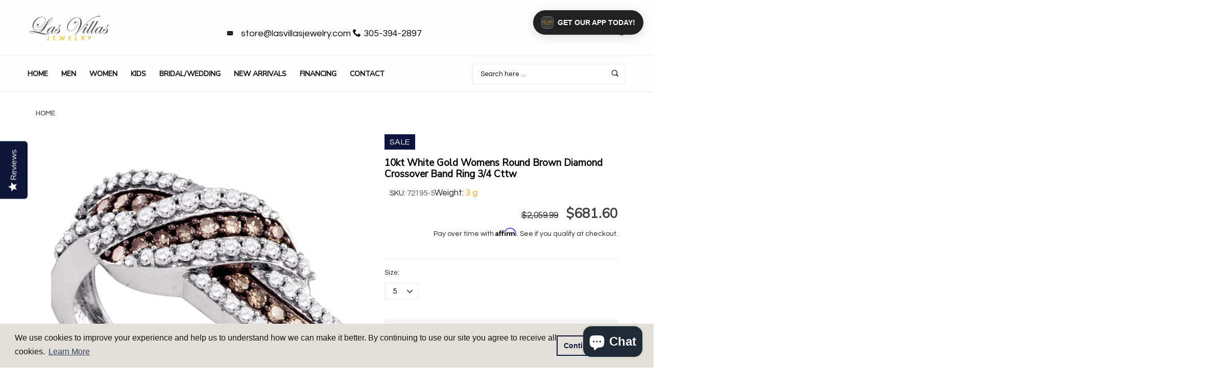

--- FILE ---
content_type: text/html; charset=utf-8
request_url: https://lasvillasjewelry.com/products/10kt-white-gold-womens-round-brown-diamond-crossover-band-ring-3-4-cttw72195
body_size: 53371
content:


<!doctype html>
<!--[if IE 9]> <html class="ie9 no-js" lang="{{ shop.locale }}"  itemscope itemtype="http://schema.org/WebPage"> <![endif]-->
<!--[if (gt IE 9)|!(IE)]><!--> <html class="no-js" lang="en"> <!--<![endif]-->
<script>
var _affirm_config = {
    public_api_key: "Y7HMZOOYG56CDP0S", /* Affirm Public API Key */
    script: "https://cdn1.affirm.com/js/v2/affirm.js"
  };
  (function(l,g,m,e,a,f,b){var d,c=l[m]||{},h=document.createElement(f),n=document.getElementsByTagName(f)[0],k=function(a,b,c){return function(){a[b]._.push([c,arguments])}};c[e]=k(c,e,"set");d=c[e];c[a]={};c[a]._=[];d._=[];c[a][b]=k(c,a,b);a=0;for(b="set add save post open empty reset on off trigger ready setProduct".split(" ");a<b.length;a++)d[b[a]]=k(c,e,b[a]);a=0;for(b=["get","token","url","items"];a<b.length;a++)d[b[a]]=function(){};h.async=!0;h.src=g[f];n.parentNode.insertBefore(h,n);delete g[f];d(g);l[m]=c})(window,_affirm_config,"affirm","checkout","ui","script","ready");
// END AFFIRM.JS EMBED CODE
  var selectCallback = function(variant, selector) {
     
    $('.affirm-as-low-as').attr('data-amount',variant.price);
    affirm.ui.refresh();
  };
</script>
<head>   
  <meta name="tapcart-banner:appIcon" content="https://storage.googleapis.com/tapcart-150607.appspot.com/973d29b0ddaa0d05478d1d2b48ea33d2_iconcopyjpg.jpeg">
  
<!-- Basic page needs ================================================== -->
<meta charset="utf-8">
<link rel="icon" href="//lasvillasjewelry.com/cdn/shop/files/favicon_small.png?v=1738512096"  />
<title>10kt White Gold Womens Round Brown Diamond Crossover Band Ring 3/4 Ctt | Las Villas Jewelry</title>
<meta name="description" content="10kt White Gold Womens Round Brown Diamond Crossover Band Ring 3/4 Cttw">
<meta name="keywords" content="cadenas cubanas, cadena cubana, miami cuban link, miami cuban link chain, cadenas cubana, dijes cubanos, gargantillas de mujer, cadena franco, cadena corte brillo, cadena soga, oro 14k, oro 10k, joyeria en miami">
<!-- Social meta ================================================== -->



  <meta property="og:type" content="product">
  <meta property="og:title" content="10kt White Gold Womens Round Brown Diamond Crossover Band Ring 3/4 Cttw">
  <meta property="og:url" content="https:///products/10kt-white-gold-womens-round-brown-diamond-crossover-band-ring-3-4-cttw72195">
  
    <meta property="og:image" content="http://lasvillasjewelry.com/cdn/shop/products/gnd-diamond-band-10kt-white-gold-womens-round-brown-diamond-crossover-band-ring-3-4-cttw-18453907144776_small.jpg?v=1602241911">
    <meta property="og:image:secure_url" content="https://lasvillasjewelry.com/cdn/shop/products/gnd-diamond-band-10kt-white-gold-womens-round-brown-diamond-crossover-band-ring-3-4-cttw-18453907144776_small.jpg?v=1602241911">
  
  <meta property="og:price:amount" content="626.60">
  <meta property="og:price:currency" content="USD">
  


  <meta property="og:description" content="10kt White Gold Womens Round Brown Diamond Crossover Band Ring 3/4 Cttw">


<meta property="og:site_name" content="Las Villas Jewelry Online">



  <meta name="twitter:card" content="summary">




  <meta name="twitter:title" content="10kt White Gold Womens Round Brown Diamond Crossover Band Ring 3/4 Cttw">
  <meta name="twitter:description" content="&lt;div class=&quot;spec_tbl&quot;&gt;  &lt;style&gt;  table {border-collapse: collapse; width: 100%; font-size: 1.2em; border: 1px lightgrey solid;} th, td {text-align: left; padding: 5px;} tr:nth-child(odd) {background-color: #efefee;} tr {border-bottom: 1px lightgrey solid;}  &lt;/style&gt;   &lt;table&gt;  &lt;tbody&gt; &lt;tr&gt;  &lt;td style=&quot;font-weight: bold; color: #41526####C;&quot;&gt;Metal Type&lt;/td&gt;
&lt;td&gt;10kt White Gold&lt;/td&gt;
&lt;/tr&gt;  &lt;tr&gt;
&lt;td style=&quot;font-weight: bold; color: #41526####C;&quot;&gt;Item Number&lt;/td&gt;
&lt;td&gt;72195&lt;/td&gt;
&lt;/tr&gt;  &lt;tr&gt;
&lt;td style=&quot;font-weight: bold; color: #41526####C;&quot;&gt;Style&lt;/td&gt;
&lt;td&gt;Bands&lt;/td&gt;
&lt;/tr&gt;
&lt;tr&gt;
&lt;td style=&quot;font-weight: bold; color: #41526####C;&quot;&gt;Ring Size&lt;/td&gt;
&lt;td&gt;Ring size selectable&lt;/td&gt;
&lt;/tr&gt;
&lt;tr&gt;
&lt;td style=&quot;font-weight: bold; color: #41526####C;&quot;&gt;Carats Total Weight *&lt;/td&gt;
&lt;td&gt;3/4 Ct.t.w.&lt;/td&gt;
&lt;/tr&gt;
&lt;tr&gt;
&lt;td style=&quot;font-weight: bold; color: #41526####C;&quot;&gt;Primary Gem Type&lt;/td&gt;
&lt;td&gt;Brown Diamond&lt;/td&gt;
&lt;/tr&gt;
&lt;tr&gt;
&lt;td style=&quot;font-weight: bold; color: #41526####C;&quot;&gt;Primary Gem Shape&lt;/td&gt;
&lt;td&gt;Round&lt;/td&gt;
&lt;/tr&gt;
&lt;tr&gt;
&lt;td style=&quot;font-weight: bold; color: #41526####C;&quot;&gt;Primary Gem Color / Clarity&lt;/td&gt;
&lt;td&gt;Brown / I2-I3&lt;/td&gt;
&lt;/tr&gt;
&lt;tr&gt;
&lt;td style=&quot;font-weight: bold; color: #41526####C;&quot;&gt;Gem 2 Type&lt;/td&gt;
&lt;td&gt;Diamond&lt;/td&gt;
&lt;/tr&gt;
&lt;tr&gt;
&lt;td style=&quot;font-weight: bold; color: #41526####C;&quot;&gt;Gem 2 Shape&lt;/td&gt;
&lt;td&gt;Round&lt;/td&gt;
&lt;/tr&gt;
&lt;tr&gt;
&lt;td style=&quot;font-weight: bold; color: #41526####C;&quot;&gt;Gem 2 Color / Clarity&lt;/td&gt;
&lt;td&gt;G-H / I2-I3&lt;/td&gt;
&lt;/tr&gt;
&lt;tr&gt;
&lt;td style=&quot;font-weight: bold; color: #41526####C;&quot;&gt;Widest Point Width&lt;/td&gt;
&lt;td&gt;2.5 mm (.31 inches )&lt;/td&gt;
&lt;/tr&gt;
&lt;tr&gt;
&lt;td style=&quot;font-weight: bold; color: #41526####C;&quot;&gt;Gram Weight&lt;/td&gt;
&lt;td&gt;3 grams (approximately)&lt;/td&gt;
&lt;/tr&gt;
&lt;/tbody&gt;
&lt;/table&gt;  &lt;br&gt;&lt;span&gt;* Combined diamond weight of 3/4 carats total weight represents a range of 0.71 - 0.82 cts. t.w.&lt;br&gt;&lt;br&gt;&lt;span&gt;All colored diamonds are treated to permanently alter their appearance.&lt;/span&gt;&lt;/span&gt;
&lt;/div&gt;">
  <meta name="twitter:image" content="https://lasvillasjewelry.com/cdn/shop/products/gnd-diamond-band-10kt-white-gold-womens-round-brown-diamond-crossover-band-ring-3-4-cttw-18453907144776_large.jpg?v=1602241911">
  <meta name="twitter:image:width" content="480">
  <meta name="twitter:image:height" content="480">
  
<meta property="og:image" content="http://cdn.shopify.com/s/files/1/0006/7321/8604/files/cubanlinkbanner_9116dd7b-8e17-499b-b60d-bd84660289b2.jpg?3054"/>
<!-- Helpers ================================================== -->
<link rel="canonical" href="https://lasvillasjewelry.com">
<meta name="viewport" content="width=device-width, minimum-scale=1, maximum-scale=1">
<link href="//lasvillasjewelry.com/cdn/shop/t/8/assets/font-icomoon.css?v=3711982593422249331764700383" rel="stylesheet" type="text/css" media="all" />
<link href="//lasvillasjewelry.com/cdn/shop/t/8/assets/bootstrap.css?v=18518913803088796251764700383" rel="stylesheet" type="text/css" media="all" />
<link href="//lasvillasjewelry.com/cdn/shop/t/8/assets/slick.css?v=159475221184968723981764700383" rel="stylesheet" type="text/css" media="all" />
<link href="//lasvillasjewelry.com/cdn/shop/t/8/assets/magnific-popup.css?v=63443096081804039581764700383" rel="stylesheet" type="text/css" media="all" />
<link href="//lasvillasjewelry.com/cdn/shop/t/8/assets/darktooltip.css?v=45552637668200469231764700383" rel="stylesheet" type="text/css" media="all" />
<!-- Icon Font -->
<link href="//lasvillasjewelry.com/cdn/shop/t/8/assets/paymentfont.css?v=61689260315013005791764700383" rel="stylesheet" type="text/css" media="all" />
<link href="//lasvillasjewelry.com/cdn/shop/t/8/assets/style.css?v=18070658990601606441765569315" rel="stylesheet" type="text/css" media="all" />
<link href="//lasvillasjewelry.com/cdn/shop/t/8/assets/animate.css?v=65952693366673348661764700383" rel="stylesheet" type="text/css" media="all" />
<!-- Custom + rtl -->

<link href="//lasvillasjewelry.com/cdn/shop/t/8/assets/custom_colors.css?v=102268928505427134261765569401" rel="stylesheet" type="text/css" media="all" />
<link href="//lasvillasjewelry.com/cdn/shop/t/8/assets/custom.css?v=5338321943115891531764700383" rel="stylesheet" type="text/css" media="all" />


  
  <link href="//fonts.googleapis.com/css?family=Questrial" rel="stylesheet" type="text/css" media="all" />


  
  <link href="//fonts.googleapis.com/css?family=Nunito Sans" rel="stylesheet" type="text/css" media="all" />



<script src="//lasvillasjewelry.com/cdn/shop/t/8/assets/jquery.min.js?v=98113469058130162841764700383" type="text/javascript"></script>
<script src="//lasvillasjewelry.com/cdn/shop/t/8/assets/jquery.cookie.min.js?v=36065365654607405641764700383" type="text/javascript"></script>
<script type="text/javascript">
    var price_format="${{amount}} USD";
    locale = [];
    window.shopCurrency = "USD";
    window.supported_currencies = "$:USD|£:GBP|€:EUR";
    locales={
        recently_added_items:"Recently added item(s)",
        no_items_in_cart:"Your Cart is empty",
        remove:"Remove",
        edit:"Edit",
        qty:"Qty",
        apply:"Apply",
        added:"Added",
        add_to_cart:"Add to Cart",
        adding:"Adding...",
        days:"DAYS",
        hrs:"HRS",
        min:"MIN",
        sec:"SEC"
    }
</script>









  <script>window.performance && window.performance.mark && window.performance.mark('shopify.content_for_header.start');</script><meta name="google-site-verification" content="tQW28bF4JvpB24w5ck8y4DzDJ__G62EHVoZOew8XQqg">
<meta name="google-site-verification" content="-rdnANwOH59YchwIKLB_yO3Hgao4GxnCKbwW_xpkSvs">
<meta name="facebook-domain-verification" content="sfelwq18dvr2u6fzvt468qjv6yu26g">
<meta id="shopify-digital-wallet" name="shopify-digital-wallet" content="/27549171784/digital_wallets/dialog">
<meta name="shopify-checkout-api-token" content="aa55485f83b7e78d6bf8007e5b5eda58">
<link rel="alternate" type="application/json+oembed" href="https://lasvillasjewelry.com/products/10kt-white-gold-womens-round-brown-diamond-crossover-band-ring-3-4-cttw72195.oembed">
<script async="async" src="/checkouts/internal/preloads.js?locale=en-US"></script>
<link rel="preconnect" href="https://shop.app" crossorigin="anonymous">
<script async="async" src="https://shop.app/checkouts/internal/preloads.js?locale=en-US&shop_id=27549171784" crossorigin="anonymous"></script>
<script id="apple-pay-shop-capabilities" type="application/json">{"shopId":27549171784,"countryCode":"US","currencyCode":"USD","merchantCapabilities":["supports3DS"],"merchantId":"gid:\/\/shopify\/Shop\/27549171784","merchantName":"Las Villas Jewelry Online","requiredBillingContactFields":["postalAddress","email"],"requiredShippingContactFields":["postalAddress","email"],"shippingType":"shipping","supportedNetworks":["visa","masterCard","amex","discover","elo","jcb"],"total":{"type":"pending","label":"Las Villas Jewelry Online","amount":"1.00"},"shopifyPaymentsEnabled":true,"supportsSubscriptions":true}</script>
<script id="shopify-features" type="application/json">{"accessToken":"aa55485f83b7e78d6bf8007e5b5eda58","betas":["rich-media-storefront-analytics"],"domain":"lasvillasjewelry.com","predictiveSearch":true,"shopId":27549171784,"locale":"en"}</script>
<script>var Shopify = Shopify || {};
Shopify.shop = "las-villas-jewelry-online.myshopify.com";
Shopify.locale = "en";
Shopify.currency = {"active":"USD","rate":"1.0"};
Shopify.country = "US";
Shopify.theme = {"name":"lasvillasjewelry.com","id":183660314914,"schema_name":"Banita","schema_version":"1.1.0","theme_store_id":null,"role":"main"};
Shopify.theme.handle = "null";
Shopify.theme.style = {"id":null,"handle":null};
Shopify.cdnHost = "lasvillasjewelry.com/cdn";
Shopify.routes = Shopify.routes || {};
Shopify.routes.root = "/";</script>
<script type="module">!function(o){(o.Shopify=o.Shopify||{}).modules=!0}(window);</script>
<script>!function(o){function n(){var o=[];function n(){o.push(Array.prototype.slice.apply(arguments))}return n.q=o,n}var t=o.Shopify=o.Shopify||{};t.loadFeatures=n(),t.autoloadFeatures=n()}(window);</script>
<script>
  window.ShopifyPay = window.ShopifyPay || {};
  window.ShopifyPay.apiHost = "shop.app\/pay";
  window.ShopifyPay.redirectState = null;
</script>
<script id="shop-js-analytics" type="application/json">{"pageType":"product"}</script>
<script defer="defer" async type="module" src="//lasvillasjewelry.com/cdn/shopifycloud/shop-js/modules/v2/client.init-shop-cart-sync_BT-GjEfc.en.esm.js"></script>
<script defer="defer" async type="module" src="//lasvillasjewelry.com/cdn/shopifycloud/shop-js/modules/v2/chunk.common_D58fp_Oc.esm.js"></script>
<script defer="defer" async type="module" src="//lasvillasjewelry.com/cdn/shopifycloud/shop-js/modules/v2/chunk.modal_xMitdFEc.esm.js"></script>
<script type="module">
  await import("//lasvillasjewelry.com/cdn/shopifycloud/shop-js/modules/v2/client.init-shop-cart-sync_BT-GjEfc.en.esm.js");
await import("//lasvillasjewelry.com/cdn/shopifycloud/shop-js/modules/v2/chunk.common_D58fp_Oc.esm.js");
await import("//lasvillasjewelry.com/cdn/shopifycloud/shop-js/modules/v2/chunk.modal_xMitdFEc.esm.js");

  window.Shopify.SignInWithShop?.initShopCartSync?.({"fedCMEnabled":true,"windoidEnabled":true});

</script>
<script>
  window.Shopify = window.Shopify || {};
  if (!window.Shopify.featureAssets) window.Shopify.featureAssets = {};
  window.Shopify.featureAssets['shop-js'] = {"shop-cart-sync":["modules/v2/client.shop-cart-sync_DZOKe7Ll.en.esm.js","modules/v2/chunk.common_D58fp_Oc.esm.js","modules/v2/chunk.modal_xMitdFEc.esm.js"],"init-fed-cm":["modules/v2/client.init-fed-cm_B6oLuCjv.en.esm.js","modules/v2/chunk.common_D58fp_Oc.esm.js","modules/v2/chunk.modal_xMitdFEc.esm.js"],"shop-cash-offers":["modules/v2/client.shop-cash-offers_D2sdYoxE.en.esm.js","modules/v2/chunk.common_D58fp_Oc.esm.js","modules/v2/chunk.modal_xMitdFEc.esm.js"],"shop-login-button":["modules/v2/client.shop-login-button_QeVjl5Y3.en.esm.js","modules/v2/chunk.common_D58fp_Oc.esm.js","modules/v2/chunk.modal_xMitdFEc.esm.js"],"pay-button":["modules/v2/client.pay-button_DXTOsIq6.en.esm.js","modules/v2/chunk.common_D58fp_Oc.esm.js","modules/v2/chunk.modal_xMitdFEc.esm.js"],"shop-button":["modules/v2/client.shop-button_DQZHx9pm.en.esm.js","modules/v2/chunk.common_D58fp_Oc.esm.js","modules/v2/chunk.modal_xMitdFEc.esm.js"],"avatar":["modules/v2/client.avatar_BTnouDA3.en.esm.js"],"init-windoid":["modules/v2/client.init-windoid_CR1B-cfM.en.esm.js","modules/v2/chunk.common_D58fp_Oc.esm.js","modules/v2/chunk.modal_xMitdFEc.esm.js"],"init-shop-for-new-customer-accounts":["modules/v2/client.init-shop-for-new-customer-accounts_C_vY_xzh.en.esm.js","modules/v2/client.shop-login-button_QeVjl5Y3.en.esm.js","modules/v2/chunk.common_D58fp_Oc.esm.js","modules/v2/chunk.modal_xMitdFEc.esm.js"],"init-shop-email-lookup-coordinator":["modules/v2/client.init-shop-email-lookup-coordinator_BI7n9ZSv.en.esm.js","modules/v2/chunk.common_D58fp_Oc.esm.js","modules/v2/chunk.modal_xMitdFEc.esm.js"],"init-shop-cart-sync":["modules/v2/client.init-shop-cart-sync_BT-GjEfc.en.esm.js","modules/v2/chunk.common_D58fp_Oc.esm.js","modules/v2/chunk.modal_xMitdFEc.esm.js"],"shop-toast-manager":["modules/v2/client.shop-toast-manager_DiYdP3xc.en.esm.js","modules/v2/chunk.common_D58fp_Oc.esm.js","modules/v2/chunk.modal_xMitdFEc.esm.js"],"init-customer-accounts":["modules/v2/client.init-customer-accounts_D9ZNqS-Q.en.esm.js","modules/v2/client.shop-login-button_QeVjl5Y3.en.esm.js","modules/v2/chunk.common_D58fp_Oc.esm.js","modules/v2/chunk.modal_xMitdFEc.esm.js"],"init-customer-accounts-sign-up":["modules/v2/client.init-customer-accounts-sign-up_iGw4briv.en.esm.js","modules/v2/client.shop-login-button_QeVjl5Y3.en.esm.js","modules/v2/chunk.common_D58fp_Oc.esm.js","modules/v2/chunk.modal_xMitdFEc.esm.js"],"shop-follow-button":["modules/v2/client.shop-follow-button_CqMgW2wH.en.esm.js","modules/v2/chunk.common_D58fp_Oc.esm.js","modules/v2/chunk.modal_xMitdFEc.esm.js"],"checkout-modal":["modules/v2/client.checkout-modal_xHeaAweL.en.esm.js","modules/v2/chunk.common_D58fp_Oc.esm.js","modules/v2/chunk.modal_xMitdFEc.esm.js"],"shop-login":["modules/v2/client.shop-login_D91U-Q7h.en.esm.js","modules/v2/chunk.common_D58fp_Oc.esm.js","modules/v2/chunk.modal_xMitdFEc.esm.js"],"lead-capture":["modules/v2/client.lead-capture_BJmE1dJe.en.esm.js","modules/v2/chunk.common_D58fp_Oc.esm.js","modules/v2/chunk.modal_xMitdFEc.esm.js"],"payment-terms":["modules/v2/client.payment-terms_Ci9AEqFq.en.esm.js","modules/v2/chunk.common_D58fp_Oc.esm.js","modules/v2/chunk.modal_xMitdFEc.esm.js"]};
</script>
<script>(function() {
  var isLoaded = false;
  function asyncLoad() {
    if (isLoaded) return;
    isLoaded = true;
    var urls = ["\/\/d1liekpayvooaz.cloudfront.net\/apps\/customizery\/customizery.js?shop=las-villas-jewelry-online.myshopify.com","https:\/\/cdn-scripts.signifyd.com\/shopify\/script-tag.js?shop=las-villas-jewelry-online.myshopify.com","\/\/staticw2.yotpo.com\/DnNz5y6CtzMttTKh9elp48BJOk6VXyCskO6Msi6Z\/widget.js?shop=las-villas-jewelry-online.myshopify.com","\/\/cdn.shopify.com\/proxy\/1f5844e6946e0618611a8294c3329bc20061e9bf87867528385adf6bc84d5b30\/bingshoppingtool-t2app-prod.trafficmanager.net\/uet\/tracking_script?shop=las-villas-jewelry-online.myshopify.com\u0026sp-cache-control=cHVibGljLCBtYXgtYWdlPTkwMA","\/\/cdn.shopify.com\/s\/files\/1\/0875\/2064\/files\/easyvideo-2.0.0.js?shop=las-villas-jewelry-online.myshopify.com","https:\/\/cdn.shopify.com\/s\/files\/1\/0275\/4917\/1784\/t\/5\/assets\/booster_eu_cookie_27549171784.js?v=1678128979\u0026shop=las-villas-jewelry-online.myshopify.com","https:\/\/tnc-app.herokuapp.com\/get_script\/2c1e3114177311eebfc3f66928ff03b7.js?v=750785\u0026shop=las-villas-jewelry-online.myshopify.com","https:\/\/d18eg7dreypte5.cloudfront.net\/browse-abandonment\/smsbump_timer.js?shop=las-villas-jewelry-online.myshopify.com","https:\/\/cdn.tapcart.com\/webbridge-sdk\/webbridge.umd.js?shop=las-villas-jewelry-online.myshopify.com","https:\/\/searchanise-ef84.kxcdn.com\/widgets\/shopify\/init.js?a=7e4d7r9F3O\u0026shop=las-villas-jewelry-online.myshopify.com"];
    for (var i = 0; i < urls.length; i++) {
      var s = document.createElement('script');
      s.type = 'text/javascript';
      s.async = true;
      s.src = urls[i];
      var x = document.getElementsByTagName('script')[0];
      x.parentNode.insertBefore(s, x);
    }
  };
  if(window.attachEvent) {
    window.attachEvent('onload', asyncLoad);
  } else {
    window.addEventListener('load', asyncLoad, false);
  }
})();</script>
<script id="__st">var __st={"a":27549171784,"offset":-18000,"reqid":"cae31a33-6123-4147-8138-b4644a0188e3-1769212580","pageurl":"lasvillasjewelry.com\/products\/10kt-white-gold-womens-round-brown-diamond-crossover-band-ring-3-4-cttw72195","u":"fb59687bf16a","p":"product","rtyp":"product","rid":5852815786056};</script>
<script>window.ShopifyPaypalV4VisibilityTracking = true;</script>
<script id="captcha-bootstrap">!function(){'use strict';const t='contact',e='account',n='new_comment',o=[[t,t],['blogs',n],['comments',n],[t,'customer']],c=[[e,'customer_login'],[e,'guest_login'],[e,'recover_customer_password'],[e,'create_customer']],r=t=>t.map((([t,e])=>`form[action*='/${t}']:not([data-nocaptcha='true']) input[name='form_type'][value='${e}']`)).join(','),a=t=>()=>t?[...document.querySelectorAll(t)].map((t=>t.form)):[];function s(){const t=[...o],e=r(t);return a(e)}const i='password',u='form_key',d=['recaptcha-v3-token','g-recaptcha-response','h-captcha-response',i],f=()=>{try{return window.sessionStorage}catch{return}},m='__shopify_v',_=t=>t.elements[u];function p(t,e,n=!1){try{const o=window.sessionStorage,c=JSON.parse(o.getItem(e)),{data:r}=function(t){const{data:e,action:n}=t;return t[m]||n?{data:e,action:n}:{data:t,action:n}}(c);for(const[e,n]of Object.entries(r))t.elements[e]&&(t.elements[e].value=n);n&&o.removeItem(e)}catch(o){console.error('form repopulation failed',{error:o})}}const l='form_type',E='cptcha';function T(t){t.dataset[E]=!0}const w=window,h=w.document,L='Shopify',v='ce_forms',y='captcha';let A=!1;((t,e)=>{const n=(g='f06e6c50-85a8-45c8-87d0-21a2b65856fe',I='https://cdn.shopify.com/shopifycloud/storefront-forms-hcaptcha/ce_storefront_forms_captcha_hcaptcha.v1.5.2.iife.js',D={infoText:'Protected by hCaptcha',privacyText:'Privacy',termsText:'Terms'},(t,e,n)=>{const o=w[L][v],c=o.bindForm;if(c)return c(t,g,e,D).then(n);var r;o.q.push([[t,g,e,D],n]),r=I,A||(h.body.append(Object.assign(h.createElement('script'),{id:'captcha-provider',async:!0,src:r})),A=!0)});var g,I,D;w[L]=w[L]||{},w[L][v]=w[L][v]||{},w[L][v].q=[],w[L][y]=w[L][y]||{},w[L][y].protect=function(t,e){n(t,void 0,e),T(t)},Object.freeze(w[L][y]),function(t,e,n,w,h,L){const[v,y,A,g]=function(t,e,n){const i=e?o:[],u=t?c:[],d=[...i,...u],f=r(d),m=r(i),_=r(d.filter((([t,e])=>n.includes(e))));return[a(f),a(m),a(_),s()]}(w,h,L),I=t=>{const e=t.target;return e instanceof HTMLFormElement?e:e&&e.form},D=t=>v().includes(t);t.addEventListener('submit',(t=>{const e=I(t);if(!e)return;const n=D(e)&&!e.dataset.hcaptchaBound&&!e.dataset.recaptchaBound,o=_(e),c=g().includes(e)&&(!o||!o.value);(n||c)&&t.preventDefault(),c&&!n&&(function(t){try{if(!f())return;!function(t){const e=f();if(!e)return;const n=_(t);if(!n)return;const o=n.value;o&&e.removeItem(o)}(t);const e=Array.from(Array(32),(()=>Math.random().toString(36)[2])).join('');!function(t,e){_(t)||t.append(Object.assign(document.createElement('input'),{type:'hidden',name:u})),t.elements[u].value=e}(t,e),function(t,e){const n=f();if(!n)return;const o=[...t.querySelectorAll(`input[type='${i}']`)].map((({name:t})=>t)),c=[...d,...o],r={};for(const[a,s]of new FormData(t).entries())c.includes(a)||(r[a]=s);n.setItem(e,JSON.stringify({[m]:1,action:t.action,data:r}))}(t,e)}catch(e){console.error('failed to persist form',e)}}(e),e.submit())}));const S=(t,e)=>{t&&!t.dataset[E]&&(n(t,e.some((e=>e===t))),T(t))};for(const o of['focusin','change'])t.addEventListener(o,(t=>{const e=I(t);D(e)&&S(e,y())}));const B=e.get('form_key'),M=e.get(l),P=B&&M;t.addEventListener('DOMContentLoaded',(()=>{const t=y();if(P)for(const e of t)e.elements[l].value===M&&p(e,B);[...new Set([...A(),...v().filter((t=>'true'===t.dataset.shopifyCaptcha))])].forEach((e=>S(e,t)))}))}(h,new URLSearchParams(w.location.search),n,t,e,['guest_login'])})(!0,!0)}();</script>
<script integrity="sha256-4kQ18oKyAcykRKYeNunJcIwy7WH5gtpwJnB7kiuLZ1E=" data-source-attribution="shopify.loadfeatures" defer="defer" src="//lasvillasjewelry.com/cdn/shopifycloud/storefront/assets/storefront/load_feature-a0a9edcb.js" crossorigin="anonymous"></script>
<script crossorigin="anonymous" defer="defer" src="//lasvillasjewelry.com/cdn/shopifycloud/storefront/assets/shopify_pay/storefront-65b4c6d7.js?v=20250812"></script>
<script data-source-attribution="shopify.dynamic_checkout.dynamic.init">var Shopify=Shopify||{};Shopify.PaymentButton=Shopify.PaymentButton||{isStorefrontPortableWallets:!0,init:function(){window.Shopify.PaymentButton.init=function(){};var t=document.createElement("script");t.src="https://lasvillasjewelry.com/cdn/shopifycloud/portable-wallets/latest/portable-wallets.en.js",t.type="module",document.head.appendChild(t)}};
</script>
<script data-source-attribution="shopify.dynamic_checkout.buyer_consent">
  function portableWalletsHideBuyerConsent(e){var t=document.getElementById("shopify-buyer-consent"),n=document.getElementById("shopify-subscription-policy-button");t&&n&&(t.classList.add("hidden"),t.setAttribute("aria-hidden","true"),n.removeEventListener("click",e))}function portableWalletsShowBuyerConsent(e){var t=document.getElementById("shopify-buyer-consent"),n=document.getElementById("shopify-subscription-policy-button");t&&n&&(t.classList.remove("hidden"),t.removeAttribute("aria-hidden"),n.addEventListener("click",e))}window.Shopify?.PaymentButton&&(window.Shopify.PaymentButton.hideBuyerConsent=portableWalletsHideBuyerConsent,window.Shopify.PaymentButton.showBuyerConsent=portableWalletsShowBuyerConsent);
</script>
<script data-source-attribution="shopify.dynamic_checkout.cart.bootstrap">document.addEventListener("DOMContentLoaded",(function(){function t(){return document.querySelector("shopify-accelerated-checkout-cart, shopify-accelerated-checkout")}if(t())Shopify.PaymentButton.init();else{new MutationObserver((function(e,n){t()&&(Shopify.PaymentButton.init(),n.disconnect())})).observe(document.body,{childList:!0,subtree:!0})}}));
</script>
<script id='scb4127' type='text/javascript' async='' src='https://lasvillasjewelry.com/cdn/shopifycloud/privacy-banner/storefront-banner.js'></script><link id="shopify-accelerated-checkout-styles" rel="stylesheet" media="screen" href="https://lasvillasjewelry.com/cdn/shopifycloud/portable-wallets/latest/accelerated-checkout-backwards-compat.css" crossorigin="anonymous">
<style id="shopify-accelerated-checkout-cart">
        #shopify-buyer-consent {
  margin-top: 1em;
  display: inline-block;
  width: 100%;
}

#shopify-buyer-consent.hidden {
  display: none;
}

#shopify-subscription-policy-button {
  background: none;
  border: none;
  padding: 0;
  text-decoration: underline;
  font-size: inherit;
  cursor: pointer;
}

#shopify-subscription-policy-button::before {
  box-shadow: none;
}

      </style>

<script>window.performance && window.performance.mark && window.performance.mark('shopify.content_for_header.end');</script>
  <meta name="msvalidate.01" content="DC73EA0A14FA1592BCE6B63A48BFC058" />
  <script type="application/ld+json">
{
  "@context": "http://schema.org",
  "@type": "WebSite",
  "url": "https://lasvillasjewelry.com",
  "potentialAction": {
    "@type": "SearchAction",
    "target": "https://lasvillasjewelry.com/search?q={search_term}",
    "query-input": "required name=search_term"
  }
}
</script>
<script type="application/ld+json">
{
  "@context": "http://schema.org",
  "@type": "Organization",
  "name": "Las Villas Jewelry",
  "url": "https://www.lasvillasjewelry.com",
  "image": "https://cdn.shopify.com/s/files/1/0275/4917/1784/files/DSC05823-2_2b6b1972-a93a-4d43-9087-06a834d58f7e.jpg?v=1586469194",
  "logo": "https://cdn.shopify.com/s/files/1/0275/4917/1784/files/Vector_Black.png?v=1586469193",
  "address": {
			"@type": "PostalAddress",
			"streetAddress": "7148 SW 8th St",
			"addressLocality": "Miami",
			"addressRegion": "FL",
			"postalCode": "33144",
			"addressCountry": "USA"},
  "telephone": "3053942897",
  "contactPoint": [{
    "@type": "contactPoint",
    "name": "Las Villas Jewelry",
    "telephone": "+1-305-394-2897",
    "contactType": ["customer service","sales"],
    "areaServed": "US",
    "availableLanguage": ["ES","EN"]
  },
   {
    "@type": "ContactPoint",
    "telephone": "+1-305-394-2897",
    "contactType": "sales",
    "areaServed": "US"}
],
"sameAs": [
    "http://www.facebook.com/lasvillasjewelry",
    "http://www.instagram.com/lasvillasjewelry",
    "https://plus.google.com/+Lasvillasjewelry"
  ]
}
</script>
<script type="application/ld+json">
{
  "@context": "http://schema.org",
  "@id": "https://www.lasvillasjewelry.com/#organization",
  "@type": "Organization",
  "name": "Las Villas Jewelry",
  "url": "http://lasvillasjewelry.com",
  "sameAs": [
    "http://www.facebook.com/lasvillasjewelry",
    "http://www.instagram.com/lasvillasjewelry",
    "https://plus.google.com/+Lasvillasjewelry"
  ]
}
</script>
<script type="application/ld+json">
	{
		"@context": "http://schema.org",
		"@id": "https://www.lasvillasjewelry.com/#webpage",
		"@type": "WebPage",
		"url": "https://www.lasvillasjewelry.com/",
		"name": "Las Villas Jewelry"
	}
</script>
  
 <script type="text/javascript">(function e(){var e=document.createElement("script");e.type="text/javascript",e.async=true,e.src="//staticw2.yotpo.com/DnNz5y6CtzMttTKh9elp48BJOk6VXyCskO6Msi6Z/widget.js";var t=document.getElementsByTagName("script")[0];t.parentNode.insertBefore(e,t)})();</script> 
 <script src="https://cdn-widgetsrepository.yotpo.com/v1/loader/DnNz5y6CtzMttTKh9elp48BJOk6VXyCskO6Msi6Z" async></script> 
  
  <!-- Infinite Options by ShopPad -->
  <script>     
    window.Shoppad = window.Shoppad || {},     
      window.Shoppad.apps = window.Shoppad.apps || {},     
      window.Shoppad.apps.infiniteoptions = window.Shoppad.apps.infiniteoptions || {},     
      window.Shoppad.apps.infiniteoptions.addToCartButton = 'form[action="/cart/add"] .product-actions-btn .js-add-to-cart-product-page';
  </script>
  <!-- Infinite Options Faster Loading Script by ShopPad -->
  <script src="//d1liekpayvooaz.cloudfront.net/apps/customizery/customizery.js?shop=las-villas-jewelry-online.myshopify.com"></script>  


 <!-- Global site tag (gtag.js) - AdWords: 795483508 -->
<script async src="https://www.googletagmanager.com/gtag/js?id=AW-795483508"></script>
<script>
  window.dataLayer = window.dataLayer || [];
  function gtag(){dataLayer.push(arguments);}
  gtag('js', new Date());
  gtag('config', 'AW-795483508');
</script>
<meta name="p:domain_verify" content="ac674fbedd9f2182dc67eb8a2a5d3ff8"/>

<meta name="google-site-verification" content="tQW28bF4JvpB24w5ck8y4DzDJ__G62EHVoZOew8XQqg" />
  
<!-- BEGIN app block: shopify://apps/tapcart-mobile-app/blocks/ck_loader/604cad6b-3841-4da3-b864-b96622b4adb8 --><script id="tc-ck-loader">
  (function () {
    if (!window?.Shopify?.shop?.length) return;
    
    const shopStore = window.Shopify.shop;
    const environment = 'production'; // local, staging, production;

    const srcUrls = {
      local: 'http://localhost:3005/dist/tc-plugins.es.js', // local dev server URL defined in vite.config.js
      staging: 'https://unpkg.com/tapcart-capture-kit@staging/dist/tc-plugins.es.js',
      production: 'https://unpkg.com/tapcart-capture-kit@production/dist/tc-plugins.es.js',
    };
    const srcUrl = srcUrls[environment] || srcUrls.production;

    window['tapcartParams'] = { shopStore, environment };

    // Create a new script element with type module
    const moduleScript = document.createElement('script');
    moduleScript.type = 'module';
    moduleScript.src = srcUrl;
    document.head.appendChild(moduleScript);

    moduleScript.onerror = function () {
      console.error('Capture kit failed to load.');
    };
  })();
</script>

<!-- END app block --><!-- BEGIN app block: shopify://apps/tnc-terms-checkbox/blocks/app-embed/2b45c8fb-5ee2-4392-8a72-b663da1d38ad -->
<script async src="https://app.tncapp.com/get_script/?shop_url=las-villas-jewelry-online.myshopify.com"></script>


<!-- END app block --><!-- BEGIN app block: shopify://apps/yotpo-product-reviews/blocks/settings/eb7dfd7d-db44-4334-bc49-c893b51b36cf -->


<script type="text/javascript">
  (function e(){var e=document.createElement("script");
  e.type="text/javascript",e.async=true,
  e.src="//staticw2.yotpo.com//widget.js?lang=en";
  var t=document.getElementsByTagName("script")[0];
  t.parentNode.insertBefore(e,t)})();
</script>



  
<!-- END app block --><script src="https://cdn.shopify.com/extensions/e8878072-2f6b-4e89-8082-94b04320908d/inbox-1254/assets/inbox-chat-loader.js" type="text/javascript" defer="defer"></script>
<script src="https://cdn.shopify.com/extensions/8d2c31d3-a828-4daf-820f-80b7f8e01c39/nova-eu-cookie-bar-gdpr-4/assets/nova-cookie-app-embed.js" type="text/javascript" defer="defer"></script>
<link href="https://cdn.shopify.com/extensions/8d2c31d3-a828-4daf-820f-80b7f8e01c39/nova-eu-cookie-bar-gdpr-4/assets/nova-cookie.css" rel="stylesheet" type="text/css" media="all">
<link href="https://monorail-edge.shopifysvc.com" rel="dns-prefetch">
<script>(function(){if ("sendBeacon" in navigator && "performance" in window) {try {var session_token_from_headers = performance.getEntriesByType('navigation')[0].serverTiming.find(x => x.name == '_s').description;} catch {var session_token_from_headers = undefined;}var session_cookie_matches = document.cookie.match(/_shopify_s=([^;]*)/);var session_token_from_cookie = session_cookie_matches && session_cookie_matches.length === 2 ? session_cookie_matches[1] : "";var session_token = session_token_from_headers || session_token_from_cookie || "";function handle_abandonment_event(e) {var entries = performance.getEntries().filter(function(entry) {return /monorail-edge.shopifysvc.com/.test(entry.name);});if (!window.abandonment_tracked && entries.length === 0) {window.abandonment_tracked = true;var currentMs = Date.now();var navigation_start = performance.timing.navigationStart;var payload = {shop_id: 27549171784,url: window.location.href,navigation_start,duration: currentMs - navigation_start,session_token,page_type: "product"};window.navigator.sendBeacon("https://monorail-edge.shopifysvc.com/v1/produce", JSON.stringify({schema_id: "online_store_buyer_site_abandonment/1.1",payload: payload,metadata: {event_created_at_ms: currentMs,event_sent_at_ms: currentMs}}));}}window.addEventListener('pagehide', handle_abandonment_event);}}());</script>
<script id="web-pixels-manager-setup">(function e(e,d,r,n,o){if(void 0===o&&(o={}),!Boolean(null===(a=null===(i=window.Shopify)||void 0===i?void 0:i.analytics)||void 0===a?void 0:a.replayQueue)){var i,a;window.Shopify=window.Shopify||{};var t=window.Shopify;t.analytics=t.analytics||{};var s=t.analytics;s.replayQueue=[],s.publish=function(e,d,r){return s.replayQueue.push([e,d,r]),!0};try{self.performance.mark("wpm:start")}catch(e){}var l=function(){var e={modern:/Edge?\/(1{2}[4-9]|1[2-9]\d|[2-9]\d{2}|\d{4,})\.\d+(\.\d+|)|Firefox\/(1{2}[4-9]|1[2-9]\d|[2-9]\d{2}|\d{4,})\.\d+(\.\d+|)|Chrom(ium|e)\/(9{2}|\d{3,})\.\d+(\.\d+|)|(Maci|X1{2}).+ Version\/(15\.\d+|(1[6-9]|[2-9]\d|\d{3,})\.\d+)([,.]\d+|)( \(\w+\)|)( Mobile\/\w+|) Safari\/|Chrome.+OPR\/(9{2}|\d{3,})\.\d+\.\d+|(CPU[ +]OS|iPhone[ +]OS|CPU[ +]iPhone|CPU IPhone OS|CPU iPad OS)[ +]+(15[._]\d+|(1[6-9]|[2-9]\d|\d{3,})[._]\d+)([._]\d+|)|Android:?[ /-](13[3-9]|1[4-9]\d|[2-9]\d{2}|\d{4,})(\.\d+|)(\.\d+|)|Android.+Firefox\/(13[5-9]|1[4-9]\d|[2-9]\d{2}|\d{4,})\.\d+(\.\d+|)|Android.+Chrom(ium|e)\/(13[3-9]|1[4-9]\d|[2-9]\d{2}|\d{4,})\.\d+(\.\d+|)|SamsungBrowser\/([2-9]\d|\d{3,})\.\d+/,legacy:/Edge?\/(1[6-9]|[2-9]\d|\d{3,})\.\d+(\.\d+|)|Firefox\/(5[4-9]|[6-9]\d|\d{3,})\.\d+(\.\d+|)|Chrom(ium|e)\/(5[1-9]|[6-9]\d|\d{3,})\.\d+(\.\d+|)([\d.]+$|.*Safari\/(?![\d.]+ Edge\/[\d.]+$))|(Maci|X1{2}).+ Version\/(10\.\d+|(1[1-9]|[2-9]\d|\d{3,})\.\d+)([,.]\d+|)( \(\w+\)|)( Mobile\/\w+|) Safari\/|Chrome.+OPR\/(3[89]|[4-9]\d|\d{3,})\.\d+\.\d+|(CPU[ +]OS|iPhone[ +]OS|CPU[ +]iPhone|CPU IPhone OS|CPU iPad OS)[ +]+(10[._]\d+|(1[1-9]|[2-9]\d|\d{3,})[._]\d+)([._]\d+|)|Android:?[ /-](13[3-9]|1[4-9]\d|[2-9]\d{2}|\d{4,})(\.\d+|)(\.\d+|)|Mobile Safari.+OPR\/([89]\d|\d{3,})\.\d+\.\d+|Android.+Firefox\/(13[5-9]|1[4-9]\d|[2-9]\d{2}|\d{4,})\.\d+(\.\d+|)|Android.+Chrom(ium|e)\/(13[3-9]|1[4-9]\d|[2-9]\d{2}|\d{4,})\.\d+(\.\d+|)|Android.+(UC? ?Browser|UCWEB|U3)[ /]?(15\.([5-9]|\d{2,})|(1[6-9]|[2-9]\d|\d{3,})\.\d+)\.\d+|SamsungBrowser\/(5\.\d+|([6-9]|\d{2,})\.\d+)|Android.+MQ{2}Browser\/(14(\.(9|\d{2,})|)|(1[5-9]|[2-9]\d|\d{3,})(\.\d+|))(\.\d+|)|K[Aa][Ii]OS\/(3\.\d+|([4-9]|\d{2,})\.\d+)(\.\d+|)/},d=e.modern,r=e.legacy,n=navigator.userAgent;return n.match(d)?"modern":n.match(r)?"legacy":"unknown"}(),u="modern"===l?"modern":"legacy",c=(null!=n?n:{modern:"",legacy:""})[u],f=function(e){return[e.baseUrl,"/wpm","/b",e.hashVersion,"modern"===e.buildTarget?"m":"l",".js"].join("")}({baseUrl:d,hashVersion:r,buildTarget:u}),m=function(e){var d=e.version,r=e.bundleTarget,n=e.surface,o=e.pageUrl,i=e.monorailEndpoint;return{emit:function(e){var a=e.status,t=e.errorMsg,s=(new Date).getTime(),l=JSON.stringify({metadata:{event_sent_at_ms:s},events:[{schema_id:"web_pixels_manager_load/3.1",payload:{version:d,bundle_target:r,page_url:o,status:a,surface:n,error_msg:t},metadata:{event_created_at_ms:s}}]});if(!i)return console&&console.warn&&console.warn("[Web Pixels Manager] No Monorail endpoint provided, skipping logging."),!1;try{return self.navigator.sendBeacon.bind(self.navigator)(i,l)}catch(e){}var u=new XMLHttpRequest;try{return u.open("POST",i,!0),u.setRequestHeader("Content-Type","text/plain"),u.send(l),!0}catch(e){return console&&console.warn&&console.warn("[Web Pixels Manager] Got an unhandled error while logging to Monorail."),!1}}}}({version:r,bundleTarget:l,surface:e.surface,pageUrl:self.location.href,monorailEndpoint:e.monorailEndpoint});try{o.browserTarget=l,function(e){var d=e.src,r=e.async,n=void 0===r||r,o=e.onload,i=e.onerror,a=e.sri,t=e.scriptDataAttributes,s=void 0===t?{}:t,l=document.createElement("script"),u=document.querySelector("head"),c=document.querySelector("body");if(l.async=n,l.src=d,a&&(l.integrity=a,l.crossOrigin="anonymous"),s)for(var f in s)if(Object.prototype.hasOwnProperty.call(s,f))try{l.dataset[f]=s[f]}catch(e){}if(o&&l.addEventListener("load",o),i&&l.addEventListener("error",i),u)u.appendChild(l);else{if(!c)throw new Error("Did not find a head or body element to append the script");c.appendChild(l)}}({src:f,async:!0,onload:function(){if(!function(){var e,d;return Boolean(null===(d=null===(e=window.Shopify)||void 0===e?void 0:e.analytics)||void 0===d?void 0:d.initialized)}()){var d=window.webPixelsManager.init(e)||void 0;if(d){var r=window.Shopify.analytics;r.replayQueue.forEach((function(e){var r=e[0],n=e[1],o=e[2];d.publishCustomEvent(r,n,o)})),r.replayQueue=[],r.publish=d.publishCustomEvent,r.visitor=d.visitor,r.initialized=!0}}},onerror:function(){return m.emit({status:"failed",errorMsg:"".concat(f," has failed to load")})},sri:function(e){var d=/^sha384-[A-Za-z0-9+/=]+$/;return"string"==typeof e&&d.test(e)}(c)?c:"",scriptDataAttributes:o}),m.emit({status:"loading"})}catch(e){m.emit({status:"failed",errorMsg:(null==e?void 0:e.message)||"Unknown error"})}}})({shopId: 27549171784,storefrontBaseUrl: "https://lasvillasjewelry.com",extensionsBaseUrl: "https://extensions.shopifycdn.com/cdn/shopifycloud/web-pixels-manager",monorailEndpoint: "https://monorail-edge.shopifysvc.com/unstable/produce_batch",surface: "storefront-renderer",enabledBetaFlags: ["2dca8a86"],webPixelsConfigList: [{"id":"2183004450","configuration":"{\"ti\":\"17382741\",\"endpoint\":\"https:\/\/bat.bing.com\/action\/0\"}","eventPayloadVersion":"v1","runtimeContext":"STRICT","scriptVersion":"5ee93563fe31b11d2d65e2f09a5229dc","type":"APP","apiClientId":2997493,"privacyPurposes":["ANALYTICS","MARKETING","SALE_OF_DATA"],"dataSharingAdjustments":{"protectedCustomerApprovalScopes":["read_customer_personal_data"]}},{"id":"1915093282","configuration":"{\"yotpoStoreId\":\"DnNz5y6CtzMttTKh9elp48BJOk6VXyCskO6Msi6Z\"}","eventPayloadVersion":"v1","runtimeContext":"STRICT","scriptVersion":"8bb37a256888599d9a3d57f0551d3859","type":"APP","apiClientId":70132,"privacyPurposes":["ANALYTICS","MARKETING","SALE_OF_DATA"],"dataSharingAdjustments":{"protectedCustomerApprovalScopes":["read_customer_address","read_customer_email","read_customer_name","read_customer_personal_data","read_customer_phone"]}},{"id":"877822242","configuration":"{\"store\":\"las-villas-jewelry-online.myshopify.com\"}","eventPayloadVersion":"v1","runtimeContext":"STRICT","scriptVersion":"8450b52b59e80bfb2255f1e069ee1acd","type":"APP","apiClientId":740217,"privacyPurposes":["ANALYTICS","MARKETING","SALE_OF_DATA"],"dataSharingAdjustments":{"protectedCustomerApprovalScopes":["read_customer_address","read_customer_email","read_customer_name","read_customer_personal_data","read_customer_phone"]}},{"id":"858456354","configuration":"{\"config\":\"{\\\"google_tag_ids\\\":[\\\"G-K3GLZKZDX6\\\",\\\"AW-11419427870\\\",\\\"GT-NNMKB6P\\\"],\\\"target_country\\\":\\\"US\\\",\\\"gtag_events\\\":[{\\\"type\\\":\\\"begin_checkout\\\",\\\"action_label\\\":[\\\"G-K3GLZKZDX6\\\",\\\"AW-746559480\\\/3o4lCP3H5JoBEPiv_uMC\\\"]},{\\\"type\\\":\\\"search\\\",\\\"action_label\\\":[\\\"G-K3GLZKZDX6\\\",\\\"AW-746559480\\\/adQRCIDI5JoBEPiv_uMC\\\"]},{\\\"type\\\":\\\"view_item\\\",\\\"action_label\\\":[\\\"G-K3GLZKZDX6\\\",\\\"AW-746559480\\\/3NY0CPfH5JoBEPiv_uMC\\\",\\\"MC-TLZQJVVWBM\\\"]},{\\\"type\\\":\\\"purchase\\\",\\\"action_label\\\":[\\\"G-K3GLZKZDX6\\\",\\\"AW-746559480\\\/x84FCPTH5JoBEPiv_uMC\\\",\\\"MC-TLZQJVVWBM\\\"]},{\\\"type\\\":\\\"page_view\\\",\\\"action_label\\\":[\\\"G-K3GLZKZDX6\\\",\\\"AW-746559480\\\/DSiFCPHH5JoBEPiv_uMC\\\",\\\"MC-TLZQJVVWBM\\\"]},{\\\"type\\\":\\\"add_payment_info\\\",\\\"action_label\\\":[\\\"G-K3GLZKZDX6\\\",\\\"AW-746559480\\\/TbbyCIPI5JoBEPiv_uMC\\\"]},{\\\"type\\\":\\\"add_to_cart\\\",\\\"action_label\\\":[\\\"G-K3GLZKZDX6\\\",\\\"AW-746559480\\\/-WDiCPrH5JoBEPiv_uMC\\\"]}],\\\"enable_monitoring_mode\\\":false}\"}","eventPayloadVersion":"v1","runtimeContext":"OPEN","scriptVersion":"b2a88bafab3e21179ed38636efcd8a93","type":"APP","apiClientId":1780363,"privacyPurposes":[],"dataSharingAdjustments":{"protectedCustomerApprovalScopes":["read_customer_address","read_customer_email","read_customer_name","read_customer_personal_data","read_customer_phone"]}},{"id":"672727330","configuration":"{\"pixelCode\":\"CA6HF2JC77U432O2RKD0\"}","eventPayloadVersion":"v1","runtimeContext":"STRICT","scriptVersion":"22e92c2ad45662f435e4801458fb78cc","type":"APP","apiClientId":4383523,"privacyPurposes":["ANALYTICS","MARKETING","SALE_OF_DATA"],"dataSharingAdjustments":{"protectedCustomerApprovalScopes":["read_customer_address","read_customer_email","read_customer_name","read_customer_personal_data","read_customer_phone"]}},{"id":"233865506","configuration":"{\"pixel_id\":\"1884890901567640\",\"pixel_type\":\"facebook_pixel\",\"metaapp_system_user_token\":\"-\"}","eventPayloadVersion":"v1","runtimeContext":"OPEN","scriptVersion":"ca16bc87fe92b6042fbaa3acc2fbdaa6","type":"APP","apiClientId":2329312,"privacyPurposes":["ANALYTICS","MARKETING","SALE_OF_DATA"],"dataSharingAdjustments":{"protectedCustomerApprovalScopes":["read_customer_address","read_customer_email","read_customer_name","read_customer_personal_data","read_customer_phone"]}},{"id":"165773602","configuration":"{\"tagID\":\"2612895617101\"}","eventPayloadVersion":"v1","runtimeContext":"STRICT","scriptVersion":"18031546ee651571ed29edbe71a3550b","type":"APP","apiClientId":3009811,"privacyPurposes":["ANALYTICS","MARKETING","SALE_OF_DATA"],"dataSharingAdjustments":{"protectedCustomerApprovalScopes":["read_customer_address","read_customer_email","read_customer_name","read_customer_personal_data","read_customer_phone"]}},{"id":"118620450","configuration":"{\"apiKey\":\"7e4d7r9F3O\", \"host\":\"searchserverapi.com\"}","eventPayloadVersion":"v1","runtimeContext":"STRICT","scriptVersion":"5559ea45e47b67d15b30b79e7c6719da","type":"APP","apiClientId":578825,"privacyPurposes":["ANALYTICS"],"dataSharingAdjustments":{"protectedCustomerApprovalScopes":["read_customer_personal_data"]}},{"id":"147095842","eventPayloadVersion":"v1","runtimeContext":"LAX","scriptVersion":"2","type":"CUSTOM","privacyPurposes":["ANALYTICS"],"name":"Google Analytics tag (migrated)"},{"id":"shopify-app-pixel","configuration":"{}","eventPayloadVersion":"v1","runtimeContext":"STRICT","scriptVersion":"0450","apiClientId":"shopify-pixel","type":"APP","privacyPurposes":["ANALYTICS","MARKETING"]},{"id":"shopify-custom-pixel","eventPayloadVersion":"v1","runtimeContext":"LAX","scriptVersion":"0450","apiClientId":"shopify-pixel","type":"CUSTOM","privacyPurposes":["ANALYTICS","MARKETING"]}],isMerchantRequest: false,initData: {"shop":{"name":"Las Villas Jewelry Online","paymentSettings":{"currencyCode":"USD"},"myshopifyDomain":"las-villas-jewelry-online.myshopify.com","countryCode":"US","storefrontUrl":"https:\/\/lasvillasjewelry.com"},"customer":null,"cart":null,"checkout":null,"productVariants":[{"price":{"amount":681.6,"currencyCode":"USD"},"product":{"title":"10kt White Gold Womens Round Brown Diamond Crossover Band Ring 3\/4 Cttw","vendor":"GND","id":"5852815786056","untranslatedTitle":"10kt White Gold Womens Round Brown Diamond Crossover Band Ring 3\/4 Cttw","url":"\/products\/10kt-white-gold-womens-round-brown-diamond-crossover-band-ring-3-4-cttw72195","type":"Diamond Band"},"id":"36452201791560","image":{"src":"\/\/lasvillasjewelry.com\/cdn\/shop\/products\/gnd-diamond-band-10kt-white-gold-womens-round-brown-diamond-crossover-band-ring-3-4-cttw-18453907144776.jpg?v=1602241911"},"sku":"72195-5","title":"5","untranslatedTitle":"5"},{"price":{"amount":681.6,"currencyCode":"USD"},"product":{"title":"10kt White Gold Womens Round Brown Diamond Crossover Band Ring 3\/4 Cttw","vendor":"GND","id":"5852815786056","untranslatedTitle":"10kt White Gold Womens Round Brown Diamond Crossover Band Ring 3\/4 Cttw","url":"\/products\/10kt-white-gold-womens-round-brown-diamond-crossover-band-ring-3-4-cttw72195","type":"Diamond Band"},"id":"36452201824328","image":{"src":"\/\/lasvillasjewelry.com\/cdn\/shop\/products\/gnd-diamond-band-10kt-white-gold-womens-round-brown-diamond-crossover-band-ring-3-4-cttw-18453907144776.jpg?v=1602241911"},"sku":"72195-5.5","title":"5.5","untranslatedTitle":"5.5"},{"price":{"amount":681.6,"currencyCode":"USD"},"product":{"title":"10kt White Gold Womens Round Brown Diamond Crossover Band Ring 3\/4 Cttw","vendor":"GND","id":"5852815786056","untranslatedTitle":"10kt White Gold Womens Round Brown Diamond Crossover Band Ring 3\/4 Cttw","url":"\/products\/10kt-white-gold-womens-round-brown-diamond-crossover-band-ring-3-4-cttw72195","type":"Diamond Band"},"id":"36452201857096","image":{"src":"\/\/lasvillasjewelry.com\/cdn\/shop\/products\/gnd-diamond-band-10kt-white-gold-womens-round-brown-diamond-crossover-band-ring-3-4-cttw-18453907144776.jpg?v=1602241911"},"sku":"72195-6","title":"6","untranslatedTitle":"6"},{"price":{"amount":681.6,"currencyCode":"USD"},"product":{"title":"10kt White Gold Womens Round Brown Diamond Crossover Band Ring 3\/4 Cttw","vendor":"GND","id":"5852815786056","untranslatedTitle":"10kt White Gold Womens Round Brown Diamond Crossover Band Ring 3\/4 Cttw","url":"\/products\/10kt-white-gold-womens-round-brown-diamond-crossover-band-ring-3-4-cttw72195","type":"Diamond Band"},"id":"36452201889864","image":{"src":"\/\/lasvillasjewelry.com\/cdn\/shop\/products\/gnd-diamond-band-10kt-white-gold-womens-round-brown-diamond-crossover-band-ring-3-4-cttw-18453907144776.jpg?v=1602241911"},"sku":"72195-6.5","title":"6.5","untranslatedTitle":"6.5"},{"price":{"amount":626.6,"currencyCode":"USD"},"product":{"title":"10kt White Gold Womens Round Brown Diamond Crossover Band Ring 3\/4 Cttw","vendor":"GND","id":"5852815786056","untranslatedTitle":"10kt White Gold Womens Round Brown Diamond Crossover Band Ring 3\/4 Cttw","url":"\/products\/10kt-white-gold-womens-round-brown-diamond-crossover-band-ring-3-4-cttw72195","type":"Diamond Band"},"id":"36452201922632","image":{"src":"\/\/lasvillasjewelry.com\/cdn\/shop\/products\/gnd-diamond-band-10kt-white-gold-womens-round-brown-diamond-crossover-band-ring-3-4-cttw-18453907144776.jpg?v=1602241911"},"sku":"72195-7","title":"7","untranslatedTitle":"7"},{"price":{"amount":681.6,"currencyCode":"USD"},"product":{"title":"10kt White Gold Womens Round Brown Diamond Crossover Band Ring 3\/4 Cttw","vendor":"GND","id":"5852815786056","untranslatedTitle":"10kt White Gold Womens Round Brown Diamond Crossover Band Ring 3\/4 Cttw","url":"\/products\/10kt-white-gold-womens-round-brown-diamond-crossover-band-ring-3-4-cttw72195","type":"Diamond Band"},"id":"36452201955400","image":{"src":"\/\/lasvillasjewelry.com\/cdn\/shop\/products\/gnd-diamond-band-10kt-white-gold-womens-round-brown-diamond-crossover-band-ring-3-4-cttw-18453907144776.jpg?v=1602241911"},"sku":"72195-7.5","title":"7.5","untranslatedTitle":"7.5"},{"price":{"amount":681.6,"currencyCode":"USD"},"product":{"title":"10kt White Gold Womens Round Brown Diamond Crossover Band Ring 3\/4 Cttw","vendor":"GND","id":"5852815786056","untranslatedTitle":"10kt White Gold Womens Round Brown Diamond Crossover Band Ring 3\/4 Cttw","url":"\/products\/10kt-white-gold-womens-round-brown-diamond-crossover-band-ring-3-4-cttw72195","type":"Diamond Band"},"id":"36452201988168","image":{"src":"\/\/lasvillasjewelry.com\/cdn\/shop\/products\/gnd-diamond-band-10kt-white-gold-womens-round-brown-diamond-crossover-band-ring-3-4-cttw-18453907144776.jpg?v=1602241911"},"sku":"72195-8","title":"8","untranslatedTitle":"8"},{"price":{"amount":686.6,"currencyCode":"USD"},"product":{"title":"10kt White Gold Womens Round Brown Diamond Crossover Band Ring 3\/4 Cttw","vendor":"GND","id":"5852815786056","untranslatedTitle":"10kt White Gold Womens Round Brown Diamond Crossover Band Ring 3\/4 Cttw","url":"\/products\/10kt-white-gold-womens-round-brown-diamond-crossover-band-ring-3-4-cttw72195","type":"Diamond Band"},"id":"36452202020936","image":{"src":"\/\/lasvillasjewelry.com\/cdn\/shop\/products\/gnd-diamond-band-10kt-white-gold-womens-round-brown-diamond-crossover-band-ring-3-4-cttw-18453907144776.jpg?v=1602241911"},"sku":"72195-8.5","title":"8.5","untranslatedTitle":"8.5"},{"price":{"amount":686.6,"currencyCode":"USD"},"product":{"title":"10kt White Gold Womens Round Brown Diamond Crossover Band Ring 3\/4 Cttw","vendor":"GND","id":"5852815786056","untranslatedTitle":"10kt White Gold Womens Round Brown Diamond Crossover Band Ring 3\/4 Cttw","url":"\/products\/10kt-white-gold-womens-round-brown-diamond-crossover-band-ring-3-4-cttw72195","type":"Diamond Band"},"id":"36452202053704","image":{"src":"\/\/lasvillasjewelry.com\/cdn\/shop\/products\/gnd-diamond-band-10kt-white-gold-womens-round-brown-diamond-crossover-band-ring-3-4-cttw-18453907144776.jpg?v=1602241911"},"sku":"72195-9","title":"9","untranslatedTitle":"9"}],"purchasingCompany":null},},"https://lasvillasjewelry.com/cdn","fcfee988w5aeb613cpc8e4bc33m6693e112",{"modern":"","legacy":""},{"shopId":"27549171784","storefrontBaseUrl":"https:\/\/lasvillasjewelry.com","extensionBaseUrl":"https:\/\/extensions.shopifycdn.com\/cdn\/shopifycloud\/web-pixels-manager","surface":"storefront-renderer","enabledBetaFlags":"[\"2dca8a86\"]","isMerchantRequest":"false","hashVersion":"fcfee988w5aeb613cpc8e4bc33m6693e112","publish":"custom","events":"[[\"page_viewed\",{}],[\"product_viewed\",{\"productVariant\":{\"price\":{\"amount\":681.6,\"currencyCode\":\"USD\"},\"product\":{\"title\":\"10kt White Gold Womens Round Brown Diamond Crossover Band Ring 3\/4 Cttw\",\"vendor\":\"GND\",\"id\":\"5852815786056\",\"untranslatedTitle\":\"10kt White Gold Womens Round Brown Diamond Crossover Band Ring 3\/4 Cttw\",\"url\":\"\/products\/10kt-white-gold-womens-round-brown-diamond-crossover-band-ring-3-4-cttw72195\",\"type\":\"Diamond Band\"},\"id\":\"36452201791560\",\"image\":{\"src\":\"\/\/lasvillasjewelry.com\/cdn\/shop\/products\/gnd-diamond-band-10kt-white-gold-womens-round-brown-diamond-crossover-band-ring-3-4-cttw-18453907144776.jpg?v=1602241911\"},\"sku\":\"72195-5\",\"title\":\"5\",\"untranslatedTitle\":\"5\"}}]]"});</script><script>
  window.ShopifyAnalytics = window.ShopifyAnalytics || {};
  window.ShopifyAnalytics.meta = window.ShopifyAnalytics.meta || {};
  window.ShopifyAnalytics.meta.currency = 'USD';
  var meta = {"product":{"id":5852815786056,"gid":"gid:\/\/shopify\/Product\/5852815786056","vendor":"GND","type":"Diamond Band","handle":"10kt-white-gold-womens-round-brown-diamond-crossover-band-ring-3-4-cttw72195","variants":[{"id":36452201791560,"price":68160,"name":"10kt White Gold Womens Round Brown Diamond Crossover Band Ring 3\/4 Cttw - 5","public_title":"5","sku":"72195-5"},{"id":36452201824328,"price":68160,"name":"10kt White Gold Womens Round Brown Diamond Crossover Band Ring 3\/4 Cttw - 5.5","public_title":"5.5","sku":"72195-5.5"},{"id":36452201857096,"price":68160,"name":"10kt White Gold Womens Round Brown Diamond Crossover Band Ring 3\/4 Cttw - 6","public_title":"6","sku":"72195-6"},{"id":36452201889864,"price":68160,"name":"10kt White Gold Womens Round Brown Diamond Crossover Band Ring 3\/4 Cttw - 6.5","public_title":"6.5","sku":"72195-6.5"},{"id":36452201922632,"price":62660,"name":"10kt White Gold Womens Round Brown Diamond Crossover Band Ring 3\/4 Cttw - 7","public_title":"7","sku":"72195-7"},{"id":36452201955400,"price":68160,"name":"10kt White Gold Womens Round Brown Diamond Crossover Band Ring 3\/4 Cttw - 7.5","public_title":"7.5","sku":"72195-7.5"},{"id":36452201988168,"price":68160,"name":"10kt White Gold Womens Round Brown Diamond Crossover Band Ring 3\/4 Cttw - 8","public_title":"8","sku":"72195-8"},{"id":36452202020936,"price":68660,"name":"10kt White Gold Womens Round Brown Diamond Crossover Band Ring 3\/4 Cttw - 8.5","public_title":"8.5","sku":"72195-8.5"},{"id":36452202053704,"price":68660,"name":"10kt White Gold Womens Round Brown Diamond Crossover Band Ring 3\/4 Cttw - 9","public_title":"9","sku":"72195-9"}],"remote":false},"page":{"pageType":"product","resourceType":"product","resourceId":5852815786056,"requestId":"cae31a33-6123-4147-8138-b4644a0188e3-1769212580"}};
  for (var attr in meta) {
    window.ShopifyAnalytics.meta[attr] = meta[attr];
  }
</script>
<script class="analytics">
  (function () {
    var customDocumentWrite = function(content) {
      var jquery = null;

      if (window.jQuery) {
        jquery = window.jQuery;
      } else if (window.Checkout && window.Checkout.$) {
        jquery = window.Checkout.$;
      }

      if (jquery) {
        jquery('body').append(content);
      }
    };

    var hasLoggedConversion = function(token) {
      if (token) {
        return document.cookie.indexOf('loggedConversion=' + token) !== -1;
      }
      return false;
    }

    var setCookieIfConversion = function(token) {
      if (token) {
        var twoMonthsFromNow = new Date(Date.now());
        twoMonthsFromNow.setMonth(twoMonthsFromNow.getMonth() + 2);

        document.cookie = 'loggedConversion=' + token + '; expires=' + twoMonthsFromNow;
      }
    }

    var trekkie = window.ShopifyAnalytics.lib = window.trekkie = window.trekkie || [];
    if (trekkie.integrations) {
      return;
    }
    trekkie.methods = [
      'identify',
      'page',
      'ready',
      'track',
      'trackForm',
      'trackLink'
    ];
    trekkie.factory = function(method) {
      return function() {
        var args = Array.prototype.slice.call(arguments);
        args.unshift(method);
        trekkie.push(args);
        return trekkie;
      };
    };
    for (var i = 0; i < trekkie.methods.length; i++) {
      var key = trekkie.methods[i];
      trekkie[key] = trekkie.factory(key);
    }
    trekkie.load = function(config) {
      trekkie.config = config || {};
      trekkie.config.initialDocumentCookie = document.cookie;
      var first = document.getElementsByTagName('script')[0];
      var script = document.createElement('script');
      script.type = 'text/javascript';
      script.onerror = function(e) {
        var scriptFallback = document.createElement('script');
        scriptFallback.type = 'text/javascript';
        scriptFallback.onerror = function(error) {
                var Monorail = {
      produce: function produce(monorailDomain, schemaId, payload) {
        var currentMs = new Date().getTime();
        var event = {
          schema_id: schemaId,
          payload: payload,
          metadata: {
            event_created_at_ms: currentMs,
            event_sent_at_ms: currentMs
          }
        };
        return Monorail.sendRequest("https://" + monorailDomain + "/v1/produce", JSON.stringify(event));
      },
      sendRequest: function sendRequest(endpointUrl, payload) {
        // Try the sendBeacon API
        if (window && window.navigator && typeof window.navigator.sendBeacon === 'function' && typeof window.Blob === 'function' && !Monorail.isIos12()) {
          var blobData = new window.Blob([payload], {
            type: 'text/plain'
          });

          if (window.navigator.sendBeacon(endpointUrl, blobData)) {
            return true;
          } // sendBeacon was not successful

        } // XHR beacon

        var xhr = new XMLHttpRequest();

        try {
          xhr.open('POST', endpointUrl);
          xhr.setRequestHeader('Content-Type', 'text/plain');
          xhr.send(payload);
        } catch (e) {
          console.log(e);
        }

        return false;
      },
      isIos12: function isIos12() {
        return window.navigator.userAgent.lastIndexOf('iPhone; CPU iPhone OS 12_') !== -1 || window.navigator.userAgent.lastIndexOf('iPad; CPU OS 12_') !== -1;
      }
    };
    Monorail.produce('monorail-edge.shopifysvc.com',
      'trekkie_storefront_load_errors/1.1',
      {shop_id: 27549171784,
      theme_id: 183660314914,
      app_name: "storefront",
      context_url: window.location.href,
      source_url: "//lasvillasjewelry.com/cdn/s/trekkie.storefront.8d95595f799fbf7e1d32231b9a28fd43b70c67d3.min.js"});

        };
        scriptFallback.async = true;
        scriptFallback.src = '//lasvillasjewelry.com/cdn/s/trekkie.storefront.8d95595f799fbf7e1d32231b9a28fd43b70c67d3.min.js';
        first.parentNode.insertBefore(scriptFallback, first);
      };
      script.async = true;
      script.src = '//lasvillasjewelry.com/cdn/s/trekkie.storefront.8d95595f799fbf7e1d32231b9a28fd43b70c67d3.min.js';
      first.parentNode.insertBefore(script, first);
    };
    trekkie.load(
      {"Trekkie":{"appName":"storefront","development":false,"defaultAttributes":{"shopId":27549171784,"isMerchantRequest":null,"themeId":183660314914,"themeCityHash":"5125905519332516505","contentLanguage":"en","currency":"USD","eventMetadataId":"bf6fc74b-2ac9-4bbe-bd8e-b53e6c69e968"},"isServerSideCookieWritingEnabled":true,"monorailRegion":"shop_domain","enabledBetaFlags":["65f19447"]},"Session Attribution":{},"S2S":{"facebookCapiEnabled":true,"source":"trekkie-storefront-renderer","apiClientId":580111}}
    );

    var loaded = false;
    trekkie.ready(function() {
      if (loaded) return;
      loaded = true;

      window.ShopifyAnalytics.lib = window.trekkie;

      var originalDocumentWrite = document.write;
      document.write = customDocumentWrite;
      try { window.ShopifyAnalytics.merchantGoogleAnalytics.call(this); } catch(error) {};
      document.write = originalDocumentWrite;

      window.ShopifyAnalytics.lib.page(null,{"pageType":"product","resourceType":"product","resourceId":5852815786056,"requestId":"cae31a33-6123-4147-8138-b4644a0188e3-1769212580","shopifyEmitted":true});

      var match = window.location.pathname.match(/checkouts\/(.+)\/(thank_you|post_purchase)/)
      var token = match? match[1]: undefined;
      if (!hasLoggedConversion(token)) {
        setCookieIfConversion(token);
        window.ShopifyAnalytics.lib.track("Viewed Product",{"currency":"USD","variantId":36452201791560,"productId":5852815786056,"productGid":"gid:\/\/shopify\/Product\/5852815786056","name":"10kt White Gold Womens Round Brown Diamond Crossover Band Ring 3\/4 Cttw - 5","price":"681.60","sku":"72195-5","brand":"GND","variant":"5","category":"Diamond Band","nonInteraction":true,"remote":false},undefined,undefined,{"shopifyEmitted":true});
      window.ShopifyAnalytics.lib.track("monorail:\/\/trekkie_storefront_viewed_product\/1.1",{"currency":"USD","variantId":36452201791560,"productId":5852815786056,"productGid":"gid:\/\/shopify\/Product\/5852815786056","name":"10kt White Gold Womens Round Brown Diamond Crossover Band Ring 3\/4 Cttw - 5","price":"681.60","sku":"72195-5","brand":"GND","variant":"5","category":"Diamond Band","nonInteraction":true,"remote":false,"referer":"https:\/\/lasvillasjewelry.com\/products\/10kt-white-gold-womens-round-brown-diamond-crossover-band-ring-3-4-cttw72195"});
      }
    });


        var eventsListenerScript = document.createElement('script');
        eventsListenerScript.async = true;
        eventsListenerScript.src = "//lasvillasjewelry.com/cdn/shopifycloud/storefront/assets/shop_events_listener-3da45d37.js";
        document.getElementsByTagName('head')[0].appendChild(eventsListenerScript);

})();</script>
  <script>
  if (!window.ga || (window.ga && typeof window.ga !== 'function')) {
    window.ga = function ga() {
      (window.ga.q = window.ga.q || []).push(arguments);
      if (window.Shopify && window.Shopify.analytics && typeof window.Shopify.analytics.publish === 'function') {
        window.Shopify.analytics.publish("ga_stub_called", {}, {sendTo: "google_osp_migration"});
      }
      console.error("Shopify's Google Analytics stub called with:", Array.from(arguments), "\nSee https://help.shopify.com/manual/promoting-marketing/pixels/pixel-migration#google for more information.");
    };
    if (window.Shopify && window.Shopify.analytics && typeof window.Shopify.analytics.publish === 'function') {
      window.Shopify.analytics.publish("ga_stub_initialized", {}, {sendTo: "google_osp_migration"});
    }
  }
</script>
<script
  defer
  src="https://lasvillasjewelry.com/cdn/shopifycloud/perf-kit/shopify-perf-kit-3.0.4.min.js"
  data-application="storefront-renderer"
  data-shop-id="27549171784"
  data-render-region="gcp-us-central1"
  data-page-type="product"
  data-theme-instance-id="183660314914"
  data-theme-name="Banita"
  data-theme-version="1.1.0"
  data-monorail-region="shop_domain"
  data-resource-timing-sampling-rate="10"
  data-shs="true"
  data-shs-beacon="true"
  data-shs-export-with-fetch="true"
  data-shs-logs-sample-rate="1"
  data-shs-beacon-endpoint="https://lasvillasjewelry.com/api/collect"
></script>
</head>
<body class="page-product boxed  ajax_cart    checkout-popup block-loader equal-height ">
  
  
  <div id="shopify-section-topline" class="shopify-section index-section">
</div>
  <div id="shopify-section-header" class="shopify-section">








<header class="page-header  page-header-variant-4     boxed sticky always">
    <div class="container">
    <div class="header-content">
        <div class="header-top-row">
            <div class="header-top-left">
                <div class="header-logo">
                    

<a href="https://lasvillasjewelry.com" title="las villas jewelry">
    
        
        <img src="//lasvillasjewelry.com/cdn/shop/files/logo2_160x.png?v=1738592254" alt='Las Villas Jewelry Online' srcset="//lasvillasjewelry.com/cdn/shop/files/logo2_160x.png?v=1738592254 1x, //lasvillasjewelry.com/cdn/shop/files/logo2_160x@2x.png?v=1738592254 2x"/>
    
</a>
                </div>
            </div>
            <div class="header-top-center">
                <div class="header-custom-text">
                    <div style="text-align: center;">
<br>
<span><i class="icon icon-close-envelope"></i> </span><a href="mailto:%20store@lasvillasjewelry.com">store@lasvillasjewelry.com</a>
<span><i style="font-size: 16px !important;" class="icon icon-phone"></i><a href="tel:+13053942897">305-394-2897</a></span>
</div>
                </div>
            </div>
            <div class="header-top-right">
                <div class="header-links-wrap">
                    <div class="header-links header-links-1">
                        


                        <!-- Header Currency -->
<div class="header-link header-select dropdown-link header-currency" style="display:none">


<a href="#" class="selected-currency">USD</a>
<ul class="dropdown-container">
    

        
        <li class="USD"><a href="#"  data-value="USD">$ USD</a></li>

    

        
        <li class="GBP"><a href="#"  data-value="GBP">£ GBP</a></li>

    

        
        <li class="EUR"><a href="#"  data-value="EUR">€ EUR</a></li>

    
</ul>
</div>
<!-- /Header Currency -->
                    </div>
                    <div class="header-links header-links-2">
                        


<!-- Header WishList -->
<div class="header-link">
  <a 
    href="#" 
    data-toggle="modal" 
    data-target="#modalLogin" 
    aria-label="Open wishlist"
  >
    <i class="icon icon-heart-1" aria-hidden="true"></i>
  </a>
</div>

<!-- Header WishList -->


                        


    
        <div class="header-link header-account"><a href="#" data-toggle="modal" data-target="#modalLogin" title="My Account"><i class="icon icon-user"></i></a> </div>
    


                        

<div class="header-link dropdown-link header-cart header-cart-holder header-cart-empty">
    <a href="/cart"> <i class="icon icon-cart"></i> <span class="badge">0</span></a>
    <div class="dropdown-container right">
        <div class="minicart">
            <div class="minicart-title">
                <span>Your Cart (<span class="title_count">0</span>)</span>
            </div>
            <div class="minicart-content">
                <p class="empty-text" >Your Cart is empty</p>
                    <ul class="minicart-product-items">
                        
                    </ul>

                    <div class="info"  style="display: none"  >
                        <div class="minicart-total">
                            Subtotal<span class="price">$0.00</span>
                            
                        </div>
						
                        <div class="minicart-text"> + Taxes and Shipping </div>
                      <p style="text-align: right;" class="affirm-as-low-as" data-amount="0"></p>
                      
                      <p style="text-align: right;"><input style="-webkit-appearance: checkbox; float:none; vertical-align: middle;" type="checkbox" id="effectiveAppsAgreeCB2" onchange="termsAndConditionsCheckboxChanged(this);">&nbsp;<label style="display:inline; float:none" for="effectiveAppsAgreeCB2"><span style="font-size: 16px;">I have read, understood and agreed to the <a href="javascript:TAC_openPopup(`https://lasvillasjewelry.com/pages/terms-and-conditions`);" rel="noopener">terms and conditions</a></span></label></p>  
                      <div class="minicart-actions">
                            <a href="/cart" class="btn btn-alt"> View and edit cart</a>
                            <a class="btn" tac-ignore="tre=ue" onclick="if (!document.getElementById('effectiveAppsAgreeCB2').checked) { alert(window.EFFECTIVE_APPS_TAC_ALERT); clearLoadingStateFromElement(this); return false;} return true;"  href="/checkout"> Go to Checkout </a>
                        </div>
                        
                            <div class="minicart-footer">
                                
                                    <div class="col">
                                        <h5>CUSTOMER CARE</h5>
                                        <p><a href="https://lasvillasjewelry.com/pages/returns-exchanges">Returns and Exchanges</a><br>
<a href="https://lasvillasjewelry.com/pages/privacy-policy">Privacy Policy</a>
<br><a href="https://lasvillasjewelry.com/pages/6-month-upgrade-program">Cuban Link Upgrade Program</a></p>
                                    </div>
                                
                                
                                    <div class="col">
                                        <h5>SECURED SHIPPING</h5>
                                        <p>Insured Delivery for Value of Package.<br>
Door to Door Delivery Guaranteed.<br>
Signature Confirmation is required.</p>
                                    </div>
                                
                            </div>
                        
                    </div>

            </div>
        </div>
    </div>
</div>

                    </div>
                </div>
            </div>
        </div>
        <div class="header-nav-line">
            <div class="navbar">
                
<div class="menu-toggle"><a href="#" class="mobilemenu-toggle"  aria-label="View menu"><i class="icon icon-menu"></i></a></div>
<div class="mobilemenu dblclick">
    <div class="mobilemenu-header">
        <div class="title">MENU</div>
        <a href="#" class="mobilemenu-toggle" aria-label="View menu"></a>
    </div>
    <div class="mobilemenu-content">
        <div class="mobilemenu-links">
            <div class="mobilemenu-links-1"></div>
            <div class="mobilemenu-links-2"></div>
        </div>
        <ul class="nav">
            
                
                    
                         
                        <li> <a href="https://lasvillasjewelry.com/">Home</a><span class="arrow"></span>
                            
                            
                            
                            
                        </li>
                    
                
                
                    
                         
                        <li> <a >Men</a><span class="arrow"></span>
                            
                            <ul>
                                
                                    
                                    
                                    
                                    
                                    
                                        
                                            <li><a >Bracelets</a><span class="arrow"></span>
                                                
                                                    <ul>
                                                        
                                                            <li>
                                                                
                                                                <a href="/collections/cuban-link-bracelets" title="">Cuban Link Bracelets</a>
                                                                
                                                            </li>
                                                        
                                                            <li>
                                                                
                                                                <a href="/collections/mens-bracelet-cuffs" title="">Gold Bracelets</a>
                                                                
                                                            </li>
                                                        
                                                    </ul>
                                                
                                            </li>
                                        
                                    
                                
                                    
                                    
                                    
                                    
                                    
                                        
                                            <li><a >Necklaces</a><span class="arrow"></span>
                                                
                                                    <ul>
                                                        
                                                            <li>
                                                                
                                                                <a href="/collections/cuban-link-chains" title="">Cuban Link Chains</a>
                                                                
                                                            </li>
                                                        
                                                            <li>
                                                                
                                                                <a href="/collections/flat-curb-link-chain" title="">Curb Link Chains</a>
                                                                
                                                            </li>
                                                        
                                                            <li>
                                                                
                                                                <a href="/collections/rope-chains" title="">Rope Chains</a>
                                                                
                                                            </li>
                                                        
                                                            <li>
                                                                
                                                                <a href="/collections/mens-necklaces" title="">All Gold Necklaces</a>
                                                                
                                                            </li>
                                                        
                                                            <li>
                                                                
                                                                <a href="https://lasvillasjewelry.com/collections/mens-diamond-necklace" title="">Diamond Necklaces</a>
                                                                
                                                            </li>
                                                        
                                                    </ul>
                                                
                                            </li>
                                        
                                    
                                
                                    
                                    
                                    
                                    
                                    
                                
                                    
                                    
                                    
                                    
                                    
                                
                                    
                                    
                                    
                                    
                                    
                                        
                                            <li><a >Pendants</a><span class="arrow"></span>
                                                
                                                    <ul>
                                                        
                                                            <li>
                                                                
                                                                <a href="/collections/religious-pendants" title="">Religious Pendants</a>
                                                                
                                                            </li>
                                                        
                                                            <li>
                                                                
                                                                <a href="/collections/mens-diamond-pendants" title="">Diamond Pendants</a>
                                                                
                                                            </li>
                                                        
                                                            <li>
                                                                
                                                                <a href="/collections/pendants" title="">Gold Pendants</a>
                                                                
                                                            </li>
                                                        
                                                    </ul>
                                                
                                            </li>
                                        
                                    
                                
                                    
                                    
                                    
                                    
                                    
                                        
                                            <li><a >Rings</a><span class="arrow"></span>
                                                
                                                    <ul>
                                                        
                                                            <li>
                                                                
                                                                <a href="/collections/mens-rings" title="">Gold Rings</a>
                                                                
                                                            </li>
                                                        
                                                            <li>
                                                                
                                                                <a href="/collections/mens-diamond-rings" title="">Diamond Rings</a>
                                                                
                                                            </li>
                                                        
                                                            <li>
                                                                
                                                                <a href="/collections/mens-diamond-fashion-ring" title="">Fashion RIngs</a>
                                                                
                                                            </li>
                                                        
                                                    </ul>
                                                
                                            </li>
                                        
                                    
                                
                                    
                                    
                                    
                                    
                                    
                                        
                                            <li><a >Stud Earrings</a><span class="arrow"></span>
                                                
                                                    <ul>
                                                        
                                                            <li>
                                                                
                                                                <a href="/collections/mens-earrings" title="">Gold Earrings</a>
                                                                
                                                            </li>
                                                        
                                                            <li>
                                                                
                                                                <a href="/collections/mens-diamond-earrings" title="">Diamond Earrings</a>
                                                                
                                                            </li>
                                                        
                                                    </ul>
                                                
                                            </li>
                                        
                                    
                                
                                    
                                    
                                    
                                    
                                    
                                
                                    
                                    
                                    
                                    
                                    
                                
                                    
                                    
                                    
                                    
                                    
                                
                                    
                                    
                                    
                                    
                                    
                                
                                    
                                    
                                    
                                    
                                    
                                
                                    
                                    
                                    
                                    
                                    
                                
                                    
                                    
                                    
                                    
                                    
                                
                                    
                                    
                                    
                                    
                                    
                                
                            </ul>
                            
                        </li>
                    
                
                
                    
                         
                        <li> <a >Women</a><span class="arrow"></span>
                            
                            <ul>
                                
                                    
                                    
                                    
                                    
                                    
                                        
                                            <li><a >Necklaces</a><span class="arrow"></span>
                                                
                                                    <ul>
                                                        
                                                            <li>
                                                                
                                                                <a href="/collections/womens-choker-necklaces" title="">Gold Necklaces</a>
                                                                
                                                            </li>
                                                        
                                                            <li>
                                                                
                                                                <a href="/collections/diamond-necklaces" title="">Diamond Necklaces</a>
                                                                
                                                            </li>
                                                        
                                                    </ul>
                                                
                                            </li>
                                        
                                    
                                
                                    
                                    
                                    
                                    
                                    
                                        
                                            <li><a >Bracelets/Cuffs</a><span class="arrow"></span>
                                                
                                                    <ul>
                                                        
                                                            <li>
                                                                
                                                                <a href="/collections/womens-bracelets-cuffs" title="">Gold Bracelets</a>
                                                                
                                                            </li>
                                                        
                                                            <li>
                                                                
                                                                <a href="/collections/diamond-bracelets" title="">Diamond Bracelets</a>
                                                                
                                                            </li>
                                                        
                                                            <li>
                                                                
                                                                <a href="/collections/anklets" title="">Anklets</a>
                                                                
                                                            </li>
                                                        
                                                    </ul>
                                                
                                            </li>
                                        
                                    
                                
                                    
                                    
                                    
                                    
                                    
                                        
                                            <li><a >Earrings/Studs</a><span class="arrow"></span>
                                                
                                                    <ul>
                                                        
                                                            <li>
                                                                
                                                                <a href="/collections/earrings" title="">Gold Earrings</a>
                                                                
                                                            </li>
                                                        
                                                            <li>
                                                                
                                                                <a href="/collections/womens-diamond-earrings" title="">Diamond Earrings</a>
                                                                
                                                            </li>
                                                        
                                                    </ul>
                                                
                                            </li>
                                        
                                    
                                
                                    
                                    
                                    
                                    
                                    
                                        
                                            <li><a >Rings</a><span class="arrow"></span>
                                                
                                                    <ul>
                                                        
                                                            <li>
                                                                
                                                                <a href="/collections/womens-rings" title="">Gold Rings</a>
                                                                
                                                            </li>
                                                        
                                                            <li>
                                                                
                                                                <a href="/collections/rings-and-bands" title="">Diamond Rings</a>
                                                                
                                                            </li>
                                                        
                                                    </ul>
                                                
                                            </li>
                                        
                                    
                                
                                    
                                    
                                    
                                    
                                    
                                        
                                            <li><a >Pendants</a><span class="arrow"></span>
                                                
                                                    <ul>
                                                        
                                                            <li>
                                                                
                                                                <a href="/collections/pendants-womens" title="">Gold Pendants</a>
                                                                
                                                            </li>
                                                        
                                                            <li>
                                                                
                                                                <a href="/collections/womens-diamond-pendant" title="">Diamond Pendants</a>
                                                                
                                                            </li>
                                                        
                                                            <li>
                                                                
                                                                <a href="/collections/letter-initials" title="">Initial Pendants</a>
                                                                
                                                            </li>
                                                        
                                                            <li>
                                                                
                                                                <a href="/collections/name-plate-charms" title="">Diamond Name pendants</a>
                                                                
                                                            </li>
                                                        
                                                    </ul>
                                                
                                            </li>
                                        
                                    
                                
                                    
                                    
                                    
                                    
                                    
                                
                                    
                                    
                                    
                                    
                                    
                                
                                    
                                    
                                    
                                    
                                    
                                
                                    
                                    
                                    
                                    
                                    
                                
                                    
                                    
                                    
                                    
                                    
                                
                                    
                                    
                                    
                                    
                                    
                                
                                    
                                    
                                    
                                    
                                    
                                
                                    
                                    
                                    
                                    
                                    
                                
                                    
                                    
                                    
                                    
                                    
                                
                                    
                                    
                                    
                                    
                                    
                                
                            </ul>
                            
                        </li>
                    
                
                
                    
                         
                        <li> <a >Kids</a><span class="arrow"></span>
                            
                            <ul>
                                
                                    
                                    
                                    
                                    
                                    
                                        
                                            <li><a  href="/collections/kids-necklaces">Necklaces</a><span class="arrow"></span>
                                                
                                            </li>
                                        
                                    
                                
                                    
                                    
                                    
                                    
                                    
                                        
                                            <li><a  href="/collections/kids-bracelets">Bracelets</a><span class="arrow"></span>
                                                
                                            </li>
                                        
                                    
                                
                                    
                                    
                                    
                                    
                                    
                                        
                                            <li><a  href="/collections/azabache">Azabache</a><span class="arrow"></span>
                                                
                                            </li>
                                        
                                    
                                
                                    
                                    
                                    
                                    
                                    
                                        
                                            <li><a  href="/collections/kids-pendants">Pendants</a><span class="arrow"></span>
                                                
                                            </li>
                                        
                                    
                                
                                    
                                    
                                    
                                    
                                    
                                        
                                            <li><a  href="/collections/kids-earrings-studs">Earrings</a><span class="arrow"></span>
                                                
                                            </li>
                                        
                                    
                                
                                    
                                    
                                    
                                    
                                    
                                
                                    
                                    
                                    
                                    
                                    
                                
                                    
                                    
                                    
                                    
                                    
                                
                                    
                                    
                                    
                                    
                                    
                                
                                    
                                    
                                    
                                    
                                    
                                
                                    
                                    
                                    
                                    
                                    
                                
                                    
                                    
                                    
                                    
                                    
                                
                                    
                                    
                                    
                                    
                                    
                                
                                    
                                    
                                    
                                    
                                    
                                
                                    
                                    
                                    
                                    
                                    
                                
                            </ul>
                            
                        </li>
                    
                
                
                    
                         
                        <li> <a >Bridal/Wedding</a><span class="arrow"></span>
                            
                            <ul>
                                
                                    
                                    
                                    
                                    
                                    
                                        
                                            <li><a  href="/collections/engagement-rings">Engagement Rings</a><span class="arrow"></span>
                                                
                                            </li>
                                        
                                    
                                
                                    
                                    
                                    
                                    
                                    
                                        
                                            <li><a  href="/collections/bridal-ring-set">Bridal Ring Sets</a><span class="arrow"></span>
                                                
                                            </li>
                                        
                                    
                                
                                    
                                    
                                    
                                    
                                    
                                        
                                            <li><a  href="/collections/mens-wedding-ring">Mens Wedding Bands</a><span class="arrow"></span>
                                                
                                            </li>
                                        
                                    
                                
                                    
                                    
                                    
                                    
                                    
                                
                                    
                                    
                                    
                                    
                                    
                                        
                                            <li><a  href="/collections/his-hers-trio-collection">HIS AND HERS TRIO WEDDING SETS</a><span class="arrow"></span>
                                                
                                            </li>
                                        
                                    
                                
                                    
                                    
                                    
                                    
                                    
                                
                                    
                                    
                                    
                                    
                                    
                                
                                    
                                    
                                    
                                    
                                    
                                
                                    
                                    
                                    
                                    
                                    
                                
                                    
                                    
                                    
                                    
                                    
                                
                                    
                                    
                                    
                                    
                                    
                                
                                    
                                    
                                    
                                    
                                    
                                
                                    
                                    
                                    
                                    
                                    
                                
                                    
                                    
                                    
                                    
                                    
                                
                                    
                                    
                                    
                                    
                                    
                                
                            </ul>
                            
                        </li>
                    
                
                
                    
                         
                        <li> <a href="/collections/new-arrivals">New Arrivals</a><span class="arrow"></span>
                            
                            
                            
                            
                        </li>
                    
                
                
                    
                         
                        <li> <a href="/pages/shop-now-pay-over-time">Financing</a><span class="arrow"></span>
                            
                            
                            
                            
                        </li>
                    
                
                
                    
                         
                        <li> <a href="/pages/contact">Contact</a><span class="arrow"></span>
                            
                            
                            
                            
                        </li>
                    
                
                
            
        </ul>
    </div>
</div>
                
    <div class="megamenu  unvisible fadein blackout">
        <ul class="nav">
            
                
                    
                        <li class="simple-dropdown title-home 

"><a href="https://lasvillasjewelry.com/">Home</a>
                            
                            
                            
                            
                        </li>
                    
                
            
                
                    
                        <li class="mega-dropdown title-men 

"><a >Men</a>
                            
                            <div class="sub-menu ">
                                <div class="container">
                                    <div class="sub-menu-inside">
                                        
                                        
                                        <div class="megamenu-categories column-5">
                                            
                                            
                                                
                                                
                                                
                                                
                                                
                                                
                                                    <div class="col " data-list-items="">
                                                        
                                                        
                                                            <div class="category-title  title-border">
                                                                <a >Bracelets</a>
                                                                
                                                            </div>
                                                        
                                                        
                                                            <ul class="category-links">
                                                                
                                                                    <li  >
                                                                        
                                                                        <a href="/collections/cuban-link-bracelets" title="">Cuban Link Bracelets</a>
                                                                        
                                                                    </li>
                                                                
                                                                    <li  >
                                                                        
                                                                        <a href="/collections/mens-bracelet-cuffs" title="">Gold Bracelets</a>
                                                                        
                                                                    </li>
                                                                
                                                            </ul>
                                                        
                                                    </div>
                                                
                                            
                                                
                                                
                                                
                                                
                                                
                                                
                                                    <div class="col " data-list-items="">
                                                        
                                                        
                                                            <div class="category-title  title-border">
                                                                <a >Necklaces</a>
                                                                
                                                            </div>
                                                        
                                                        
                                                            <ul class="category-links">
                                                                
                                                                    <li  >
                                                                        
                                                                        <a href="/collections/cuban-link-chains" title="">Cuban Link Chains</a>
                                                                        
                                                                    </li>
                                                                
                                                                    <li  >
                                                                        
                                                                        <a href="/collections/flat-curb-link-chain" title="">Curb Link Chains</a>
                                                                        
                                                                    </li>
                                                                
                                                                    <li  >
                                                                        
                                                                        <a href="/collections/rope-chains" title="">Rope Chains</a>
                                                                        
                                                                    </li>
                                                                
                                                                    <li  >
                                                                        
                                                                        <a href="/collections/mens-necklaces" title="">All Gold Necklaces</a>
                                                                        
                                                                    </li>
                                                                
                                                                    <li  >
                                                                        
                                                                        <a href="https://lasvillasjewelry.com/collections/mens-diamond-necklace" title="">Diamond Necklaces</a>
                                                                        
                                                                    </li>
                                                                
                                                            </ul>
                                                        
                                                    </div>
                                                
                                            
                                                
                                                
                                                
                                                
                                                
                                                
                                            
                                                
                                                
                                                
                                                
                                                
                                                
                                            
                                                
                                                
                                                
                                                
                                                
                                                
                                                    <div class="col " data-list-items="">
                                                        
                                                        
                                                            <div class="category-title  title-border">
                                                                <a >Pendants</a>
                                                                
                                                            </div>
                                                        
                                                        
                                                            <ul class="category-links">
                                                                
                                                                    <li  >
                                                                        
                                                                        <a href="/collections/religious-pendants" title="">Religious Pendants</a>
                                                                        
                                                                    </li>
                                                                
                                                                    <li  >
                                                                        
                                                                        <a href="/collections/mens-diamond-pendants" title="">Diamond Pendants</a>
                                                                        
                                                                    </li>
                                                                
                                                                    <li  >
                                                                        
                                                                        <a href="/collections/pendants" title="">Gold Pendants</a>
                                                                        
                                                                    </li>
                                                                
                                                            </ul>
                                                        
                                                    </div>
                                                
                                            
                                                
                                                
                                                
                                                
                                                
                                                
                                                    <div class="col " data-list-items="">
                                                        
                                                        
                                                            <div class="category-title  title-border">
                                                                <a >Rings</a>
                                                                
                                                            </div>
                                                        
                                                        
                                                            <ul class="category-links">
                                                                
                                                                    <li  >
                                                                        
                                                                        <a href="/collections/mens-rings" title="">Gold Rings</a>
                                                                        
                                                                    </li>
                                                                
                                                                    <li  >
                                                                        
                                                                        <a href="/collections/mens-diamond-rings" title="">Diamond Rings</a>
                                                                        
                                                                    </li>
                                                                
                                                                    <li  >
                                                                        
                                                                        <a href="/collections/mens-diamond-fashion-ring" title="">Fashion RIngs</a>
                                                                        
                                                                    </li>
                                                                
                                                            </ul>
                                                        
                                                    </div>
                                                
                                            
                                                
                                                
                                                
                                                
                                                
                                                
                                                    <div class="col " data-list-items="">
                                                        
                                                        
                                                            <div class="category-title  title-border">
                                                                <a >Stud Earrings</a>
                                                                
                                                            </div>
                                                        
                                                        
                                                            <ul class="category-links">
                                                                
                                                                    <li  >
                                                                        
                                                                        <a href="/collections/mens-earrings" title="">Gold Earrings</a>
                                                                        
                                                                    </li>
                                                                
                                                                    <li  >
                                                                        
                                                                        <a href="/collections/mens-diamond-earrings" title="">Diamond Earrings</a>
                                                                        
                                                                    </li>
                                                                
                                                            </ul>
                                                        
                                                    </div>
                                                
                                            
                                                
                                                
                                                
                                                
                                                
                                                
                                            
                                                
                                                
                                                
                                                
                                                
                                                
                                            
                                                
                                                
                                                
                                                
                                                
                                                
                                            
                                                
                                                
                                                
                                                
                                                
                                                
                                            
                                                
                                                
                                                
                                                
                                                
                                                
                                            
                                                
                                                
                                                
                                                
                                                
                                                
                                            
                                                
                                                
                                                
                                                
                                                
                                                
                                            
                                                
                                                
                                                
                                                
                                                
                                                
                                            
                                            
                                                <div class="megamenu-bottom">
                                                    <p style="color:#575555;">Have a question? <small> Email us <a href="mailto:store@lasvillasjewelry.com">store@lasvillasjewerly.com</a></small></p>
                                                </div>
                                            
                                        </div>
                                    </div>
                                </div>
                            </div>
                            
                        </li>
                    
                
            
                
                    
                        <li class="mega-dropdown title-women 

"><a >Women</a>
                            
                            <div class="sub-menu ">
                                <div class="container">
                                    <div class="sub-menu-inside">
                                        
                                        
                                        <div class="megamenu-categories column-5">
                                            
                                            
                                                
                                                
                                                
                                                
                                                
                                                
                                                    <div class="col " data-list-items="">
                                                        
                                                        
                                                            <div class="category-title  title-border">
                                                                <a >Necklaces</a>
                                                                
                                                            </div>
                                                        
                                                        
                                                            <ul class="category-links">
                                                                
                                                                    <li  >
                                                                        
                                                                        <a href="/collections/womens-choker-necklaces" title="">Gold Necklaces</a>
                                                                        
                                                                    </li>
                                                                
                                                                    <li  >
                                                                        
                                                                        <a href="/collections/diamond-necklaces" title="">Diamond Necklaces</a>
                                                                        
                                                                    </li>
                                                                
                                                            </ul>
                                                        
                                                    </div>
                                                
                                            
                                                
                                                
                                                
                                                
                                                
                                                
                                                    <div class="col " data-list-items="">
                                                        
                                                        
                                                            <div class="category-title  title-border">
                                                                <a >Bracelets/Cuffs</a>
                                                                
                                                            </div>
                                                        
                                                        
                                                            <ul class="category-links">
                                                                
                                                                    <li  >
                                                                        
                                                                        <a href="/collections/womens-bracelets-cuffs" title="">Gold Bracelets</a>
                                                                        
                                                                    </li>
                                                                
                                                                    <li  >
                                                                        
                                                                        <a href="/collections/diamond-bracelets" title="">Diamond Bracelets</a>
                                                                        
                                                                    </li>
                                                                
                                                                    <li  >
                                                                        
                                                                        <a href="/collections/anklets" title="">Anklets</a>
                                                                        
                                                                    </li>
                                                                
                                                            </ul>
                                                        
                                                    </div>
                                                
                                            
                                                
                                                
                                                
                                                
                                                
                                                
                                                    <div class="col " data-list-items="">
                                                        
                                                        
                                                            <div class="category-title  title-border">
                                                                <a >Earrings/Studs</a>
                                                                
                                                            </div>
                                                        
                                                        
                                                            <ul class="category-links">
                                                                
                                                                    <li  >
                                                                        
                                                                        <a href="/collections/earrings" title="">Gold Earrings</a>
                                                                        
                                                                    </li>
                                                                
                                                                    <li  >
                                                                        
                                                                        <a href="/collections/womens-diamond-earrings" title="">Diamond Earrings</a>
                                                                        
                                                                    </li>
                                                                
                                                            </ul>
                                                        
                                                    </div>
                                                
                                            
                                                
                                                
                                                
                                                
                                                
                                                
                                                    <div class="col " data-list-items="">
                                                        
                                                        
                                                            <div class="category-title  title-border">
                                                                <a >Rings</a>
                                                                
                                                            </div>
                                                        
                                                        
                                                            <ul class="category-links">
                                                                
                                                                    <li  >
                                                                        
                                                                        <a href="/collections/womens-rings" title="">Gold Rings</a>
                                                                        
                                                                    </li>
                                                                
                                                                    <li  >
                                                                        
                                                                        <a href="/collections/rings-and-bands" title="">Diamond Rings</a>
                                                                        
                                                                    </li>
                                                                
                                                            </ul>
                                                        
                                                    </div>
                                                
                                            
                                                
                                                
                                                
                                                
                                                
                                                
                                                    <div class="col " data-list-items="">
                                                        
                                                        
                                                            <div class="category-title  title-border">
                                                                <a >Pendants</a>
                                                                
                                                            </div>
                                                        
                                                        
                                                            <ul class="category-links">
                                                                
                                                                    <li  >
                                                                        
                                                                        <a href="/collections/pendants-womens" title="">Gold Pendants</a>
                                                                        
                                                                    </li>
                                                                
                                                                    <li  >
                                                                        
                                                                        <a href="/collections/womens-diamond-pendant" title="">Diamond Pendants</a>
                                                                        
                                                                    </li>
                                                                
                                                                    <li  >
                                                                        
                                                                        <a href="/collections/letter-initials" title="">Initial Pendants</a>
                                                                        
                                                                    </li>
                                                                
                                                                    <li  >
                                                                        
                                                                        <a href="/collections/name-plate-charms" title="">Diamond Name pendants</a>
                                                                        
                                                                    </li>
                                                                
                                                            </ul>
                                                        
                                                    </div>
                                                
                                            
                                                
                                                
                                                
                                                
                                                
                                                
                                            
                                                
                                                
                                                
                                                
                                                
                                                
                                            
                                                
                                                
                                                
                                                
                                                
                                                
                                            
                                                
                                                
                                                
                                                
                                                
                                                
                                            
                                                
                                                
                                                
                                                
                                                
                                                
                                            
                                                
                                                
                                                
                                                
                                                
                                                
                                            
                                                
                                                
                                                
                                                
                                                
                                                
                                            
                                                
                                                
                                                
                                                
                                                
                                                
                                            
                                                
                                                
                                                
                                                
                                                
                                                
                                            
                                                
                                                
                                                
                                                
                                                
                                                
                                            
                                            
                                                <div class="megamenu-bottom">
                                                    <p style="color:#575555;">Have a question? <small> Email us <a href="mailto:store@lasvillasjewelry.com">store@lasvillasjewerly.com</a></small></p>
                                                </div>
                                            
                                        </div>
                                    </div>
                                </div>
                            </div>
                            
                        </li>
                    
                
            
                
                    
                        <li class="mega-dropdown title-kids 

"><a >Kids</a>
                            
                            <div class="sub-menu ">
                                <div class="container">
                                    <div class="sub-menu-inside">
                                        
                                        
                                        <div class="megamenu-categories column-2">
                                            
                                            
                                                
                                                
                                                
                                                
                                                
                                                
                                                    <div class="col " data-list-items="">
                                                        
                                                        
                                                            <div class="category-title  title-border">
                                                                <a  class="

" href="/collections/kids-necklaces">Necklaces</a>
                                                                
                                                            </div>
                                                        
                                                        
                                                    </div>
                                                
                                            
                                                
                                                
                                                
                                                
                                                
                                                
                                                    <div class="col " data-list-items="">
                                                        
                                                        
                                                            <div class="category-title  title-border">
                                                                <a  class="

" href="/collections/kids-bracelets">Bracelets</a>
                                                                
                                                            </div>
                                                        
                                                        
                                                    </div>
                                                
                                            
                                                
                                                
                                                
                                                
                                                
                                                
                                                    <div class="col " data-list-items="">
                                                        
                                                        
                                                            <div class="category-title  title-border">
                                                                <a  class="

" href="/collections/azabache">Azabache</a>
                                                                
                                                            </div>
                                                        
                                                        
                                                    </div>
                                                
                                            
                                                
                                                
                                                
                                                
                                                
                                                
                                                    <div class="col " data-list-items="">
                                                        
                                                        
                                                            <div class="category-title  title-border">
                                                                <a  class="

" href="/collections/kids-pendants">Pendants</a>
                                                                
                                                            </div>
                                                        
                                                        
                                                    </div>
                                                
                                            
                                                
                                                
                                                
                                                
                                                
                                                
                                                    <div class="col " data-list-items="">
                                                        
                                                        
                                                            <div class="category-title  title-border">
                                                                <a  class="

" href="/collections/kids-earrings-studs">Earrings</a>
                                                                
                                                            </div>
                                                        
                                                        
                                                    </div>
                                                
                                            
                                                
                                                
                                                
                                                
                                                
                                                
                                            
                                                
                                                
                                                
                                                
                                                
                                                
                                            
                                                
                                                
                                                
                                                
                                                
                                                
                                            
                                                
                                                
                                                
                                                
                                                
                                                
                                            
                                                
                                                
                                                
                                                
                                                
                                                
                                            
                                                
                                                
                                                
                                                
                                                
                                                
                                            
                                                
                                                
                                                
                                                
                                                
                                                
                                            
                                                
                                                
                                                
                                                
                                                
                                                
                                            
                                                
                                                
                                                
                                                
                                                
                                                
                                            
                                                
                                                
                                                
                                                
                                                
                                                
                                            
                                            
                                                <div class="megamenu-bottom">
                                                    <p style="color:#575555;">Have a question? <small> Email us <a href="mailto:store@lasvillasjewelry.com">store@lasvillasjewerly.com</a></small></p>
                                                </div>
                                            
                                        </div>
                                    </div>
                                </div>
                            </div>
                            
                        </li>
                    
                
            
                
                    
                        <li class="mega-dropdown title-bridal-wedding 

"><a >Bridal/Wedding</a>
                            
                            <div class="sub-menu sub-menu--boxed">
                                <div class="container">
                                    <div class="sub-menu-inside">
                                        
                                        
                                            <div class="megamenu-right width-40">
                                                <div class="image-wrapper">
                                                    <a href="" class="banner-wrap"><div class="banner style-13 autosize-text image-hover-scale" data-fontratio="7.7">
<img src="https://cdn.shopify.com/s/files/1/0006/7321/8604/files/belina-bridal-ring_goldndiamond.jpg?3248" alt="engagement-rings"><div class="banner-caption text-bot text-left" style="display: block;"><div class="vert-wrapper"><div class="vert"><div class="text-wrap">
<span class="text-1 hidden"></span><span class="text-2 hidden"></span>
</div></div></div></div>
</div></a>
                                                </div>
                                            </div>
                                        
                                        <div class="megamenu-categories column-2">
                                            
                                            
                                                
                                                
                                                
                                                
                                                
                                                
                                                    <div class="col " data-list-items="">
                                                        
                                                        
                                                            <div class="category-title  title-border">
                                                                <a  class="

" href="/collections/engagement-rings">Engagement Rings</a>
                                                                
                                                            </div>
                                                        
                                                        
                                                    </div>
                                                
                                            
                                                
                                                
                                                
                                                
                                                
                                                
                                                    <div class="col " data-list-items="">
                                                        
                                                        
                                                            <div class="category-title  title-border">
                                                                <a  class="

" href="/collections/bridal-ring-set">Bridal Ring Sets</a>
                                                                
                                                            </div>
                                                        
                                                        
                                                    </div>
                                                
                                            
                                                
                                                
                                                
                                                
                                                
                                                
                                                    <div class="col " data-list-items="">
                                                        
                                                        
                                                            <div class="category-title  title-border">
                                                                <a  class="

" href="/collections/mens-wedding-ring">Mens Wedding Bands</a>
                                                                
                                                            </div>
                                                        
                                                        
                                                    </div>
                                                
                                            
                                                
                                                
                                                
                                                
                                                
                                                
                                            
                                                
                                                
                                                
                                                
                                                
                                                
                                                    <div class="col " data-list-items="">
                                                        
                                                        
                                                            <div class="category-title  title-border">
                                                                <a  class="

" href="/collections/his-hers-trio-collection">HIS AND HERS TRIO WEDDING SETS</a>
                                                                
                                                            </div>
                                                        
                                                        
                                                    </div>
                                                
                                            
                                                
                                                
                                                
                                                
                                                
                                                
                                            
                                                
                                                
                                                
                                                
                                                
                                                
                                            
                                                
                                                
                                                
                                                
                                                
                                                
                                            
                                                
                                                
                                                
                                                
                                                
                                                
                                            
                                                
                                                
                                                
                                                
                                                
                                                
                                            
                                                
                                                
                                                
                                                
                                                
                                                
                                            
                                                
                                                
                                                
                                                
                                                
                                                
                                            
                                                
                                                
                                                
                                                
                                                
                                                
                                            
                                                
                                                
                                                
                                                
                                                
                                                
                                            
                                                
                                                
                                                
                                                
                                                
                                                
                                            
                                            
                                                <div class="megamenu-bottom">
                                                    <p style="color:#575555;">Have a question? <small> Email us <a href="mailto:store@lasvillasjewelry.com">store@lasvillasjewerly.com</a></small></p>
                                                </div>
                                            
                                        </div>
                                    </div>
                                </div>
                            </div>
                            
                        </li>
                    
                
            
                
                    
                        <li class="simple-dropdown title-new-arrivals 

"><a href="/collections/new-arrivals">New Arrivals</a>
                            
                            
                            
                            
                        </li>
                    
                
            
                
                    
                        <li class="simple-dropdown title-financing 

"><a href="/pages/shop-now-pay-over-time">Financing</a>
                            
                            
                            
                            
                        </li>
                    
                
            
                
                    
                        <li class="simple-dropdown title-contact 

"><a href="/pages/contact">Contact</a>
                            
                            
                            
                            
                        </li>
                    
                
            
        </ul>
    </div>

                


  <!-- Header Search -->
  <div class="header-search js-header-search">
    <form action="/search">
      <label for="searchhd" class="visually-hidden-ada">Search here...</label>
      <input
        id="searchhd"
        name="q"
        class="search-input"
        placeholder="Search here ..."
        type="text"
        value=""
      >
      <button type="submit" class="search-submit" aria-label="Search">
        <span class="visually-hidden" style="color: black">Search</span>
        <i class="icon icon-magnify" aria-hidden="true"></i>
      </button>
      <span class="search-icon"><i class="icon icon-magnify"></i></span>
    </form>
  </div>
  <!-- /Header Search -->


            </div>
        </div>
    </div>
</div>
    <div class="header-sticky">
        <div class="container">
          	<div class="header-nav-sticky-holder"></div>
            <div class="header-logo-sticky-holder"></div>
            <div class="header-links">
                <div class="header-cart-sticky-holder dropdown-link header-link header-cart"></div>
            </div>
        </div>
    </div>
    <div id="blackOut"></div>
</header>
</div>
  <main class="page-main">
    
<div id="shopify-section-product-section" class="shopify-section">








<a href="#" class="selected-currency hidden">USD</a>
<div itemscope itemtype="http://schema.org/Product">
    <meta itemprop="url" content="https:///products/10kt-white-gold-womens-round-brown-diamond-crossover-band-ring-3-4-cttw72195">
    <meta itemprop="name" content="10kt White Gold Womens Round Brown Diamond Crossover Band Ring 3/4 Cttw">
    <meta itemprop="image" content="//lasvillasjewelry.com/cdn/shop/products/gnd-diamond-band-10kt-white-gold-womens-round-brown-diamond-crossover-band-ring-3-4-cttw-18453907144776_grande.jpg?v=1602241911">
    



<div class="block block--no-preload global_width  offset-top-30 ">
  <div class="container">
    <ul class="breadcrumbs">
      <li><a href="/"  title="Home">Home</a></li>
   <li>
  
    
  


      
        
      
    </ul>
  </div>
</div>




<div class="block global_width product-block offset-top-30">
    <div class="container">
        <div class="row">
            <div class="col-sm-7 product-gallery-wrap">
                
<div class="main-image main-image--slide js-main-image--slide   id_5852815786056">
    
    <div class="main-image-holder js-main-image-zoom" data-zoomtype="inner"> <img src="//lasvillasjewelry.com/cdn/shop/products/gnd-diamond-band-10kt-white-gold-womens-round-brown-diamond-crossover-band-ring-3-4-cttw-18453907144776_1024x1024.jpg?v=1602241911" alt="GND Diamond Band 10kt White Gold Womens Round Brown Diamond Crossover Band Ring 3/4 Cttw"  class="zoom" data-zoom-image="//lasvillasjewelry.com/cdn/shop/products/gnd-diamond-band-10kt-white-gold-womens-round-brown-diamond-crossover-band-ring-3-4-cttw-18453907144776_1024x1024.jpg?v=1602241911">
        
    </div>
    
    <a href="//lasvillasjewelry.com/cdn/shop/products/gnd-diamond-band-10kt-white-gold-womens-round-brown-diamond-crossover-band-ring-3-4-cttw-18453907144776_1024x1024.jpg?v=1602241911" class="zoom-link  disable-gallery"><i class="icon icon-zoomin"></i>Zoom</a>
  	<div class="row" style="margin-top: 25px; padding-left: 20px;">
        <hr>
      
        <div class="text">
            <h3>NEED HELP?</h3>
        </div>
        <div class="links">
            <a style="margin-right: 10px;" href="tel:305-394-2897" data-fallback-url="https://www.lasvillasjewelry.com/pages/contact" rel="nofollow"><i class="icon-phone"></i><span> (305) 394-2897 </span></a>
            <a href="mailto:store@lasvillasjewelry.com" data-email-address="store@lasvillasjewelry.com"><i class="icon-close-envelope"></i><span> Email Us </span></a>
        </div>
        <div class="links" style="margin-top: 6px;">
            <a style="margin-top: 10px;" href="https://wa.me/13053942897" data-email-address="store@lasvillasjewelry.com" rel="nofollow"><i class="icon-facebook-messenger"><img alt="Whatsapp" style="height: 16px; Width: 16px;" class="img-responsive" src="https://cdn.shopify.com/s/files/1/0006/7321/8604/files/whatsapp.png?2302"></i><span> +1-305-394-2897 </span></a>
        </div>
      <div class="links" style="margin-top: 6px;">
          <a style="margin-top: 10px;" href="https://cdn.shopify.com/s/files/1/0275/4917/1784/files/LasVillasJewelryRingSizer.pdf?v=1619805023" rel="nofollow"><i class="icon-ring"><img alt="Ring Sizer" style="height: 16px; Width: 16px;" class="img-responsive" src="https://cdn.shopify.com/s/files/1/0275/4917/1784/files/sizerIcon.png?v=1603207255"></i><span> Download Ring Sizer </span></a>
      </div>
    </div>
</div>

            </div>
            <div class="col-sm-5">
                


<div itemprop="offers" itemscope itemtype="http://schema.org/Offer">
    
    <meta itemprop="priceCurrency" content="USD">
    <link itemprop="availability" href="http://schema.org/OutOfStock">
    <div class="product-info-block product-info-block-id-5852815786056">
        <div class="product-info-top">
            <!--remove anim-jelly for disable animation-->
            
            <div class="product-labels anim-jelly">
                <span class="product-label sale">Sale</span>
                
                
                
                
            </div>
            
            <h1 itemprop="name" class="product-name">10kt White Gold Womens Round Brown Diamond Crossover Band Ring 3/4 Cttw</h1>
            
            <div class="clearfix">
              <div class="variant-weight">Weight: <span>3 g</span></div>
                
                    <div class="pull-left">
                        <div class="product-sku">SKU: <span>72195-5</span></div>
                    </div>
                
                <div class="pull-right">
                    
                </div>
            </div>
            <div class="clearfix">
                
                
                    <div class="pull-left">
                        <div class="yotpo bottomLine"
                            data-appkey="DnNz5y6CtzMttTKh9elp48BJOk6VXyCskO6Msi6Z"
                            data-domain="las-villas-jewelry-online.myshopify.com"
                            data-product-id="5852815786056"
                            data-product-models="5852815786056"
                            data-name="10kt White Gold Womens Round Brown Diamond Crossover Band Ring 3/4 Cttw"
                            data-url="https://lasvillasjewelry.com/products/10kt-white-gold-womens-round-brown-diamond-crossover-band-ring-3-4-cttw72195"
                            data-image-url="//lasvillasjewelry.com/cdn/shop/products/gnd-diamond-band-10kt-white-gold-womens-round-brown-diamond-crossover-band-ring-3-4-cttw-18453907144776_large.jpg%3Fv=1602241911"
                            data-description="&lt;div class=&quot;spec_tbl&quot;&gt;  &lt;style&gt;  table {border-collapse: collapse; width: 100%; font-size: 1.2em; border: 1px lightgrey solid;} th, td {text-align: left; padding: 5px;} tr:nth-child(odd) {background-color: #efefee;} tr {border-bottom: 1px lightgrey solid;}  &lt;/style&gt;   &lt;table&gt;  &lt;tbody&gt; &lt;tr&gt;  &lt;td style=&quot;font-weight: bold; color: #41526####C;&quot;&gt;Metal Type&lt;/td&gt;
&lt;td&gt;10kt White Gold&lt;/td&gt;
&lt;/tr&gt;  &lt;tr&gt;
&lt;td style=&quot;font-weight: bold; color: #41526####C;&quot;&gt;Item Number&lt;/td&gt;
&lt;td&gt;72195&lt;/td&gt;
&lt;/tr&gt;  &lt;tr&gt;
&lt;td style=&quot;font-weight: bold; color: #41526####C;&quot;&gt;Style&lt;/td&gt;
&lt;td&gt;Bands&lt;/td&gt;
&lt;/tr&gt;
&lt;tr&gt;
&lt;td style=&quot;font-weight: bold; color: #41526####C;&quot;&gt;Ring Size&lt;/td&gt;
&lt;td&gt;Ring size selectable&lt;/td&gt;
&lt;/tr&gt;
&lt;tr&gt;
&lt;td style=&quot;font-weight: bold; color: #41526####C;&quot;&gt;Carats Total Weight *&lt;/td&gt;
&lt;td&gt;3/4 Ct.t.w.&lt;/td&gt;
&lt;/tr&gt;
&lt;tr&gt;
&lt;td style=&quot;font-weight: bold; color: #41526####C;&quot;&gt;Primary Gem Type&lt;/td&gt;
&lt;td&gt;Brown Diamond&lt;/td&gt;
&lt;/tr&gt;
&lt;tr&gt;
&lt;td style=&quot;font-weight: bold; color: #41526####C;&quot;&gt;Primary Gem Shape&lt;/td&gt;
&lt;td&gt;Round&lt;/td&gt;
&lt;/tr&gt;
&lt;tr&gt;
&lt;td style=&quot;font-weight: bold; color: #41526####C;&quot;&gt;Primary Gem Color / Clarity&lt;/td&gt;
&lt;td&gt;Brown / I2-I3&lt;/td&gt;
&lt;/tr&gt;
&lt;tr&gt;
&lt;td style=&quot;font-weight: bold; color: #41526####C;&quot;&gt;Gem 2 Type&lt;/td&gt;
&lt;td&gt;Diamond&lt;/td&gt;
&lt;/tr&gt;
&lt;tr&gt;
&lt;td style=&quot;font-weight: bold; color: #41526####C;&quot;&gt;Gem 2 Shape&lt;/td&gt;
&lt;td&gt;Round&lt;/td&gt;
&lt;/tr&gt;
&lt;tr&gt;
&lt;td style=&quot;font-weight: bold; color: #41526####C;&quot;&gt;Gem 2 Color / Clarity&lt;/td&gt;
&lt;td&gt;G-H / I2-I3&lt;/td&gt;
&lt;/tr&gt;
&lt;tr&gt;
&lt;td style=&quot;font-weight: bold; color: #41526####C;&quot;&gt;Widest Point Width&lt;/td&gt;
&lt;td&gt;2.5 mm (.31 inches )&lt;/td&gt;
&lt;/tr&gt;
&lt;tr&gt;
&lt;td style=&quot;font-weight: bold; color: #41526####C;&quot;&gt;Gram Weight&lt;/td&gt;
&lt;td&gt;3 grams (approximately)&lt;/td&gt;
&lt;/tr&gt;
&lt;/tbody&gt;
&lt;/table&gt;  &lt;br&gt;&lt;span&gt;* Combined diamond weight of 3/4 carats total weight represents a range of 0.71 - 0.82 cts. t.w.&lt;br&gt;&lt;br&gt;&lt;span&gt;All colored diamonds are treated to permanently alter their appearance.&lt;/span&gt;&lt;/span&gt;
&lt;/div&gt;"
                            data-bread-crumbs="Carat Weight_5/8 to 3/4;Main Stone Color_Brown;Metal Type_10kt White Gold;Primary Stone Shape_Round;">
                        </div>
                     </div>
                
                
              
              <div class="pull-right">
                    <div class="price" itemprop="price" content="626.60">
                        
                        
                            <span class="old-price">$2,059.99</span>
                        
                        <span class="special-price"> $681.60</span>
                    </div>
              </div>
              <div class="pull-right">
                  <div style="margin-top: 10px;">
                  	<p class="affirm-as-low-as" data-affirm-color="black" data-page-type="product" data-amount="68160"></p>
                  </div>
              </div>
              <div class="pull-right">
              	
                 <div style="margin: -5px 0px 0px 0px;">
                   <quadpay-widget-v3 amount=681.6 
                                        size="85%">
                   </quadpay-widget-v3>
                </div>
              </div>
            </div>
        </div>
      	
        
        

        
            
            
                
            
        
        
        <div class="product-actions product-id-36452201791560 ">
            <form method="post" action="/cart/add" id="product_form_5852815786056" accept-charset="UTF-8" class="shopify-product-form" enctype="multipart/form-data"><input type="hidden" name="form_type" value="product" /><input type="hidden" name="utf8" value="✓" />
                
                
                <div class="product-options id_5852815786056 select ">
    <input type="hidden" name="id" value="36452201791560">
    


<div class="product-size  option-size select">
            <span class="option-label">Size:</span>
            <div class="select-wrapper-sm">
                <select class="form-control input-sm size-variants">
                    
                        <option selected="selected" value="5">5</option>
                    
                        <option  value="5-5">5.5</option>
                    
                        <option  value="6">6</option>
                    
                        <option  value="6-5">6.5</option>
                    
                        <option  value="7">7</option>
                    
                        <option  value="7-5">7.5</option>
                    
                        <option  value="8">8</option>
                    
                        <option  value="8-5">8.5</option>
                    
                        <option  value="9">9</option>
                    
                </select>
            </div>
            
        </div>
    
    
    <script>
        var product_options_5852815786056 = [];

product_options_5852815786056['5']=[];
        
product_options_5852815786056['5-5']=[];
        
product_options_5852815786056['6']=[];
        
product_options_5852815786056['6-5']=[];
        
product_options_5852815786056['7']=[];
        
product_options_5852815786056['7-5']=[];
        
product_options_5852815786056['8']=[];
        
product_options_5852815786056['8-5']=[];
        
product_options_5852815786056['9']=[];
        
        
        

        product_options_5852815786056['5']['price']='68160';
        
        product_options_5852815786056['5']['compare_at_price']='205999';
        
        product_options_5852815786056['5']['id']='36452201791560';
        
        product_options_5852815786056['5']['image']='//lasvillasjewelry.com/cdn/shop/products/gnd-diamond-band-10kt-white-gold-womens-round-brown-diamond-crossover-band-ring-3-4-cttw-18453907144776_1024x1024.jpg?v=1602241911';
        
        product_options_5852815786056['5']['inventory_quantity']='0';
        
        product_options_5852815786056['5']['inventory_management']='shopify';
        
        product_options_5852815786056['5']['inventory_policy']='deny';
        
        product_options_5852815786056['5']['sku']='72195-5';
        
        product_options_5852815786056['5']['weight']='3';
        
        

        product_options_5852815786056['5-5']['price']='68160';
        
        product_options_5852815786056['5-5']['compare_at_price']='205999';
        
        product_options_5852815786056['5-5']['id']='36452201824328';
        
        product_options_5852815786056['5-5']['image']='//lasvillasjewelry.com/cdn/shop/products/gnd-diamond-band-10kt-white-gold-womens-round-brown-diamond-crossover-band-ring-3-4-cttw-18453907144776_1024x1024.jpg?v=1602241911';
        
        product_options_5852815786056['5-5']['inventory_quantity']='0';
        
        product_options_5852815786056['5-5']['inventory_management']='shopify';
        
        product_options_5852815786056['5-5']['inventory_policy']='deny';
        
        product_options_5852815786056['5-5']['sku']='72195-5.5';
        
        product_options_5852815786056['5-5']['weight']='3';
        
        

        product_options_5852815786056['6']['price']='68160';
        
        product_options_5852815786056['6']['compare_at_price']='205999';
        
        product_options_5852815786056['6']['id']='36452201857096';
        
        product_options_5852815786056['6']['image']='//lasvillasjewelry.com/cdn/shop/products/gnd-diamond-band-10kt-white-gold-womens-round-brown-diamond-crossover-band-ring-3-4-cttw-18453907144776_1024x1024.jpg?v=1602241911';
        
        product_options_5852815786056['6']['inventory_quantity']='0';
        
        product_options_5852815786056['6']['inventory_management']='shopify';
        
        product_options_5852815786056['6']['inventory_policy']='deny';
        
        product_options_5852815786056['6']['sku']='72195-6';
        
        product_options_5852815786056['6']['weight']='3';
        
        

        product_options_5852815786056['6-5']['price']='68160';
        
        product_options_5852815786056['6-5']['compare_at_price']='205999';
        
        product_options_5852815786056['6-5']['id']='36452201889864';
        
        product_options_5852815786056['6-5']['image']='//lasvillasjewelry.com/cdn/shop/products/gnd-diamond-band-10kt-white-gold-womens-round-brown-diamond-crossover-band-ring-3-4-cttw-18453907144776_1024x1024.jpg?v=1602241911';
        
        product_options_5852815786056['6-5']['inventory_quantity']='0';
        
        product_options_5852815786056['6-5']['inventory_management']='shopify';
        
        product_options_5852815786056['6-5']['inventory_policy']='deny';
        
        product_options_5852815786056['6-5']['sku']='72195-6.5';
        
        product_options_5852815786056['6-5']['weight']='3';
        
        

        product_options_5852815786056['7']['price']='62660';
        
        product_options_5852815786056['7']['compare_at_price']='205999';
        
        product_options_5852815786056['7']['id']='36452201922632';
        
        product_options_5852815786056['7']['image']='//lasvillasjewelry.com/cdn/shop/products/gnd-diamond-band-10kt-white-gold-womens-round-brown-diamond-crossover-band-ring-3-4-cttw-18453907144776_1024x1024.jpg?v=1602241911';
        
        product_options_5852815786056['7']['inventory_quantity']='0';
        
        product_options_5852815786056['7']['inventory_management']='shopify';
        
        product_options_5852815786056['7']['inventory_policy']='deny';
        
        product_options_5852815786056['7']['sku']='72195-7';
        
        product_options_5852815786056['7']['weight']='3';
        
        

        product_options_5852815786056['7-5']['price']='68160';
        
        product_options_5852815786056['7-5']['compare_at_price']='205999';
        
        product_options_5852815786056['7-5']['id']='36452201955400';
        
        product_options_5852815786056['7-5']['image']='//lasvillasjewelry.com/cdn/shop/products/gnd-diamond-band-10kt-white-gold-womens-round-brown-diamond-crossover-band-ring-3-4-cttw-18453907144776_1024x1024.jpg?v=1602241911';
        
        product_options_5852815786056['7-5']['inventory_quantity']='0';
        
        product_options_5852815786056['7-5']['inventory_management']='shopify';
        
        product_options_5852815786056['7-5']['inventory_policy']='deny';
        
        product_options_5852815786056['7-5']['sku']='72195-7.5';
        
        product_options_5852815786056['7-5']['weight']='3';
        
        

        product_options_5852815786056['8']['price']='68160';
        
        product_options_5852815786056['8']['compare_at_price']='205999';
        
        product_options_5852815786056['8']['id']='36452201988168';
        
        product_options_5852815786056['8']['image']='//lasvillasjewelry.com/cdn/shop/products/gnd-diamond-band-10kt-white-gold-womens-round-brown-diamond-crossover-band-ring-3-4-cttw-18453907144776_1024x1024.jpg?v=1602241911';
        
        product_options_5852815786056['8']['inventory_quantity']='0';
        
        product_options_5852815786056['8']['inventory_management']='shopify';
        
        product_options_5852815786056['8']['inventory_policy']='deny';
        
        product_options_5852815786056['8']['sku']='72195-8';
        
        product_options_5852815786056['8']['weight']='3';
        
        

        product_options_5852815786056['8-5']['price']='68660';
        
        product_options_5852815786056['8-5']['compare_at_price']='205999';
        
        product_options_5852815786056['8-5']['id']='36452202020936';
        
        product_options_5852815786056['8-5']['image']='//lasvillasjewelry.com/cdn/shop/products/gnd-diamond-band-10kt-white-gold-womens-round-brown-diamond-crossover-band-ring-3-4-cttw-18453907144776_1024x1024.jpg?v=1602241911';
        
        product_options_5852815786056['8-5']['inventory_quantity']='0';
        
        product_options_5852815786056['8-5']['inventory_management']='shopify';
        
        product_options_5852815786056['8-5']['inventory_policy']='deny';
        
        product_options_5852815786056['8-5']['sku']='72195-8.5';
        
        product_options_5852815786056['8-5']['weight']='3';
        
        

        product_options_5852815786056['9']['price']='68660';
        
        product_options_5852815786056['9']['compare_at_price']='205999';
        
        product_options_5852815786056['9']['id']='36452202053704';
        
        product_options_5852815786056['9']['image']='//lasvillasjewelry.com/cdn/shop/products/gnd-diamond-band-10kt-white-gold-womens-round-brown-diamond-crossover-band-ring-3-4-cttw-18453907144776_1024x1024.jpg?v=1602241911';
        
        product_options_5852815786056['9']['inventory_quantity']='0';
        
        product_options_5852815786056['9']['inventory_management']='shopify';
        
        product_options_5852815786056['9']['inventory_policy']='deny';
        
        product_options_5852815786056['9']['sku']='72195-9';
        
        product_options_5852815786056['9']['weight']='3';
        
        
                                                                                                                                                
    </script>
    

</div>

<script>
    
    product_id = 5852815786056
    options_product_id = $('.product-options.id_'+product_id);
    $options_5852815786056 = $('.product-options.id_5852815786056');
    $select_5852815786056 = $('select',$options_5852815786056);
    $ul_5852815786056 = $('ul',$options_5852815786056);


    function updateSelectOptionsDisabling_5852815786056(){
        $('option',$select_5852815786056.not(':first')).attr("disabled","disabled");
        for(a in product_options_5852815786056[$select_5852815786056.first().val()]){
            $('option[value='+a+']',$select_5852815786056).removeAttr("disabled","disabled");
            for(b in product_options_5852815786056[$select_5852815786056.first().val()][a]){
                $('option[value='+b+']',$select_5852815786056).removeAttr("disabled","disabled");
            }
        }
    }

    /*function currencyUpdate(){
        Currency.convertAll(shopCurrency, jQuery('.selected-currency').text());
    }*/

    function removeAbsentOption_5852815786056($variant,current,$ul,$this_a){
        _this=$this_a;
        $inventory_management = $variant['inventory_management'];
        $inventory_policy = $variant['inventory_policy'];
        $inventory_quantity = $variant['inventory_quantity']
        if (($inventory_management != 'shopify') ||
                ($inventory_management == 'shopify' && $inventory_policy == 'continue') ||
                ($inventory_management == 'shopify' && $inventory_quantity > 0))
        {
            $('a[data-value=' + current + ']', $ul).parent().removeClass('absent-option');

        }
    };

    function showAvailableOptions_5852815786056(first_option_only,last_option_only)
    {

        first_option_only = typeof first_option_only !== 'undefined' ?  first_option_only : false;
        last_option_only = typeof last_option_only !== 'undefined' ?  last_option_only : false;
        if(first_option_only)
        {
            $a = $('a', $ul_5852815786056.first());
        } else if(last_option_only)
        {
            $('li',$ul_5852815786056.last()).addClass("absent-option");
            $a = $('a', $ul_5852815786056.last());
        } else
        {
            $('li',$ul_5852815786056).addClass("absent-option");
            $a = $('a', $ul_5852815786056.not(':first'));
        }
        $a.each(function () {
            current = $(this).data('value');
            _this = $(this);
            for (size in product_options_5852815786056)
            {
                if(!first_option_only || last_option_only){
                    size=$('li.active a',$ul_5852815786056.first()).data('value');
                }
                if($ul_5852815786056.length == 3){
                    flag_ignore_selection = false;
                    for (color in product_options_5852815786056[size])
                    {
                        if(last_option_only){
                            color=$('li.active a',$ul_5852815786056.not(':first').not(':last')).data('value');
                        }
                        for (material in product_options_5852815786056[size][color])
                        {
                            switch (_this.closest('ul').data('index')) {
                                case 0:
                                    if (product_options_5852815786056[current] != undefined && product_options_5852815786056[current][color] != undefined && product_options_5852815786056[current][color][material] != undefined) {
                                        removeAbsentOption_5852815786056(product_options_5852815786056[current][color][material],current,$ul_5852815786056,_this);
                                    }
                                    break;
                                case 1:
                                    if (product_options_5852815786056[size] != undefined && product_options_5852815786056[size][current] != undefined && product_options_5852815786056[size][current][material] != undefined) {

                                        removeAbsentOption_5852815786056(product_options_5852815786056[size][current][material],current,$ul_5852815786056,_this);
                                    }
                                    break;
                                case 2:
                                    if (product_options_5852815786056[size] != undefined && product_options_5852815786056[size][color] != undefined && product_options_5852815786056[size][color][current] != undefined) {
                                        removeAbsentOption_5852815786056(product_options_5852815786056[size][color][current],current,$ul_5852815786056,_this);
                                    }
                                    break;
                            }
                        }
                    }
                }
                else if($ul_5852815786056.length == 2)
                {
                    for (color in product_options_5852815786056[size]) {
                        switch (_this.closest('ul').data('index')) {
                            case 0:
                                if (product_options_5852815786056[current] != undefined && product_options_5852815786056[current][color] != undefined) {
                                    removeAbsentOption_5852815786056(product_options_5852815786056[current][color], current, $ul_5852815786056,_this);
                                }
                                break;
                            case 1:
                                if (product_options_5852815786056[size] != undefined && product_options_5852815786056[size][current] != undefined) {
                                    removeAbsentOption_5852815786056(product_options_5852815786056[size][current], current, $ul_5852815786056,_this);
                                }
                                break;
                        }
                    }
                }
                else
                {
                    if (product_options_5852815786056[current] != undefined) {
                        removeAbsentOption_5852815786056(product_options_5852815786056[current],current,$ul_5852815786056,_this);
                    }
                }
            }
        })
    }

    function renderSwatches_5852815786056()
    {
        showAvailableOptions_5852815786056(); //2nd and 3rd
        showAvailableOptions_5852815786056(true); //1st only
        $('li.active.absent-option',$ul_5852815786056).each(function(){
            $(this).removeClass('active').siblings().not('.absent-option').first().addClass('active');
        });
        showAvailableOptions_5852815786056(false,true); //1st only
        $('li.active.absent-option',$ul_5852815786056).each(function(){
            $(this).removeClass('active').siblings().not('.absent-option').first().addClass('active');
        });
    }

    $(function($) {
        updateSelectOptionsDisabling_5852815786056();
        $select_5852815786056.first().addClass('first');
        $ul_5852815786056.first().addClass('first');
        $select_5852815786056.change(function(){
            updateSelectOptionsDisabling_5852815786056();
            if($(this).hasClass('first'))
            {
                for (var first_option_to_select in product_options_5852815786056[$select_5852815786056.first().val()])break;
                $('option',$select_5852815786056.not(':first')).removeAttr("selected");
                $('option[value='+first_option_to_select+']',$select_5852815786056.not(':first')).attr("selected","selected");
            }
            updateData('select',product_id,options_product_id);
            Currency.convertAll('USD', Currency.cookie.read());
        })
        
    });
</script>
                <!-- Infinite Options by ShopPad -->
                <div id="infiniteoptions-container"></div>
                
            <input type="hidden" name="product-id" value="5852815786056" /><input type="hidden" name="section-id" value="product-section" /></form>
        </div>
      	
                      
        
        
            
            
                
                    <div class="product-custom">
                        <div class="grey-box">
                            <h5 style="color: #122059;"> <span><i class="icon icon-clock"></i> </span>PROCESSING TIMES</h5><p>
Orders take 3-4 business days to process; Cuban Link jewelry orders require 3-5 weeks to handcraft. For questions, email <a href="mailto:%20store@lasvillasjewelry.com">store@lasvillasjewelry.com</a>.</p>

<h5 style="color: #122059;"> <span><i class="icon icon-alert"></i> </span>CUBAN LINK DISCLOSURE</h5><p>Made-to-order Cuban Link Jewelry can have final weights that range up to 10 grams (+ or -). If the weight is greater than expected, an invoice for the difference will need to be paid before shipping. If the weight is lower, the customer will be reimbursed accordingly. Note that the width of any chain may slightly vary depending on its filling. Cuban links are sold according to their weight in grams. </p>
                        </div>
                    </div>
                
            
        
    </div>
</div>
            </div>
        </div>
    </div>
</div>
    
<div class="block global_width">
    <div class="container">
        <!-- Nav tabs -->
        <ul class="nav-tabs product-tab left-tabs" role="tablist">
            
                
                
                
                <li class="active"><a href="#Tabproduct_tab_title_1" role="tab" data-toggle="tab">Description</a></li>
            
                
                
                
                <li ><a href="#Tabproduct_tab_title_2" role="tab" data-toggle="tab">Shipping and Processing</a></li>
            
                
                
                
                <li ><a href="#Tabproduct_tab_title_3" role="tab" data-toggle="tab">Returns & Exchanges</a></li>
            
                
                
                
                
            
                
                
                
                <li ><a href="#Tabproduct_tab_title_5" role="tab" data-toggle="tab">Reviews</a></li>
            
            
                
                
            
                
                
            
                
                
            
                
                
            
                
                
            
                
                
            
                
                
            
                
                
            
                
                
            
                
                
            
        </ul>
        <!-- Tab panes -->
      	<div class="tab-content">
            
                
                
                
                
                    <div role="tabpanel" class="tab-pane active" id="Tabproduct_tab_title_1">
                        <div class="panel panel-default">
                            <div class="panel-heading">
                                <h4 class="panel-title">
                                    <a data-toggle="collapse" data-parent="#Tabproduct_tab_title_1" href="#TabCollapseproduct_tab_title_1" >
                                        Description
                                    </a>
                                </h4>
                            </div>
                            <div id="TabCollapseproduct_tab_title_1" class="panel-collapse collapse in">
                                <div class="panel-body">
                                    <!--description-->
                                    <div class="spec_tbl">  <style>  table {border-collapse: collapse; width: 100%; font-size: 1.2em; border: 1px lightgrey solid;} th, td {text-align: left; padding: 5px;} tr:nth-child(odd) {background-color: #efefee;} tr {border-bottom: 1px lightgrey solid;}  </style>   <table>  <tbody> <tr>  <td style="font-weight: bold; color: #41526####C;">Metal Type</td>
<td>10kt White Gold</td>
</tr>  <tr>
<td style="font-weight: bold; color: #41526####C;">Item Number</td>
<td>72195</td>
</tr>  <tr>
<td style="font-weight: bold; color: #41526####C;">Style</td>
<td>Bands</td>
</tr>
<tr>
<td style="font-weight: bold; color: #41526####C;">Ring Size</td>
<td>Ring size selectable</td>
</tr>
<tr>
<td style="font-weight: bold; color: #41526####C;">Carats Total Weight *</td>
<td>3/4 Ct.t.w.</td>
</tr>
<tr>
<td style="font-weight: bold; color: #41526####C;">Primary Gem Type</td>
<td>Brown Diamond</td>
</tr>
<tr>
<td style="font-weight: bold; color: #41526####C;">Primary Gem Shape</td>
<td>Round</td>
</tr>
<tr>
<td style="font-weight: bold; color: #41526####C;">Primary Gem Color / Clarity</td>
<td>Brown / I2-I3</td>
</tr>
<tr>
<td style="font-weight: bold; color: #41526####C;">Gem 2 Type</td>
<td>Diamond</td>
</tr>
<tr>
<td style="font-weight: bold; color: #41526####C;">Gem 2 Shape</td>
<td>Round</td>
</tr>
<tr>
<td style="font-weight: bold; color: #41526####C;">Gem 2 Color / Clarity</td>
<td>G-H / I2-I3</td>
</tr>
<tr>
<td style="font-weight: bold; color: #41526####C;">Widest Point Width</td>
<td>2.5 mm (.31 inches )</td>
</tr>
<tr>
<td style="font-weight: bold; color: #41526####C;">Gram Weight</td>
<td>3 grams (approximately)</td>
</tr>
</tbody>
</table>  <br><span>* Combined diamond weight of 3/4 carats total weight represents a range of 0.71 - 0.82 cts. t.w.<br><br><span>All colored diamonds are treated to permanently alter their appearance.</span></span>
</div>
                                    
                                </div>
                            </div>
                        </div>
                    </div>
                
            
                
                
                
                
                    <div role="tabpanel" class="tab-pane " id="Tabproduct_tab_title_2">
                        <div class="panel panel-default">
                            <div class="panel-heading">
                                <h4 class="panel-title">
                                    <a data-toggle="collapse" data-parent="#Tabproduct_tab_title_2" href="#TabCollapseproduct_tab_title_2" class="collapsed">
                                        Shipping and Processing
                                    </a>
                                </h4>
                            </div>
                            <div id="TabCollapseproduct_tab_title_2" class="panel-collapse collapse ">
                                <div class="panel-body">
                                    
                                        <div style="margin-bottom: 45px; background: linear-gradient(133deg,#111835,#0b1644); text-align: center; display: flex; flex-direction: column; align-items: center; justify-content: center; min-height: 220px; margin-top: -2%;" class="heros">
<div class="hero__content">
<h1 style="color: #fff; margin: -0.25em 0 0 0 !important;" class="title-3">Shipping Policy</h1>
</div>
</div>
<div>
<meta charset="utf-8">
<p>All packages are shipped fully insured for the full value of the contents and require an adult signature upon delivery. We strongly encourage all customers to inspect their packages upon arrival for any signs of damage or tampering.</p>
<p>Once your package has been shipped, we will send you an email or text message with your order status and a tracking number, allowing you to track your package online with the carrier.</p>
<p><em>Please note: We do not offer shipping time guarantees as we cannot control carrier delays.</em></p>
</div>
<p><br></p>
<h3><strong>Shipping to APO &amp; FPO</strong></h3>
<div>Las Villas Jewelry ships to all APO, FPO and DPO address via USPS.<b><br></b>
</div>
<div><b> </b></div>
<h3><b>Domestic Shipping Options</b></h3>
<h4><b>Standard Free Delivery (Via USPS Priority)</b></h4>
<div>Standard orders are processed once credit card / financing authorization and verification have been obtained. Orders shipped via standard delivery will typically ship within 2-4 days of receiving credit card authorization.</div>
<div><br></div>
<p><br></p>
<h4><b>2nd Day Delivery (UPS/FedEx)</b></h4>
<div>Orders placed with 2nd Day Shipping Monday through Friday after 12 PM EST, or on weekends and holidays, will ship 2-3 business days after, pending credit card authorization and verification no Saturday delivery is available on 2nd Day.</div>
<div><br></div>
<p><br></p>
<div>Orders placed with 2nd Day Shipping will not be delivered on Saturdays. For example, if an order is placed with 2nd Day Shipping on a Thursday it will be delivered the following Monday or next business day.</div>
<div><br></div>
<p><br></p>
<h4><b>Next Business Day Delivery (UPS/FedEx)</b></h4>
<div>Orders placed with Next Business Day Shipping Monday through Friday (excluding holidays) before 12:00PM EST ship 2-3 business day after, pending credit card authorization and verification.</div>
<div><br></div>
<p><br></p>
<div>Orders placed with Next Business Day Shipping Monday through Friday after 12:00 PM Noon EST, or on weekends and holidays, will ship 2-3 business days after, pending credit card authorization and verification.</div>
<div><br></div>
<div>Orders placed with Next Day Shipping will not be delivered on Saturdays. For example, if an order is placed with Next Day Shipping on a Friday before 12:00 PM EST, it will be delivered the following Monday or next business day.</div>
<div><br></div>
<h3><b>International Shipments</b></h3>
<div>International orders Ship Via USPS or FedEx. Please note that the arrival times listed on the website apply to US shipping addresses only. Estimates of the international shipping delivery times can vary depending on country anywhere from 4-8 business days.</div>
<div><br></div>
<p><br></p>
<h4><b>Customs, Duties and Taxes</b></h4>
<div>The customs office of the destination country or region may impose customs fees, import duties, taxes, and other charges to your international order. These additional charges required for customs clearance are the responsibility of the recipient unless otherwise noted. When your order arrives at customs, either the carrier or customs office will contact you directly to arrange for the payment of any charges that may be due.</div>
<div><br></div>
<p><br></p>

<h3><b>Shipment Disclaimer</b></h3>
<div>
<strong></strong><br>
</div>
<div>Customer is responsible for all purchased items from the point they leave the store. We insure all packages for their value and will help in the claim process but if for any reason the claim is rejected by UPS Capital or Shipping Provider we are not responsible for any loss. The claim process takes anywhere from 2-6 weeks to complete. One's the claim is approved we will proceed to replace lost item.</div>
<div><br></div>
<p><br></p>
<div>For additional questions or concerns please reach out via email <a href="mailto:store@lasvillasjewelry.com">store@lasvillasjewelry.com</a> or 305-394-2897</div>
                                    
                                </div>
                            </div>
                        </div>
                    </div>
                
            
                
                
                
                
                    <div role="tabpanel" class="tab-pane " id="Tabproduct_tab_title_3">
                        <div class="panel panel-default">
                            <div class="panel-heading">
                                <h4 class="panel-title">
                                    <a data-toggle="collapse" data-parent="#Tabproduct_tab_title_3" href="#TabCollapseproduct_tab_title_3" class="collapsed">
                                        Returns & Exchanges
                                    </a>
                                </h4>
                            </div>
                            <div id="TabCollapseproduct_tab_title_3" class="panel-collapse collapse ">
                                <div class="panel-body">
                                    
                                        <div class="heros" style="margin-bottom: 45px; background: linear-gradient(133deg,#111835,#0b1644); text-align: center; display: flex; flex-direction: column; align-items: center; justify-content: center; min-height: 220px; margin-top: -2%;">
<div class="hero__content">
<h1 class="title-3" style="color: #fff; margin: -0.25em 0 0 0 !important;">Returns and Cancellation</h1>
</div>
</div>
<h2><strong>RETURN POLICY</strong></h2>
<p>ALL SALES ARE FINAL. If for any reason you are dissatisfied with your Online purchase, you may exchange or receive store credit for your item(s) within 3 days from the date of arrival of shipment. On certain cases if approved by store associate we may refund money with a 20% restocking fee applied. We gladly accept items that are free from scratches, blemishes, sizing or alterations, and without signs of wear or tear or a 20% restocking fee will be deduced from store credit or refund. On Special Orders such as items with engraving and special ring sizes, custom chain measurements, and custom pendants a 20% restocking fee will be applied regardless of condition of item. Any orders returned undeliverable or refused by recipient, will be subject to a $29.95 charge to be deducted from the total refund amount.</p>
<p>If for any reason your delivered item has any defects you can get in touch with us and we will accordingly arrange return of product, so we can fix it for you and ship it back.<br> For products purchased in any of our stores, please check with one of our store associates for more details.  </p>
<h2><strong>RETURN PROCESS</strong></h2>
<p>lasvillasjewelry.com Quality Assurance department reserves the right to verify the authenticity of the product. Once your item(s) have been received and accepted, you will receive a full store credit for the cost of the item excluding shipping, handling and insurance charges. If money-back is requested a 20% restocking fee will be applied. Please allow 7-12 business days after the item(s) has been received for your credit to be processed. Credits will be issued using a store gift card.</p>
<p><strong>DO NOT SEND BACK ANY ORDERS WITHOUT FIRST RECEIVING</strong> Return Merchandise Authorization Number (RMA) FROM US. We will not be liable for any lost jewelry sent back without authorization. </p>
<p> </p>
<h2><strong>CANCELLATION POLICY</strong></h2>
<p>If for any reason you wish to cancel your order, please contact <a href="mailto:store@lasvillasjewelry.com">store@lasvillasjewelry.com</a> or call 305-640-5353 you have 24hrs to cancel from the time the order was placed after that There is a <strong>20% restocking fee</strong> for the cancellation of any Custom-Order items such as Cuban link Chains, Cuban Link Bracelets, Custom Pendants and other Customized items. And a <strong>6% Restocking fee</strong> for regular orders. Sales are Final with no exceptions if the order was done with Metals (Gold, Silver Etc..) provided by the customer. If you have any questions regarding our cancellation policy please contact 305-394-2897. </p>
<p> </p>
<h2>
<strong>HOW TO RETURN AN ITEM</strong><strong><br> </strong><strong>Please follow our 3 easy steps below:</strong>
</h2>
<ol>
<li>
<strong> </strong><strong>OBTAIN YOUR RETURN AUTHORIZATION NUMBER:</strong>
</li>
</ol>
<p>Contact us at store@lasvillasjewelry.com to obtain a Return Merchandise Authorization (RMA) number. When approved, you will receive an email with your Return Merchandise Authorization Number along with detail shipping and packaging instructions.</p>
<p> </p>
<ol start="2">
<li>
<strong> </strong><strong>PACKAGE YOUR ORDER:</strong>
</li>
</ol>
<p>Repack the item(s) in the original packaging materials. To receive a refund credit, you must provide the original packaging and documentation. Write the Return Merchandise Authorization (RMA) number on the receipt and on the outside of the package. Any promotional item or free gift included with the order must be returned. If not returned, you will be subject to the full retail price of the item.</p>
<p> </p>
<ol start="3">
<li>
<strong> </strong><strong>SHIPPING &amp; INSURANCE:</strong>
</li>
</ol>
<p>Once you have received your RMA number, ship the item prepaid to the address received in your email. For your protection, we recommend shipping returns insured using FedEx, UPS, or USPS Express or Priority Mail. The package will be returned to its original sender if the RMA number is not included on the box or if it has been damaged or tampered with. Please note: for security purposes, do not write Las Villas Jewelry or the contents of the package such as jewelry, diamonds, gold or any other related items on the outside of the box.  <strong>Return shipments are the responsibility of the customer.</strong></p>
<p> </p>
                                    
                                </div>
                            </div>
                        </div>
                    </div>
                
            
                
                
                
                
            
                
                
                
                
                    <div role="tabpanel" class="tab-pane " id="Tabproduct_tab_title_5">
                        <div class="panel panel-default">
                            <div class="panel-heading">
                                <h4 class="panel-title">
                                    <a data-toggle="collapse" data-parent="#Tabproduct_tab_title_5" href="#TabCollapseproduct_tab_title_5" class="collapsed">
                                        Reviews
                                    </a>
                                </h4>
                            </div>
                            <div id="TabCollapseproduct_tab_title_5" class="panel-collapse collapse ">
                                <div class="panel-body">
                                    <!--Review-->
                                    <div class="yotpo yotpo-main-widget" data-product-id="5852815786056" data-name="10kt White Gold Womens Round Brown Diamond Crossover Band Ring 3/4 Cttw" data-url="https://lasvillasjewelry.com/products/10kt-white-gold-womens-round-brown-diamond-crossover-band-ring-3-4-cttw72195" data-image-url="//lasvillasjewelry.com/cdn/shop/products/gnd-diamond-band-10kt-white-gold-womens-round-brown-diamond-crossover-band-ring-3-4-cttw-18453907144776_large.jpg%3Fv=1602241911" data-description="&lt;div class=&quot;spec_tbl&quot;&gt;  &lt;style&gt;  table {border-collapse: collapse; width: 100%; font-size: 1.2em; border: 1px lightgrey solid;} th, td {text-align: left; padding: 5px;} tr:nth-child(odd) {background-color: #efefee;} tr {border-bottom: 1px lightgrey solid;}  &lt;/style&gt;   &lt;table&gt;  &lt;tbody&gt; &lt;tr&gt;  &lt;td style=&quot;font-weight: bold; color: #41526####C;&quot;&gt;Metal Type&lt;/td&gt;
&lt;td&gt;10kt White Gold&lt;/td&gt;
&lt;/tr&gt;  &lt;tr&gt;
&lt;td style=&quot;font-weight: bold; color: #41526####C;&quot;&gt;Item Number&lt;/td&gt;
&lt;td&gt;72195&lt;/td&gt;
&lt;/tr&gt;  &lt;tr&gt;
&lt;td style=&quot;font-weight: bold; color: #41526####C;&quot;&gt;Style&lt;/td&gt;
&lt;td&gt;Bands&lt;/td&gt;
&lt;/tr&gt;
&lt;tr&gt;
&lt;td style=&quot;font-weight: bold; color: #41526####C;&quot;&gt;Ring Size&lt;/td&gt;
&lt;td&gt;Ring size selectable&lt;/td&gt;
&lt;/tr&gt;
&lt;tr&gt;
&lt;td style=&quot;font-weight: bold; color: #41526####C;&quot;&gt;Carats Total Weight *&lt;/td&gt;
&lt;td&gt;3/4 Ct.t.w.&lt;/td&gt;
&lt;/tr&gt;
&lt;tr&gt;
&lt;td style=&quot;font-weight: bold; color: #41526####C;&quot;&gt;Primary Gem Type&lt;/td&gt;
&lt;td&gt;Brown Diamond&lt;/td&gt;
&lt;/tr&gt;
&lt;tr&gt;
&lt;td style=&quot;font-weight: bold; color: #41526####C;&quot;&gt;Primary Gem Shape&lt;/td&gt;
&lt;td&gt;Round&lt;/td&gt;
&lt;/tr&gt;
&lt;tr&gt;
&lt;td style=&quot;font-weight: bold; color: #41526####C;&quot;&gt;Primary Gem Color / Clarity&lt;/td&gt;
&lt;td&gt;Brown / I2-I3&lt;/td&gt;
&lt;/tr&gt;
&lt;tr&gt;
&lt;td style=&quot;font-weight: bold; color: #41526####C;&quot;&gt;Gem 2 Type&lt;/td&gt;
&lt;td&gt;Diamond&lt;/td&gt;
&lt;/tr&gt;
&lt;tr&gt;
&lt;td style=&quot;font-weight: bold; color: #41526####C;&quot;&gt;Gem 2 Shape&lt;/td&gt;
&lt;td&gt;Round&lt;/td&gt;
&lt;/tr&gt;
&lt;tr&gt;
&lt;td style=&quot;font-weight: bold; color: #41526####C;&quot;&gt;Gem 2 Color / Clarity&lt;/td&gt;
&lt;td&gt;G-H / I2-I3&lt;/td&gt;
&lt;/tr&gt;
&lt;tr&gt;
&lt;td style=&quot;font-weight: bold; color: #41526####C;&quot;&gt;Widest Point Width&lt;/td&gt;
&lt;td&gt;2.5 mm (.31 inches )&lt;/td&gt;
&lt;/tr&gt;
&lt;tr&gt;
&lt;td style=&quot;font-weight: bold; color: #41526####C;&quot;&gt;Gram Weight&lt;/td&gt;
&lt;td&gt;3 grams (approximately)&lt;/td&gt;
&lt;/tr&gt;
&lt;/tbody&gt;
&lt;/table&gt;  &lt;br&gt;&lt;span&gt;* Combined diamond weight of 3/4 carats total weight represents a range of 0.71 - 0.82 cts. t.w.&lt;br&gt;&lt;br&gt;&lt;span&gt;All colored diamonds are treated to permanently alter their appearance.&lt;/span&gt;&lt;/span&gt;
&lt;/div&gt;" data-price="681.60" data-currency="USD"></div> 
                                    
                                  
                                </div>
                            </div>
                        </div>
                    </div>
                
            
            
                
                
                
            
                
                
                
            
                
                
                
            
                
                
                
            
                
                
                
            
                
                
                
            
                
                
                
            
                
                
                
            
                
                
                
            
                
                
                
            
        </div>	
      
      
    </div>
</div>
</div>

   


  
    
    
    
    

    <div class="block global_width offset-top-30 offset-side">
      <div class="container">
        
          <div class="title">
            <h2>More from this collection</h2>
            
              <span class="show-more text-right hidden-xs"><a href="/collections/rings-and-bands" title="Rings And Bands">View All +</a></span>
            
            <div class="carousel-arrows"></div>
          </div>
        
        <div class="products-grid products-carousel data-to-show-4 data-to-show-lg-4 data-to-show-md-3 data-to-show-sm-3 data-to-show-xs-2" data-slick='{"slidesToShow": 4, "slidesToScroll":  1, "responsive": [{"breakpoint": 1201,"settings": {"slidesToShow": 4}}, {"breakpoint": 993,"settings": {"slidesToShow": 3}}, {"breakpoint": 769,"settings": {"slidesToShow": 3}}, {"breakpoint": 481,"settings": {"slidesToShow": 2}}] }'>
          
            
              
              

    
    

    
    

    
    
    


    
        <div class="product-item  product-id-50604807061794">
            <div class="product-item-inside">
                <!-- Product Photo -->
                <div class="product-item-photo-holder">
                    <!-- Product Label -->
                    
                    
                    
                    
                    
                    

                    

                    
                        <!-- product inside carousel -->
                        <div class="carousel-inside slide" data-ride="carousel" data-interval="false">
                            <div class="carousel-inner" role="listbox">
                                

  
  











                                    <div class="item active"><a title="Classic  Band Ring 10K" href="/collections/rings-and-bands/products/classic-yellow-gold-band-ring"><img class="product-image-photo" src="//lasvillasjewelry.com/cdn/shop/files/las-villas-jewelry-online-rings-classic-yellow-gold-band-ring-1206439681_364x364.jpg?v=1763497482" alt="Classic  Band Ring 10K"></a></div>
                                

  
  











                                    <div class="item "><a title="Classic  Band Ring 10K" href="/collections/rings-and-bands/products/classic-yellow-gold-band-ring"><img class="product-image-photo" src="//lasvillasjewelry.com/cdn/shop/files/las-villas-jewelry-online-rings-classic-yellow-gold-band-ring-1206439683_364x364.jpg?v=1763497490" alt="Classic  Band Ring 10K"></a></div>
                                

  
  











                                    <div class="item "><a title="Classic  Band Ring 10K" href="/collections/rings-and-bands/products/classic-yellow-gold-band-ring"><img class="product-image-photo" src="//lasvillasjewelry.com/cdn/shop/files/las-villas-jewelry-online-rings-classic-yellow-gold-band-ring-1206439682_364x364.jpg?v=1763497496" alt="Classic  Band Ring 10K"></a></div>
                                
                            </div>
                            <a class="carousel-control next"></a> <a class="carousel-control prev"></a>
                        </div>
                        <!-- /product inside carousel -->
                    
                    <!-- /product main photo  -->
                    
                            
                </div>
                <!-- /Product Photo -->
                <!-- Product Details -->
                <div class="product-item-details">
                    

                    <div class="product-item-name"><a title="Classic  Band Ring 10K" href="/collections/rings-and-bands/products/classic-yellow-gold-band-ring" class="product-item-link">Classic  Band Ring 10K</a></div>
                    
                    <div class="price-box">
                        <span class="price-container">
                            <span class="price-wrapper ">
                                
                                <span class="special-price"> <span>From</span> $487.24</span>
                            </span>
                        </span>
                      <p class="affirm-as-low-as" data-affirm-color="black" data-page-type="product" data-amount="48724"></p>
                    </div>
                    
                    <div class="yotpo bottomLine"
                        data-appkey="DnNz5y6CtzMttTKh9elp48BJOk6VXyCskO6Msi6Z"
                        data-domain="las-villas-jewelry-online.myshopify.com"
                        data-product-id="9946656506146"
                        data-product-models="9946656506146"
                        data-name="Classic  Band Ring 10K"
                        data-url="https://lasvillasjewelry.com/products/classic-yellow-gold-band-ring"
                        data-image-url="//lasvillasjewelry.com/cdn/shop/files/las-villas-jewelry-online-rings-classic-yellow-gold-band-ring-1206439681_large.jpg%3Fv=1763497482"
                        data-description="&lt;p style=&quot;white-space: pre-wrap; overflow-wrap: break-word;&quot;&gt;This classic band ring showcases the rich, warm hue of yellow gold. Its smooth, polished surface reflects light beautifully, offering a timeless and elegant design. A versatile piece, it is perfect for everyday wear or as a minimalist statement on its own.&lt;/p&gt;"
                        data-bread-crumbs="home;Mens Ring;new;ring;Ring Size_Size Selectable;">
                    </div>
                    <div class="product-item-actions">
                        <div class="actions-left">
                            
                                
                                    <a class="btn quick-view-link add-to-cart"  href="/products/classic-yellow-gold-band-ring?view=quick-view"><span>Select Options</span> </a>
                                
                            
                        </div>
                        <div class="actions-right">
                            <a href="/products/classic-yellow-gold-band-ring" class="product-item-external" title="Go To Product Page" tabindex="0"> <i class="icon icon-external-link"></i></a>
<a href="/cart" title="View and edit cart" class="product-item-cart hidden"><i class="icon icon-cart"><span></span></i></a>

  <a href="#" data-toggle="modal" data-target="#modalLogin" title="Add to Wishlist" class="wishlist" tabindex="0"> <i class="icon icon-heart-1"></i></a>


    <div class="share-button  share-button--right">
        <span class="toggle"></span>
        <div class="social-list-wrap">
        
<ul class="social-list">
    
        <li><a target="_blank" href="//plus.google.com/share?url=https:///products/classic-yellow-gold-band-ring" class="icon icon-google-logo google" title="Share on Google+"></a></li>
    
    
        
        
            <li><a target="_blank" href="//pinterest.com/pin/create/button/?url=https:///products/classic-yellow-gold-band-ring&media=http://lasvillasjewelry.com/cdn/shop/files/las-villas-jewelry-online-rings-classic-yellow-gold-band-ring-1206439681_1024x1024.jpg?v=1763497482&description=Classic%20%20Band%20Ring%2010K" class="icon icon-pinterest-logo pinterest" title="Share on Pinterest"></a></li>
        
    
    
        <li><a target="_blank" href="//twitter.com/share?text=Classic%20%20Band%20Ring%2010K&url=https:///products/classic-yellow-gold-band-ring" class="icon icon-twitter-logo twitter"  title="Share on Twitter"></a></li>
    
    
        <li><a target="_blank"  class="icon icon-facebook-logo facebook" href="//www.facebook.com/sharer.php?u=https:///products/classic-yellow-gold-band-ring"  title="Share on Facebook"></a></li>
    
</ul>
            <span class="share-caret"></span>
        </div>
    </div>

                        </div>
                    </div>
                    
                </div>
                <!-- /Product Details -->
            </div>
        </div>
    

              
            
          
            
              
              

    
    

    
    

    
    
    


    
        <div class="product-item  product-id-50573460734242">
            <div class="product-item-inside">
                <!-- Product Photo -->
                <div class="product-item-photo-holder">
                    <!-- Product Label -->
                    
                    
                    
                    
                    
                    

                    

                    
                        <!-- product inside carousel -->
                        <div class="carousel-inside slide" data-ride="carousel" data-interval="false">
                            <div class="carousel-inner" role="listbox">
                                

  
  











                                    <div class="item active"><a title="Flower Yellow Gold Multistone 10k  8''" href="/collections/rings-and-bands/products/yellow-gold-multistone-diamond-ring-with-round-brilliant-cut"><img class="product-image-photo" src="//lasvillasjewelry.com/cdn/shop/files/las-villas-jewelry-online-rings-yellow-gold-multistone-diamond-ring-with-round-brilliant-cut-1204422600_364x364.jpg?v=1762900012" alt="Flower Yellow Gold Multistone 10k  8''"></a></div>
                                

  
  











                                    <div class="item "><a title="Flower Yellow Gold Multistone 10k  8''" href="/collections/rings-and-bands/products/yellow-gold-multistone-diamond-ring-with-round-brilliant-cut"><img class="product-image-photo" src="//lasvillasjewelry.com/cdn/shop/files/las-villas-jewelry-online-rings-yellow-gold-multistone-diamond-ring-with-round-brilliant-cut-1204422599_364x364.jpg?v=1762900018" alt="Flower Yellow Gold Multistone 10k  8''"></a></div>
                                
                            </div>
                            <a class="carousel-control next"></a> <a class="carousel-control prev"></a>
                        </div>
                        <!-- /product inside carousel -->
                    
                    <!-- /product main photo  -->
                    
                            
                </div>
                <!-- /Product Photo -->
                <!-- Product Details -->
                <div class="product-item-details">
                    

                    <div class="product-item-name"><a title="Flower Yellow Gold Multistone 10k  8''" href="/collections/rings-and-bands/products/yellow-gold-multistone-diamond-ring-with-round-brilliant-cut" class="product-item-link">Flower Yellow Gold Multistone 10k  8''</a></div>
                    
                    <div class="price-box">
                        <span class="price-container">
                            <span class="price-wrapper ">
                                
                                <span class="special-price"> $435.41</span>
                            </span>
                        </span>
                      <p class="affirm-as-low-as" data-affirm-color="black" data-page-type="product" data-amount="43541"></p>
                    </div>
                    
                    <div class="yotpo bottomLine"
                        data-appkey="DnNz5y6CtzMttTKh9elp48BJOk6VXyCskO6Msi6Z"
                        data-domain="las-villas-jewelry-online.myshopify.com"
                        data-product-id="9936045277474"
                        data-product-models="9936045277474"
                        data-name="Flower Yellow Gold Multistone 10k  8&#39;&#39;"
                        data-url="https://lasvillasjewelry.com/products/yellow-gold-multistone-diamond-ring-with-round-brilliant-cut"
                        data-image-url="//lasvillasjewelry.com/cdn/shop/files/las-villas-jewelry-online-rings-yellow-gold-multistone-diamond-ring-with-round-brilliant-cut-1204422600_large.jpg%3Fv=1762900012"
                        data-description="&lt;p style=&quot;white-space: pre-wrap; overflow-wrap: break-word;&quot;&gt;Elevate your ensemble with this exquisite multistone ring, featuring a lustrous yellow gold band. The meticulously arranged round cut stones offer undeniable brilliance and radiance. A captivating design that embodies elegance and sophistication.&lt;/p&gt;"
                        data-bread-crumbs="home;new;Womens;Womens Rings;">
                    </div>
                    <div class="product-item-actions">
                        <div class="actions-left">
                            
                                
                                    


<form method="post" action="/cart/add">
    
    <input type="hidden" name="id" value="50573460734242" />
    <button class="btn add-to-cart js-add-to-cart" data-product-handle="yellow-gold-multistone-diamond-ring-with-round-brilliant-cut" data-variant-id="50573460734242"  title="Add to cart"><span>Add to cart</span></button>
</form>

                                
                            
                        </div>
                        <div class="actions-right">
                            <a href="/products/yellow-gold-multistone-diamond-ring-with-round-brilliant-cut" class="product-item-external" title="Go To Product Page" tabindex="0"> <i class="icon icon-external-link"></i></a>
<a href="/cart" title="View and edit cart" class="product-item-cart hidden"><i class="icon icon-cart"><span></span></i></a>

  <a href="#" data-toggle="modal" data-target="#modalLogin" title="Add to Wishlist" class="wishlist" tabindex="0"> <i class="icon icon-heart-1"></i></a>


    <div class="share-button  share-button--right">
        <span class="toggle"></span>
        <div class="social-list-wrap">
        
<ul class="social-list">
    
        <li><a target="_blank" href="//plus.google.com/share?url=https:///products/yellow-gold-multistone-diamond-ring-with-round-brilliant-cut" class="icon icon-google-logo google" title="Share on Google+"></a></li>
    
    
        
        
            <li><a target="_blank" href="//pinterest.com/pin/create/button/?url=https:///products/yellow-gold-multistone-diamond-ring-with-round-brilliant-cut&media=http://lasvillasjewelry.com/cdn/shop/files/las-villas-jewelry-online-rings-yellow-gold-multistone-diamond-ring-with-round-brilliant-cut-1204422600_1024x1024.jpg?v=1762900012&description=Flower%20Yellow%20Gold%20Multistone%2010k%20%208''" class="icon icon-pinterest-logo pinterest" title="Share on Pinterest"></a></li>
        
    
    
        <li><a target="_blank" href="//twitter.com/share?text=Flower%20Yellow%20Gold%20Multistone%2010k%20%208''&url=https:///products/yellow-gold-multistone-diamond-ring-with-round-brilliant-cut" class="icon icon-twitter-logo twitter"  title="Share on Twitter"></a></li>
    
    
        <li><a target="_blank"  class="icon icon-facebook-logo facebook" href="//www.facebook.com/sharer.php?u=https:///products/yellow-gold-multistone-diamond-ring-with-round-brilliant-cut"  title="Share on Facebook"></a></li>
    
</ul>
            <span class="share-caret"></span>
        </div>
    </div>

                        </div>
                    </div>
                    
                </div>
                <!-- /Product Details -->
            </div>
        </div>
    

              
            
          
            
              
              

    
    

    
    

    
    
    


    
        <div class="product-item  product-id-50447176171810">
            <div class="product-item-inside">
                <!-- Product Photo -->
                <div class="product-item-photo-holder">
                    <!-- Product Label -->
                    
                    
                    
                    
                    
                    

                    

                    
                        <!-- product inside carousel -->
                        <div class="carousel-inside slide" data-ride="carousel" data-interval="false">
                            <div class="carousel-inner" role="listbox">
                                

  
  











                                    <div class="item active"><a title="Diamond Set Women Ring 10k" href="/collections/rings-and-bands/products/untitled-13"><img class="product-image-photo" src="//lasvillasjewelry.com/cdn/shop/files/las-villas-jewelry-online-diamond-set-women-ring-10k-1198906651_364x364.jpg?v=1761071212" alt="Diamond Set Women Ring 10k"></a></div>
                                

  
  











                                    <div class="item "><a title="Diamond Set Women Ring 10k" href="/collections/rings-and-bands/products/untitled-13"><img class="product-image-photo" src="//lasvillasjewelry.com/cdn/shop/files/las-villas-jewelry-online-diamond-set-women-ring-10k-1198906653_364x364.jpg?v=1761071217" alt="Diamond Set Women Ring 10k"></a></div>
                                

  
  











                                    <div class="item "><a title="Diamond Set Women Ring 10k" href="/collections/rings-and-bands/products/untitled-13"><img class="product-image-photo" src="//lasvillasjewelry.com/cdn/shop/files/las-villas-jewelry-online-diamond-set-women-ring-10k-1198906650_364x364.jpg?v=1761071208" alt="Diamond Set Women Ring 10k"></a></div>
                                
                            </div>
                            <a class="carousel-control next"></a> <a class="carousel-control prev"></a>
                        </div>
                        <!-- /product inside carousel -->
                    
                    <!-- /product main photo  -->
                    
                            
                </div>
                <!-- /Product Photo -->
                <!-- Product Details -->
                <div class="product-item-details">
                    

                    <div class="product-item-name"><a title="Diamond Set Women Ring 10k" href="/collections/rings-and-bands/products/untitled-13" class="product-item-link">Diamond Set Women Ring 10k</a></div>
                    
                    <div class="price-box">
                        <span class="price-container">
                            <span class="price-wrapper ">
                                
                                <span class="special-price"> $1,646.00</span>
                            </span>
                        </span>
                      <p class="affirm-as-low-as" data-affirm-color="black" data-page-type="product" data-amount="164600"></p>
                    </div>
                    
                    <div class="yotpo bottomLine"
                        data-appkey="DnNz5y6CtzMttTKh9elp48BJOk6VXyCskO6Msi6Z"
                        data-domain="las-villas-jewelry-online.myshopify.com"
                        data-product-id="9885551132962"
                        data-product-models="9885551132962"
                        data-name="Diamond Set Women Ring 10k"
                        data-url="https://lasvillasjewelry.com/products/untitled-13"
                        data-image-url="//lasvillasjewelry.com/cdn/shop/files/las-villas-jewelry-online-diamond-set-women-ring-10k-1198906651_large.jpg%3Fv=1761071212"
                        data-description="&lt;p&gt;&lt;meta charset=&quot;utf-8&quot;&gt;Exquisite multistone ring, crafted in radiant yellow gold. The design showcases a cluster of round cut diamonds in a brilliant arrangement. This exceptional ring exudes timeless elegance, making it a perfect statement piece for any occasion.&lt;/p&gt;"
                        data-bread-crumbs="home;new;ring;Womens Rings;">
                    </div>
                    <div class="product-item-actions">
                        <div class="actions-left">
                            
                                
                                    


<form method="post" action="/cart/add">
    
    <input type="hidden" name="id" value="50447176171810" />
    <button class="btn add-to-cart js-add-to-cart" data-product-handle="untitled-13" data-variant-id="50447176171810"  title="Add to cart"><span>Add to cart</span></button>
</form>

                                
                            
                        </div>
                        <div class="actions-right">
                            <a href="/products/untitled-13" class="product-item-external" title="Go To Product Page" tabindex="0"> <i class="icon icon-external-link"></i></a>
<a href="/cart" title="View and edit cart" class="product-item-cart hidden"><i class="icon icon-cart"><span></span></i></a>

  <a href="#" data-toggle="modal" data-target="#modalLogin" title="Add to Wishlist" class="wishlist" tabindex="0"> <i class="icon icon-heart-1"></i></a>


    <div class="share-button  share-button--right">
        <span class="toggle"></span>
        <div class="social-list-wrap">
        
<ul class="social-list">
    
        <li><a target="_blank" href="//plus.google.com/share?url=https:///products/untitled-13" class="icon icon-google-logo google" title="Share on Google+"></a></li>
    
    
        
        
            <li><a target="_blank" href="//pinterest.com/pin/create/button/?url=https:///products/untitled-13&media=http://lasvillasjewelry.com/cdn/shop/files/las-villas-jewelry-online-diamond-set-women-ring-10k-1198906651_1024x1024.jpg?v=1761071212&description=Diamond%20Set%20Women%20Ring%2010k" class="icon icon-pinterest-logo pinterest" title="Share on Pinterest"></a></li>
        
    
    
        <li><a target="_blank" href="//twitter.com/share?text=Diamond%20Set%20Women%20Ring%2010k&url=https:///products/untitled-13" class="icon icon-twitter-logo twitter"  title="Share on Twitter"></a></li>
    
    
        <li><a target="_blank"  class="icon icon-facebook-logo facebook" href="//www.facebook.com/sharer.php?u=https:///products/untitled-13"  title="Share on Facebook"></a></li>
    
</ul>
            <span class="share-caret"></span>
        </div>
    </div>

                        </div>
                    </div>
                    
                </div>
                <!-- /Product Details -->
            </div>
        </div>
    

              
            
          
            
              
              

    
    

    
    

    
    
    


    
        <div class="product-item  product-id-48971545510178">
            <div class="product-item-inside">
                <!-- Product Photo -->
                <div class="product-item-photo-holder">
                    <!-- Product Label -->
                    
                    
                    
                    
                    
                    

                    

                    
                        <!-- product inside carousel -->
                        <div class="carousel-inside slide" data-ride="carousel" data-interval="false">
                            <div class="carousel-inner" role="listbox">
                                

  
  











                                    <div class="item active"><a title="Diamond INITIAL rings in 14Kt Yellow Gold (Choose your letter)" href="/collections/rings-and-bands/products/1-6ctw-dia-nk-gift-initial-ring"><img class="product-image-photo" src="//lasvillasjewelry.com/cdn/shop/files/gnd-diamond-band-diamond-initial-rings-in-14kt-yellow-gold-choose-your-letter-45834233479458_364x364.png?v=1743696253" alt="Diamond INITIAL rings in 14Kt Yellow Gold (Choose your letter)"></a></div>
                                

  
  











                                    <div class="item "><a title="Diamond INITIAL rings in 14Kt Yellow Gold (Choose your letter)" href="/collections/rings-and-bands/products/1-6ctw-dia-nk-gift-initial-ring"><img class="product-image-photo" src="//lasvillasjewelry.com/cdn/shop/files/preview_images/b75f1f4d69424ea29fd740d9bbdced6b.thumbnail.0000000000_364x364.jpg?v=1722446994" alt="Diamond INITIAL rings in 14Kt Yellow Gold (Choose your letter)"></a></div>
                                

  
  











                                    <div class="item "><a title="Diamond INITIAL rings in 14Kt Yellow Gold (Choose your letter)" href="/collections/rings-and-bands/products/1-6ctw-dia-nk-gift-initial-ring"><img class="product-image-photo" src="//lasvillasjewelry.com/cdn/shop/files/gnd-diamond-band-6-y-diamond-initial-rings-in-14kt-yellow-gold-choose-your-letter-45834019799330_364x364.jpg?v=1743696253" alt="Diamond INITIAL rings in 14Kt Yellow Gold (Choose your letter)"></a></div>
                                
                            </div>
                            <a class="carousel-control next"></a> <a class="carousel-control prev"></a>
                        </div>
                        <!-- /product inside carousel -->
                    
                    <!-- /product main photo  -->
                    
                            
                </div>
                <!-- /Product Photo -->
                <!-- Product Details -->
                <div class="product-item-details">
                    

                    <div class="product-item-name"><a title="Diamond INITIAL rings in 14Kt Yellow Gold (Choose your letter)" href="/collections/rings-and-bands/products/1-6ctw-dia-nk-gift-initial-ring" class="product-item-link">Diamond INITIAL rings in 14Kt Yellow Gold (Choose your letter)</a></div>
                    
                    <div class="price-box">
                        <span class="price-container">
                            <span class="price-wrapper ">
                                
                                    <span class="old-price">$599.99</span>
                                
                                <span class="special-price"> $399.00</span>
                            </span>
                        </span>
                      <p class="affirm-as-low-as" data-affirm-color="black" data-page-type="product" data-amount="39900"></p>
                    </div>
                    
                    <div class="yotpo bottomLine"
                        data-appkey="DnNz5y6CtzMttTKh9elp48BJOk6VXyCskO6Msi6Z"
                        data-domain="las-villas-jewelry-online.myshopify.com"
                        data-product-id="9419604164898"
                        data-product-models="9419604164898"
                        data-name="Diamond INITIAL rings in 14Kt Yellow Gold (Choose your letter)"
                        data-url="https://lasvillasjewelry.com/products/1-6ctw-dia-nk-gift-initial-ring"
                        data-image-url="//lasvillasjewelry.com/cdn/shop/files/gnd-diamond-band-diamond-initial-rings-in-14kt-yellow-gold-choose-your-letter-45834233479458_large.png%3Fv=1743696253"
                        data-description="&lt;style&gt;&lt;!--
table {border-collapse: collapse; width: 100%; font-size: 1.2em; border: 1px lightgrey solid;} th, td {text-align: left; padding: 5px;} tr:nth-child(odd) {background-color: #efefee;} tr {border-bottom: 1px lightgrey solid;}
--&gt;&lt;/style&gt;
&lt;div class=&quot;spec_tbl&quot;&gt;
&lt;table&gt;
&lt;tbody&gt;
&lt;tr&gt;
&lt;td style=&quot;font-weight: bold; color: #41526####c;&quot;&gt;Metal Type&lt;/td&gt;
&lt;td&gt;14kt &lt;/td&gt;
&lt;/tr&gt;
&lt;tr&gt;
&lt;td style=&quot;font-weight: bold; color: #41526####c;&quot;&gt;Item Number&lt;/td&gt;
&lt;td&gt;&lt;span mce-data-marked=&quot;1&quot;&gt;&lt;meta charset=&quot;utf-8&quot;&gt;
&lt;span&gt;177775&lt;/span&gt;&lt;/span&gt;&lt;/td&gt;
&lt;/tr&gt;
&lt;tr&gt;
&lt;td style=&quot;font-weight: bold; color: #41526####c;&quot;&gt;Style&lt;/td&gt;
&lt;td&gt;Fashion&lt;/td&gt;
&lt;/tr&gt;
&lt;tr&gt;
&lt;td style=&quot;font-weight: bold; color: #41526####c;&quot;&gt;Ring Size&lt;/td&gt;
&lt;td&gt;Ring size selectable&lt;/td&gt;
&lt;/tr&gt;
&lt;tr&gt;
&lt;td style=&quot;font-weight: bold; color: #41526####c;&quot;&gt;Carats Total Weight *&lt;/td&gt;
&lt;td&gt;1/6 Ct.t.w.&lt;/td&gt;
&lt;/tr&gt;
&lt;tr&gt;
&lt;td style=&quot;font-weight: bold; color: #41526####c;&quot;&gt;Primary Gem Type&lt;/td&gt;
&lt;td&gt;Diamond&lt;/td&gt;
&lt;/tr&gt;
&lt;tr&gt;
&lt;td style=&quot;font-weight: bold; color: #41526####c;&quot;&gt;Primary Gem Shape&lt;/td&gt;
&lt;td&gt;Round&lt;/td&gt;
&lt;/tr&gt;
&lt;tr&gt;
&lt;td style=&quot;font-weight: bold; color: #41526####c;&quot;&gt;Primary Gem Color / Clarity&lt;/td&gt;
&lt;td&gt;G-H / I2&lt;/td&gt;
&lt;/tr&gt;
&lt;tr&gt;
&lt;td style=&quot;font-weight: bold; color: #41526####c;&quot;&gt;Gram Weight&lt;/td&gt;
&lt;td&gt;1.5 grams (approximately)&lt;/td&gt;
&lt;/tr&gt;
&lt;/tbody&gt;
&lt;/table&gt;
&lt;br&gt;&lt;span&gt;* Combined diamond weight of 1/2 carats total weight represents a range of 0.46 - 0.57 cts. t.w.&lt;/span&gt;
&lt;/div&gt;"
                        data-bread-crumbs="new;">
                    </div>
                    <div class="product-item-actions">
                        <div class="actions-left">
                            
                                
                                    <a class="btn quick-view-link add-to-cart"  href="/products/1-6ctw-dia-nk-gift-initial-ring?view=quick-view"><span>Select Options</span> </a>
                                
                            
                        </div>
                        <div class="actions-right">
                            <a href="/products/1-6ctw-dia-nk-gift-initial-ring" class="product-item-external" title="Go To Product Page" tabindex="0"> <i class="icon icon-external-link"></i></a>
<a href="/cart" title="View and edit cart" class="product-item-cart hidden"><i class="icon icon-cart"><span></span></i></a>

  <a href="#" data-toggle="modal" data-target="#modalLogin" title="Add to Wishlist" class="wishlist" tabindex="0"> <i class="icon icon-heart-1"></i></a>


    <div class="share-button  share-button--right">
        <span class="toggle"></span>
        <div class="social-list-wrap">
        
<ul class="social-list">
    
        <li><a target="_blank" href="//plus.google.com/share?url=https:///products/1-6ctw-dia-nk-gift-initial-ring" class="icon icon-google-logo google" title="Share on Google+"></a></li>
    
    
        
        
            <li><a target="_blank" href="//pinterest.com/pin/create/button/?url=https:///products/1-6ctw-dia-nk-gift-initial-ring&media=http://lasvillasjewelry.com/cdn/shop/files/gnd-diamond-band-diamond-initial-rings-in-14kt-yellow-gold-choose-your-letter-45834233479458_1024x1024.png?v=1743696253&description=Diamond%20INITIAL%20rings%20in%2014Kt%20Yellow%20Gold%20(Choose%20your%20letter)" class="icon icon-pinterest-logo pinterest" title="Share on Pinterest"></a></li>
        
    
    
        <li><a target="_blank" href="//twitter.com/share?text=Diamond%20INITIAL%20rings%20in%2014Kt%20Yellow%20Gold%20(Choose%20your%20letter)&url=https:///products/1-6ctw-dia-nk-gift-initial-ring" class="icon icon-twitter-logo twitter"  title="Share on Twitter"></a></li>
    
    
        <li><a target="_blank"  class="icon icon-facebook-logo facebook" href="//www.facebook.com/sharer.php?u=https:///products/1-6ctw-dia-nk-gift-initial-ring"  title="Share on Facebook"></a></li>
    
</ul>
            <span class="share-caret"></span>
        </div>
    </div>

                        </div>
                    </div>
                    
                </div>
                <!-- /Product Details -->
            </div>
        </div>
    

              
            
          
            
              
            
          
        </div>
        
      </div>
    </div>
  



</div>
<div id="shopify-section-text_shop_info" class="shopify-section index-section">
  <div class="block block--bg-1  inset-30 fullwidth  offset-top-30">
    <div class="container">
      <div class="row">
        <div class="col-xs-6 col-sm-6 col-md-3">
          <div class="shop-feature light-color">
            <div class="shop-feature-icon"><i class="icon-creditcard"></i></div>
            <div class="shop-feature-text" >Financing Available</div>
          </div>
        </div>
       <div class="col-xs-6 col-sm-6 col-md-3">
          <div class="shop-feature light-color">
            <div class="shop-feature-icon"><i class="icon-car"></i></div>
            <div class="shop-feature-text">Insured Delivery to your door!</div>
          </div>
        </div>
       <div class="col-xs-6 col-sm-6 col-md-3">
          <div class="shop-feature light-color">
            <div class="shop-feature-icon"><i class="icon-exchange"></i></div>
            <div class="shop-feature-text">BEST PRICE GUARANTEED</div>
          </div>
        </div>
       <div class="col-xs-6 col-sm-6 col-md-3">
          <div class="shop-feature light-color">
            <div class="shop-feature-icon"><i class="icon-cart"></i></div>
            <div class="shop-feature-text">256-bit Secured transactions</div>
          </div>
        </div>
      </div>
    </div>
  </div>


</div>
  </main>
  <div id="shopify-section-footer" class="shopify-section">




<footer class="page-footer page-footer-variant-1 global_width offset-top-0 "  id="footer">
    
<div class="container">
    <div class="footer-top">
        <div class="container">
            <div class="footer-logo">
                
            </div>
            <div class="row">

                    <div class="col-md-3 col-lg-3">
                        <div class="footer-block collapsed-mobile">
                            
                            <div class="title">
                                <h4>Customer Care</h4>
                                <div class="toggle-arrow"></div>
                            </div>
                            <div class="collapsed-content">
                                <ul>
                                    
                                        <li>
                                            <a href="/pages/shop-now-pay-over-time" title="">Financing Options</a>
                                        </li>
                                    
                                        <li>
                                            <a href="/pages/custom-jewelry" title="">Custom Jewelry</a>
                                        </li>
                                    
                                        <li>
                                            <a href="/pages/las-villas-promise-warranty" title="">Warranty</a>
                                        </li>
                                    
                                        <li>
                                            <a href="/pages/customer-feedback" title="">Customer Feedback</a>
                                        </li>
                                    
                                        <li>
                                            <a href="/pages/6-month-upgrade-program" title="">Cuban Link upgrade program</a>
                                        </li>
                                    
                                </ul>
                            </div>
                            
                        </div>
                    </div>


                    <div class="col-md-3 col-lg-3">
                        <div class="footer-block collapsed-mobile">
                            
                            <div class="title">
                                <h4>General</h4>
                                <div class="toggle-arrow"></div>
                            </div>
                            <div class="collapsed-content">
                                <ul>
                                    
                                        <li>
                                            <a href="/pages/contact" title="">Contact</a>
                                        </li>
                                    
                                        <li>
                                            <a href="/pages/about" title="">Our Company</a>
                                        </li>
                                    
                                        <li>
                                            <a href="/pages/privacy-policy" title="">Privacy Policy</a>
                                        </li>
                                    
                                        <li>
                                            <a href="/pages/returns-exchanges" title="">Returns and Cancellation</a>
                                        </li>
                                    
                                        <li>
                                            <a href="/pages/shipping-policy" title="">Shipping Policy</a>
                                        </li>
                                    
                                        <li>
                                            <a href="/pages/terms-and-conditions" title="">Terms and Conditions</a>
                                        </li>
                                    
                                </ul>
                            </div>
                            
                        </div>
                    </div>

                
                    <div class="col-md-3 col-lg-3">
                        <div class="footer-block collapsed-mobile">
                            <div class="title">
                                <h4>Contact</h4>
                                <div class="toggle-arrow"></div>
                            </div>
                            <div class="collapsed-content">
                                <ul>
<li>
<i class="icon icon-phone"></i>(305) 394-2897</li>
<i class="icon icon-comment"></i>+1 (305) 394-2897 <li>
<i class="icon icon-close-envelope"></i><a href="mailto:store@lasvillasjewelry.com">store@lasvillasjewelry.com</a>
</li> <li>
<i class="icon icon-clock"></i>Mon - Fri  10AM - 5PM ET </li>
<li>
<i class="icon icon-clock"></i>Saturday  10AM - 4PM ET</li>
<i class="icon icon-clock"></i>Sundays - Closed
</ul>
                            </div>
                        </div>
                    </div>
                
                
                    <div class="col-md-3 col-lg-3 mt-sm ">
                        <div>
<a href="https://bit.ly/3Ju3lqu"><img src="https://cdn.shopify.com/s/files/1/0275/4917/1784/files/googlePlay.png?v=1595473730" style="width:49%;" title="Las Villas Jewelry Android App" alt="Las Villas Jewelry Android App"></a>
<a href="https://apple.co/30Az27z"><img src="https://cdn.shopify.com/s/files/1/0275/4917/1784/files/AppleStore.png?v=1595473730" style="width:48%;" title="Las Villas Jewelry iOS App" alt="Las Villas Jewelry iOS App"></a>
</div>
<img src="https://cdn.shopify.com/s/files/1/0275/4917/1784/files/lasvillasApp2.png?v=1595473731" alt="Las Villas Jewelry app now available">
                    </div>
                
            </div>
        </div>
    </div>
    <div class="footer-middle">
        <div class="container">
            <div class="row">
                
                    <div class="col-md-5">
                        <div class="footer-block">
    <div class="row">
        <div class="col-xs-4">
            <a href="https://lasvillasjewelry.com/pages/shop-now-pay-over-time" class="shop-feature-sm">
                <div class="shop-feature-icon"><i class="icon-creditcard"></i></div>
                <div class="shop-feature-text">Financing Options</div>
            </a>
        </div>
        <div class="col-xs-4">
            <a href="https://lasvillasjewelry.com/pages/shipping-policy" class="shop-feature-sm">
                <div class="shop-feature-icon"><i class="icon-car"></i></div>
                <div class="shop-feature-text">Worldwide Shipping</div>
            </a>
        </div>
        <div class="col-xs-4">
            <a href="" class="shop-feature-sm">
                <div class="shop-feature-icon"><i class="icon-cart"></i></div>
                <div class="shop-feature-text">Secure transactions</div>
            </a>
        </div>
    </div>
</div>
                        
<div class="newsletter">
  <h4 class="newsletter-title">Sign up! Offers</h4>
  <div class="newsletter-text"></div>
  
    <form method="post" action="/contact#newsletter-inline-form" id="newsletter-inline-form" accept-charset="UTF-8" class="contact-form"><input type="hidden" name="form_type" value="customer" /><input type="hidden" name="utf8" value="✓" />
    
      <div class="input-group password__input-group">
        <input type="hidden" name="contact[tags]" value="newsletter">
        <label for="NewsletterEmail" class="visually-hidden-ada">Email address</label>
        <input type="email" name="contact[email]" id="NewsletterEmail" class="form-control" value="" placeholder="Email address"  >
        
        <span class="input-group-btn"> <button type="submit" class="btn btn-invert" name="commit" id="Subscribe" title="Subscribe"> <i class="icon icon-arrow-right"></i> </button> </span>
      </div>
    
    </form>
  
</div>

                    </div>
                
                
                    <div class="col-md-3">
                        <div class="payment-block">
    <h4 class="payment-title">Accepted Payment methods</h4>
    <ul class="payment-link list-inline">
        
            
            
                <li><i class="pf pf-visa"></i></li>
            
                <li><i class="pf pf-mastercard"></i></li>
            
                <li><i class="pf pf-american-express"></i></li>
            
                <li><i class="pf pf-apple-pay"></i></li>
            
                <li><i class="pf pf-amazon-pay"></i></li>
            
                <li><i class="pf pf-discover"></i></li>
            
                <li><i class="pf  pf-google-wallet-alt"></i></li>
            
                <li><i class="pf  pf-verified-by-visa"></i></li>
            
        
    </ul>
</div>
                    </div>
                
                
                    <div class="col-md-4">
                        
<div class="title">
  
  <div class="carousel-arrows"></div>
</div>
<div class="brand-carousel">
    
        
        
        
        
        
        
            <a href="https://www.jewelers.org/find-a-jeweler/member/las-villas-jewelry-inc-1004272" title="Las Villas Jewelry Jewelers of America" target="_blank"> <img src="//lasvillasjewelry.com/cdn/shop/t/8/assets/brand-1.png?v=113865267272259288411764700383" alt="Las Villas Jewelry Jewelers of America"> </a>
        
    
        
        
        
        
        
        
            <a href="http://www.egireports.com/egi/" title="European GEMOLOGICAL Institution" target="_blank"> <img src="//lasvillasjewelry.com/cdn/shop/t/8/assets/brand-2.png?v=128972503743866257381764700383" alt="European GEMOLOGICAL Institution"> </a>
        
    
        
        
        
        
        
        
            <a href="https://www.gia.edu/" title="Gemological Institute of America Inc" target="_self"> <img src="//lasvillasjewelry.com/cdn/shop/t/8/assets/brand-3.png?v=109909379004825867951764700383" alt="Gemological Institute of America Inc"> </a>
        
    
        
        
        
        
        
        
    
        
        
        
        
        
        
    
        
        
        
        
        
        
    
        
        
        
        
        
        
    
        
        
        
        
        
        
    
        
        
        
        
        
        
    
        
        
        
        
        
        
    
        
        
        
        
        
        
    
        
        
        
        
        
        
    
        
        
        
        
        
        
    
        
        
        
        
        
        
    
        
        
        
        
        
        
    
        
        
        
        
        
        
    
        
        
        
        
        
        
    
        
        
        
        
        
        
    
        
        
        
        
        
        
    
        
        
        
        
        
        
    
</div>
                    </div>
                
            </div>
        </div>
    </div>
    <div class="footer-bot">
        <div class="container">
            <div class="row">
                <div class="col-md-6 text-center-xs text-center-sm">
                    <div class="footer-copyright">
                        2018 © Las Villas Jewelry, Inc. All rights reserved.
                    </div>
                </div>
                <div class="col-md-6 text-right-not-xs text-right-not-sm text-center-xs text-center-sm">
                    
                        <div class="footer-social">
                            <h4 class="social-list-title">Stay With Us:</h4>
<ul class="social-list-simple social-list--color text-inline">

    <li><a target="_blank" href="https://www.facebook.com/lasvillasjewelry" title="Las Villas Jewelry Online on Facebook">
        <i class="icon icon-facebook-logo facebook-color"></i>
    </a></li>


    <li><a target="_blank" href="https://twitter.com/lasvillasjewel" title="Las Villas Jewelry Online on Twitter">
        <i class="icon icon-twitter-logo twitter-color"></i>
    </a></li>


    <li><a target="_blank" class="social-icons__link" href="https://www.youtube.com/lasvillasjewelry" title="Las Villas Jewelry Online on YouTube">
            <i class="icon icon-youtube-logo youtube-color"></i>
        </a></li>


    <li><a target="_blank" href="https://www.instagram.com/lasvillasjewelry/" title="Las Villas Jewelry Online on Instagram">
            <i class="icon icon-instagram-logo instagram-color"></i>
        </a></li>


    <li><a target="_blank" href="https://www.pinterest.com/lasvillasjewelry" title="Las Villas Jewelry Online on Pinterest">
        <i class="icon icon-pinterest-logo pinterest-color"></i>
    </a></li>






</ul>
                        </div>
                    
                </div>
            </div>
        </div>
    </div>
</div>
</footer>

</div>
  <!--HTML INCLUDES-->
<a class="btn btn-invert back-to-top back-to-top-mobile js-back-to-top-mobile" href="#">
	<i class="icon icon-angle-up"></i> Scroll To Top
</a>


    



<!-- Modal Login -->
<div class="modal modal-form fade zoom" id="modalLogin">
    <div class="modal-dialog">
        <div class="modal-header">
            <button type="button" class="close" data-dismiss="modal" aria-label="Close">✖</button>
        </div>
        <div class="modal-content">
            <div class="modal-body">
                <div class="form-wrap-login active">
                    <div class="modal-title">Login</div>
                    <p class="text-center">If you have an account with us, please log in.</p>
                    <!-- form -->
                    <form method="post" action="/account/login" id="customer_login" accept-charset="UTF-8" data-login-with-shop-sign-in="true"><input type="hidden" name="form_type" value="customer_login" /><input type="hidden" name="utf8" value="✓" />
                    
                    <label for="email" class="label">Email<span class="required">*</span></label>
                    <input id="email" type="email" class="form-control" name="customer[email]" placeholder="Email*">
                    <label for="passwd" class="label">Password<span class="required">*</span></label>
                    <input id="passwd" type="password" class="form-control" name="customer[password]" placeholder="Password*">
                    <p><a href="#" class="js-change-form">Forgot Password</a></p>
                    <button type="submit" class="btn btn-lg btn-full">Sign In</button>
                    </form>
                    <!-- /form -->
                    <p class="text-center">OR</p>
                    <a class="btn btn-lg btn-full btn-alt" href="/account/register">Create account</a></div>
            </div>
            <div class="form-wrap-password">
                <div class="modal-title">Reset your password</div>
                <p>We will send you an email to reset your password.</p>
                <!-- form -->
                <form method="post" action="/account/recover" accept-charset="UTF-8"><input type="hidden" name="form_type" value="recover_customer_password" /><input type="hidden" name="utf8" value="✓" />
                <label for="RecoverEmail" class="visually-hidden-ada">Email address</label>
                <input class="form-control" type="email" value="" name="email" id="RecoverEmail" placeholder="Email"  >
                <p><a href="#" class="js-change-form">Cancel</a></p>
                <button type="submit" class="btn btn-lg btn-full">Submit</button>
                </form>
                <!-- /form -->
            </div>

        </div>
    </div>
</div>
<!-- /Modal Login -->


<!-- Modal Error -->
<div class="modal modal-countdown fade zoom info error" data-interval="5000" id="modalError">
    <div class="modal-dialog">
        <div class="modal-header">
            <button type="button" class="close" data-dismiss="modal" aria-label="Close"> ✖ </button>
        </div>
        <div class="modal-content">
            <div class="modal-body">
                <div class="text-center">
                    <div class="icon-info"><i class="icon  icon-alert"></i></div>
                    <p></p>
                </div>
                <div class="modal-countdown">window closes in <b class="count"></b> seconds</div>
            </div>
        </div>
    </div>
</div>
<!-- /Modal Error -->
<!-- Modal Success -->
<div class="modal modal-countdown fade zoom info success" data-interval="5000" id="modalSuccess">
    <div class="modal-dialog">
        <div class="modal-header">
            <button type="button" class="close" data-dismiss="modal" aria-label="Close">✖</button>
        </div>
        <div class="modal-content">
            <div class="modal-body">
                <div class="text-center">
                    <div class="icon-info"><i class="icon icon-alert"></i></div>
                    <p></p>
                </div>
                <div class="modal-countdown">window closes in <b class="count"></b> seconds</div>
            </div>
        </div>
    </div>
</div>
<!-- /Modal Success -->
<!-- Modal Quick View -->
<div class="modal quick-view zoom" id="quickView">
    <div class="modal-dialog">
        <div class="modalLoader-wrapper"><div class="modalLoader bg-striped"></div></div>
        <div class="modal-header">
            <button type="button" class="close" data-dismiss="modal" aria-label="Close">✖</button>
        </div>
        <div class="modal-content">
            <iframe></iframe>
        </div>
    </div>
</div>
<!-- /Modal Quick View -->
<!-- Modal Checkout -->
<div class="modal mdlchk fade" id="modalCheckout"
     data-addtocart-function="addToCartModal"
     data-getupsells-function="checkoutModalGetUpsells"
     data-qty-function="checkoutModalQtyUpdate"
     data-remove-function="checkoutModalRemoveItem"
     data-upsellclick-function="checkoutModalUpsellsAddToCart"
     data-price-converter="checkoutModalPriceUpdate"
     data-btn-text = '{"add_to_cart": "Read more", "select_options": "Read more", "pre_order": "Read more", "sold_out": "Sold Out"}' data-cart=''>
    <div class="modal-dialog">
        <div class="modal-header">
            <button type="button" class="close" data-dismiss="modal" aria-label="Close">✖</button>
        </div>
        <div class="modal-content">
            <div class="mdlchk-row display-flex js-mdlchk-row">
                <div class="mdlchk-col1">
                    <div class="mdlchk-prd-photo js-mdlchk-prd-photo"></div>
                </div>
                <div class="mdlchk-col2">
                    <div class="mdlchk-info">
                        <div class="text-center">
                            <div class="mdlchk-icon-added">
                                <svg version="1.1" id="Capa_1" xmlns="http://www.w3.org/2000/svg" xmlns:xlink="http://www.w3.org/1999/xlink" x="0px" y="0px" viewBox="0 0 25.772 25.772" style="enable-background:new 0 0 25.772 25.772;" xml:space="preserve">
									<g>
                                        <path style="fill:#030104;" d="M25.646,13.74l-1.519-2.396l0.901-2.689c0.122-0.367-0.03-0.77-0.365-0.962l-2.458-1.417l-0.452-2.8 c-0.063-0.382-0.385-0.667-0.771-0.683l-2.835-0.111l-1.701-2.27c-0.232-0.31-0.652-0.413-0.999-0.246l-2.561,1.218l-2.562-1.219 C9.976,0,9.558,0.103,9.325,0.412l-1.701,2.27L4.789,2.793c-0.385,0.015-0.708,0.3-0.77,0.682l-0.452,2.8L1.109,7.692 C0.774,7.884,0.621,8.287,0.743,8.654l0.901,2.689L0.126,13.74c-0.207,0.327-0.154,0.754,0.125,1.022l2.047,1.963l-0.23,2.826 c-0.031,0.387,0.213,0.74,0.584,0.848l2.725,0.785l1.109,2.611c0.152,0.355,0.533,0.561,0.911,0.479l2.78-0.57l2.194,1.797 c0.149,0.121,0.332,0.184,0.515,0.184s0.365-0.063,0.515-0.184l2.194-1.797l2.78,0.57c0.377,0.08,0.76-0.123,0.911-0.479 l1.109-2.611l2.725-0.785c0.371-0.107,0.615-0.461,0.584-0.848l-0.23-2.826l2.047-1.963C25.8,14.494,25.853,14.067,25.646,13.74z M18.763,9.829l-5.691,8.526c-0.215,0.318-0.548,0.531-0.879,0.531c-0.33,0-0.699-0.185-0.934-0.421L7.081,14.22 c-0.285-0.29-0.285-0.76,0-1.05l1.031-1.05c0.285-0.286,0.748-0.286,1.031,0l2.719,2.762l4.484-6.718 c0.225-0.339,0.682-0.425,1.014-0.196l1.209,0.831C18.902,9.029,18.988,9.492,18.763,9.829z" /> </g> <g></g> <g></g> <g></g> <g></g> <g></g> <g></g> <g></g> <g></g> <g></g> <g></g> <g></g> <g></g> <g></g> <g></g> <g></g> </svg>
                            </div>
                            
                            <p class="mdlchk-added-text">has just been added to your cart</p>
                        </div>
                        <div class="clearfix mt-20 display-flex">
                            <div class="mdlchk-prd-lbl pull-left">Qty:</div>
                            <div class="pull-right">
                                <div class="pull-left">
                                    <div class="product-qty">
                                        <div class="qty qty-changer js-mdlchk-qty">
                                            <fieldset>
                                                <span class="js-mdlchk-prd-qty"></span>
                                                <input type="button" value="+" class="increase">
                                                <input type="button" value="-" class="decrease">
                                            </fieldset>
                                        </div>
                                    </div>
                                </div>
                            </div>
                        </div>
                        <div class="clearfix mt-5 display-flex">
                            <div class="mdlchk-prd-lbl pull-left">Unit Price:</div>
                            <div class="pull-right">
                                <div class="mdlchk-prd-price custom-color-alt js-mdlchk-prd-price"></div>
                            </div>
                        </div>
                        <div class="mdlchk-actions display-flex">
                            <button data-dismiss="modal" class="btn btn-alt">CONTINUE SHOPPING</button>
                            <a href="/checkout" class="btn">Go to Checkout</a>
                        </div>

                        <div class="mdlchk-custom">
                            <h4>Guaranteed safe Checkout</h4>
                            <img src="//lasvillasjewelry.com/cdn/shop/t/8/assets/guaranteed.png?v=161176923441911882391764700383" alt="" class="img-responsive">
                        </div>
                    </div>
                </div>
            </div>
            <div class="lastadded-carousel-wrap">
                <div class="title-wrap">
                    
                        <div class="title">
                            <h4 class="js-title-upsell">Recomendaciones</h4>
                        </div>
                    
                    
                        <div class="title">
                            <h4 class="js-title-lastadded">Productos previamente agregados</h4>
                        </div>
                    
                </div>
                <div class="carousels-wrap">
                    <div class="lastadded-carousel js-lastadded-carousel hidden-carousel" data-slick='{"slidesToShow": 3, "slidesToScroll": 1, "responsive": [{"breakpoint": 1200,"settings": {"slidesToShow": 3}}]}'>
                    </div>
                    <div class="lastadded-carousel js-upsell-carousel hidden-carousel" data-slick='{"slidesToShow": 3, "slidesToScroll": 1, "responsive": [{"breakpoint": 1200,"settings": {"slidesToShow": 3}}]}'>
                    </div>
                </div>
            </div>
            <a href="/cart" class="mdlchk-total display-flex">
                <div class="mdlchk-total-col1">
                    <div class="display-flex">
                        <i class="icon-cart"></i>
                        <div class="mdlchk-total_text"><span data-text-plural="there are"  data-text-single="there is" data-count="js-mdlchk-prd-count"></span> <span class="js-mdlchk-prd-count custom-color-alt"></span> <span data-text-plural="items"  data-text-single="item" data-count="js-mdlchk-prd-count"></span> IN YOUR CART</div>
                        <div class="mdlchk-total_hover-text">GO TO YOUR CART</div>
                    </div>
                </div>
                <div class="mdlchk-total-col2">
                    <!--<div class="display-flex">
                        <div>Items count:</div>
                        <div class="custom-color-alt js-mdlchk-prd-count"></div>
                    </div>-->
                    <div class="display-flex">
                        <div>Subtotal:</div>
                        <span class="custom-color-alt js-mdlchk-prd-total"></span>
                    </div>
                </div>
                <div class="bg-striped"></div>
            </a>
            <div class="bg-striped"></div>
        </div>
    </div>
</div>
<!-- /Modal Checkout -->







<script>
    $(function() {
        // Current Ajax request.
        var currentAjaxRequest = null;
        // Grabbing all search forms on the page, and adding a .search-results list to each.
        var searchForms = $('form[action="/search"]').css('position','relative').each(function() {
            // Grabbing text input.
            var input = $(this).find('input[name="q"]');
            // Adding a list for showing search results.
            var offSet = input.position().top + input.innerHeight();
            $('<ul class="search-results"></ul>').css( { 'position': 'absolute', 'left': '0px', 'top': offSet } ).appendTo($(this)).hide();
            // Listening to keyup and change on the text field within these search forms.
            input.attr('autocomplete', 'off').bind('keyup change', function() {
                // What's the search term?
                var term = $(this).val();
                // What's the search form?
                var form = $(this).closest('form');
                // What's the search URL?
                var searchURL = '/search?type=product&q=' + term;
                // What's the search results list?
                var resultsList = form.find('.search-results');
                // If that's a new term and it contains at least 3 characters.
                if (term.length > 3 && term != $(this).attr('data-old-term')) {
                    // Saving old query.
                    $(this).attr('data-old-term', term);
                    // Killing any Ajax request that's currently being processed.
                    if (currentAjaxRequest != null) currentAjaxRequest.abort();
                    // Pulling results.
                    currentAjaxRequest = $.getJSON(searchURL + '&view=json', function(data) {
                        // Reset results.
                        resultsList.empty();
                        // If we have no results.
                        if(data.results_count == 0) {
                            // resultsList.html('<li><span class="title">No results.</span></li>');
                            // resultsList.fadeIn(200);
                            resultsList.hide();
                        } else {
                            // If we have results.
                            count=0;
                            $.each(data.results, function(index, item) {

                                if(count<8){
                                    var link = $('<a></a>').attr('href', item.url);
                                    link.append('<span class="thumbnail"><img src="' + item.thumbnail + '" /></span>');
                                    link.append('<span class="title">' + item.title + '</span>');
                                    link.wrap('<li></li>');
                                    resultsList.append(link.parent());
                                }

                                count++;
                            });
                            // The Ajax request will return at the most 10 results.
                            // If there are more than 10, let's link to the search results page.
                            if(data.results_count > 8) {
                                resultsList.append('<li><span class="title"><a href="' + searchURL + '">See all results</a></span></li>');
                            }
                            resultsList.fadeIn(200);
                        }
                    });
                }
            });
        });
        // Clicking outside makes the results disappear.
        $('body').bind('click', function(){
            $('.search-results').hide();
        });
    });
</script>


<!--JS SHOPIFY INCLUDES-->
<script>
    jQuery(function() {
        CartJS.init({"note":null,"attributes":{},"original_total_price":0,"total_price":0,"total_discount":0,"total_weight":0.0,"item_count":0,"items":[],"requires_shipping":false,"currency":"USD","items_subtotal_price":0,"cart_level_discount_applications":[],"checkout_charge_amount":0}, {
            "dataAPI": false,
            "requestBodyClass": "loading",
            "moneyFormat": "${{amount}}",
            "moneyWithCurrencyFormat": "${{amount}} USD"
        });
        if ((jQuery('.header-topline').attr('data-enable-expires') == 'true') && (jQuery.cookie('bntTopline') == 'yes')) {
            jQuery('.header-topline').remove();
        }
    });
</script>

<script src="//lasvillasjewelry.com/cdn/s/javascripts/currencies.js" type="text/javascript"></script>
<script src="//lasvillasjewelry.com/cdn/shop/t/8/assets/jquery.currencies.min.js?v=175057760772006623221764700383" type="text/javascript"></script>

<script>
    Currency.format = 'money_format';
    var shopCurrency = 'USD';
    /* Sometimes merchants change their shop currency, let's tell our JavaScript file */
    Currency.moneyFormats[shopCurrency].money_with_currency_format = "${{amount}} USD";
    Currency.moneyFormats[shopCurrency].money_format = "${{amount}}";

    /* Default currency */
    var defaultCurrency = 'USD';

    /* Cookie currency */
    var cookieCurrency = Currency.cookie.read();
    /* Fix for customer account pages */
    jQuery('span.money span.money').each(function() {
        jQuery(this).parents('span.money').removeClass('money');
    });
    /* Saving the current price */
    jQuery('span.money').each(function() {
        jQuery(this).attr('data-currency-USD', jQuery(this).html());
    });
    // If there's no cookie.
    if (cookieCurrency == null) {
        if (shopCurrency !== defaultCurrency) {
            Currency.convertAll(shopCurrency, defaultCurrency);
        }
        else {
            Currency.currentCurrency = defaultCurrency;
        }
    }
// If the cookie value does not correspond to any value in the currency dropdown.
    else if (jQuery('.header-currency li a').length && jQuery('.header-currency li a[data-value=' + cookieCurrency + ']').size() === 0) {
        Currency.currentCurrency = shopCurrency;
        Currency.cookie.write(shopCurrency);
    }
    else if (cookieCurrency === shopCurrency) {
        Currency.currentCurrency = shopCurrency;
    }
    else {
        Currency.convertAll(shopCurrency, cookieCurrency);
    }

    jQuery('.header-currency li a').on('click',function(){
        var newCurrency = jQuery(this).data('value').replace(/\s/g, '');
        jQuery('.header-currency li').removeClass('active');
        jQuery(this).parent().addClass('active');
        Currency.convertAll(Currency.currentCurrency, newCurrency);
        jQuery('.selected-currency').text(Currency.currentCurrency);
        return false;
    })

    var original_selectCallback = window.selectCallback;
    var selectCallback = function(variant, selector) {
        original_selectCallback(variant, selector);
        Currency.convertAll(shopCurrency, jQuery('[name=currencies]').val());
        jQuery('.selected-currency').text(Currency.currentCurrency);
        // BEGIN SWATCHES
        if (variant) {
            var form = jQuery('#' + selector.domIdPrefix).closest('form');
            for (var i=0,length=variant.options.length; i<length; i++) {
                var radioButton = form.find('.swatch[data-option-index="' + i + '"] :radio[value="' + variant.options[i] +'"]');
                if (radioButton.size()) {
                    radioButton.get(0).checked = true;
                }
            }
        }
        // END SWATCHES
    };
    $('body').on('ajaxCart.afterCartLoad', function(cart) {
        Currency.convertAll(shopCurrency, jQuery('[name=currencies]').val());
        jQuery('.selected-currency').text(Currency.currentCurrency);
    });
    jQuery('.selected-currency').text(Currency.currentCurrency);
    jQuery('.'+Currency.currentCurrency).addClass('active');
</script>
<!--JS THEME Min files for better perfomance Production Mode -->


<!--minified version of all plugins and theme js. If you want use developer mode then uncoment previous js and comment plugin.js and app.min.js -->
<script src="//lasvillasjewelry.com/cdn/shop/t/8/assets/plugins.min.js?v=170515933980615308521764700383" type="text/javascript"></script>
<script src="//lasvillasjewelry.com/cdn/shop/t/8/assets/bluebird.min.js?v=161634909889494737501764700383" type="text/javascript"></script>

<script src="//lasvillasjewelry.com/cdn/shop/t/8/assets/app.js?v=26143181888819503961764700383" type="text/javascript"></script>
<!--JS THEME SHOPIFY CONST INCLUDES-->
<script src="//lasvillasjewelry.com/cdn/shop/t/8/assets/cart.min.js?v=93851970968352680391764700383" type="text/javascript"></script>
<script src="//lasvillasjewelry.com/cdn/shopifycloud/storefront/assets/themes_support/option_selection-b017cd28.js" type="text/javascript"></script>
<script src="//lasvillasjewelry.com/cdn/shop/t/8/assets/helper.js?v=4313394217915285451764700383" type="text/javascript"></script>
  


<script type="text/javascript">
  
    
	var google_tag_params = {
      ecomm_prodid: 'shopify_US_5852815786056_36452201791560',
  		ecomm_pagetype: 'product',
  		ecomm_totalvalue: 681.60
	};
  
  

	/* <![CDATA[ */
	var google_conversion_id = 795483508;
	var google_custom_params = window.google_tag_params;
	var google_remarketing_only = true;
	/* ]]> */
</script>
<script type="text/javascript" src="//www.googleadservices.com/pagead/conversion.js">
</script>
<noscript>
<div style="display:inline;">
<img height="1" width="1" style="border-style:none;" alt="" src="//googleads.g.doubleclick.net/pagead/viewthroughconversion/795483508/?value=0&amp;guid=ON&amp;script=0"/>
</div>
</noscript>
<script>var langify = langify || {};langify.tools = langify.tools || {compareJQueryVersion: function(a,b) {if (a === b) {return 0;}var a_components = a.split(".");var b_components = b.split(".");var len = Math.min(a_components.length, b_components.length);for (var i = 0; i < len; i++) {if (parseInt(a_components[i]) > parseInt(b_components[i])) {return 1;}if (parseInt(a_components[i]) < parseInt(b_components[i])) {return -1;}}if (a_components.length > b_components.length) {return 1;}if (a_components.length < b_components.length) {return -1;}return 0;}};var ShopifyAPI = ShopifyAPI || {};langify.helper = langify.helper || {getCookieEnabled: function() {var cookieEnabled = navigator.cookieEnabled ? true : false;if(typeof navigator.cookieEnabled == "undefined" && !cookieEnabled) {document.cookie = "testcookie";cookieEnabled = document.cookie.indexOf("testcookie") != -1 ? true : false;}return cookieEnabled;},getSelectedLanguage:function() { return '';},changeLanguage: function(language) {var domains = {};$.each(domains, function(key, value) {var splitDomains = [];if(value) { splitDomains = value.split(','); }if(key == language && splitDomains[0]) { document.location.href = 'https://' + splitDomains[0] + '/products/10kt-white-gold-womens-round-brown-diamond-crossover-band-ring-3-4-cttw72195';return true;}});return false;}};langify.loader = langify.loader || {loadScript: function (url, callback) {var script = document.createElement('script');script.type = 'text/javascript';if (script.readyState) {script.onreadystatechange = function () {if (script.readyState == 'loaded' || script.readyState == 'complete') {script.onreadystatechange = null;callback();}};} else {script.onload = function () {callback();};}script.src = url;document.getElementsByTagName('head')[0].appendChild(script);},reload: function() {window.location.reload();}};langify.switcher = langify.switcher || {getHasSelectedLanguage: function() {return '' == 'true';},getSlickSwitcher: function() {var switcher = langify.jquery('select[id="ly-slick-languages-switcher"]');if(switcher.length > 0) {return switcher;}return undefined;},getSwitcher: function() {var switcher = $('select[id="ly-languages-switcher"]');if (switcher.length > 0) {return switcher;}return undefined;},init: function() {if(langify.helper.getCookieEnabled()) {var internalRef = false;if('referrer' in document) {var domains = {};var refDomain = document.referrer.split('/')[2];$.each(domains, function(key, value) {var splitDomains = [];if(value) {splitDomains = value.split(',');for(var i = 0; i < splitDomains.length; ++i) {if(splitDomains[i] == refDomain) {internalRef = true;}}}});}if(!langify.switcher.getHasSelectedLanguage() && !internalRef) {ShopifyAPI.getCart(function (cart) {var userLanguage = window.navigator.userLanguage || window.navigator.language;if(userLanguage) {userLanguage = userLanguage.substring(0, 2);var note = cart.note;if(note == 'null') {note = '';}ShopifyAPI.updateCartNote(note, function () {ShopifyAPI.updateCartAttributes({'custom_language': 'true'}, function() {var userLanguage = window.navigator.userLanguage || window.navigator.language;if(userLanguage) {userLanguage = userLanguage.substring(0, 2);var languageCodes = [];var languages = [];var languageIds = [];if(languageCodes[userLanguage] && languages[languageCodes[userLanguage]]) { langify.helper.changeLanguage(languageCodes[userLanguage]);}}});});}});}}var slickSwitcher = langify.switcher.getSlickSwitcher();if (slickSwitcher) {var selectedLanguage = langify.helper.getSelectedLanguage();if (selectedLanguage != '') {slickSwitcher.val(selectedLanguage);}langify.loader.loadScript('//lasvillasjewelry.com/cdn/shop/t/8/assets/ly-select-box.js?v=118790186492285961491764700383', function () {slickSwitcher.ddslick({onSelected: function (data) {langify.helper.changeLanguage(data.selectedData.value);}});});}var switcher = langify.switcher.getSwitcher();if (switcher) {var selectedLanguage = langify.helper.getSelectedLanguage();if (selectedLanguage != '') {switcher.val(selectedLanguage);}switcher.change(function () {langify.helper.changeLanguage(switcher.val());});}}};langify.currency = langify.currency || {getHasSelectedCurrency: function() {return '' == 'true';},getCurrencyForLanguage: function(language) {var languageToCurrencies = [];return languageToCurrencies[language];},getCurrencySwitcher: function() {var currencySwitcher = $('#currencies');if(currencySwitcher.length) {return currencySwitcher;} else {return null;}},init: function() {if(!langify.currency.getHasSelectedCurrency()) {  }}};langify.core = langify.core || {onComplete: function() {ShopifyAPI.attributeToString = function(attribute) {if((typeof attribute) !== 'string') {attribute += '';if(attribute === 'undefined') {attribute = '';}}return jQuery.trim(attribute);};ShopifyAPI.getCart = function(callback) {jQuery.getJSON('/cart.js', function (cart, textStatus) {if((typeof callback) === 'function') {callback(cart);}});};ShopifyAPI.updateCartNote = function(note, callback) {var params = {type: 'POST',url: '/cart/update.js',data: 'note=' + this.attributeToString(note),dataType: 'json',success: function(cart) {if((typeof callback) === 'function') {callback(cart);}},error: this.onError};jQuery.ajax(params);};ShopifyAPI.updateCartAttributes = function(attributes, callback) {var data = '';var that = this;if(jQuery.isArray(attributes)) {jQuery.each(attributes, function(indexInArray, valueOfElement) {var key = that.attributeToString(valueOfElement.key);if (key !== '') {data += 'attributes[' + key + ']=' + that.attributeToString(valueOfElement.value) + '&';}});} else if ((typeof attributes === 'object') && attributes !== null) {jQuery.each(attributes, function(key, value) {data += 'attributes[' + that.attributeToString(key) + ']=' + that.attributeToString(value) + '&';});}var params = {type: 'POST',url: '/cart/update.js',data: data,dataType: 'json',success: function(cart) {if((typeof callback) === 'function') {callback(cart);}},error: this.onError};jQuery.ajax(params);};ShopifyAPI.onError = function(XMLHttpRequest, textStatus) {};langify.switcher.init();langify.translator.init();langify.currency.init();ShopifyAPI.getCart(function (cart) {var note = cart.note;if(note == 'null') {note = '';}ShopifyAPI.updateCartNote(note, function () {ShopifyAPI.updateCartAttributes({'language': langify.helper.getSelectedLanguage()}, function() {});});});
if((typeof langifyCompleteCallback) === 'function') {var languages = [];langifyCompleteCallback({protocol: "https://",useDomains: true,languages: languages,saveLanguage: langify.helper.saveLanguage || langify.helper.changeLanguage,currentLanguage: langify.helper.getSelectedLanguage()});}
var LySwitcherDrawer = LySwitcherDrawer || {
  templateList: new Array(),
  init: function() {
    LySwitcherDrawer._fetchDrawerData();
    setTimeout(function() {
      for(var i=0; i<LySwitcherDrawer.templateList.length; i++) {
        var template = LySwitcherDrawer.templateList[i];

        if(template.target){
          var $orientationTargets = $('body').find(template.target);
        } else {
          var $orientationTargets = $('body').find('a[href="/cart"], a[href="#cart"], .cart-toggle, .site-header__cart');
        }

        $orientationTargets.each(function() {
          LySwitcherDrawer._draw(template, $(this));
        });
      }
      LySwitcherDrawer._bindSwitcherEvents();
    }, 500);
  },
  _fetchDrawerData: function() {
    var me = this;
    $('.ly-drawer-template').each(function(i) {
      me.templateList.push({
        id: i,
        align: $(this).data('align'),
        target: $(this).data('target'),
        targetIsContainer: $(this).data('target-is-container'),
        type: $(this).data('type'),
        css: $(this).data('css'),
        class: $(this).data('class'),
        template: $(this).html()
      });
      $(this).remove();
    });
  },


  _draw: function(template, $orientationTarget) {
    var $switcherElem = null;
    var switcherHtml = template.template;
    var $target = $orientationTarget;
    if(template.targetIsContainer === true) {
      if(template.align === 'left') {
        $switcherElem = $orientationTarget.prepend(switcherHtml);
      } else if(template.align === 'right') {
        $switcherElem = $orientationTarget.append(switcherHtml);
      } else {
        $switcherElem = $orientationTarget.append(switcherHtml);
      }
    } else {
      if(template.align === 'left') {
        $switcherElem = $orientationTarget.before(switcherHtml);
      } else if(template.align === 'right') {
        $switcherElem = $orientationTarget.after(switcherHtml);
      } else {
        $switcherElem = $orientationTarget.after(switcherHtml);
      }
    }
    $switcherElem.find('.ly-languages-switcher-dropdown, .ly-languages-image-dropdown-switcher, .ly-languages-image-dropdown-icons-switcher, .ly-languages-links-switcher, .ly-languages-links-icons-switcher').attr('style', template.css);
  },
  _bindSwitcherEvents: function() {
    $('.ly-languages-image-dropdown-switcher, .ly-languages-image-dropdown-icons-switcher').click(function(e) {
      e.preventDefault();
      var dropdownList = $(this).find('ul');
      if($(this).data('dropup') === true) {
        dropdownList.css('bottom', $(this).outerHeight());
      } else {
        dropdownList.css('top', $(this).outerHeight());
      }
      if($(this).hasClass('ly-is-open')) {
        $(this).removeClass('ly-is-open');
        dropdownList.attr('style', 'display:none !important;')
      } else {
        $(this).addClass('ly-is-open');
        if($(this).data('dropup') === true) {
          dropdownList.attr('style', 'display:inline-block !important;bottom:' + $(this).outerHeight() + 'px')
        } else {
          dropdownList.attr('style', 'display:inline-block !important;top:' + $(this).outerHeight() + 'px')
        }
      }
    });
    $('.ly-languages-link').click(function (e) {
      langify.helper.changeLanguage(this.id);
    });
    $('.ly-languages-switcher-dropdown').change(function(e) {
      langify.helper.changeLanguage($(this).val());
    });
  },
};
LySwitcherDrawer.init();},init: function () {if(typeof jQuery === 'undefined') {langify.loader.loadScript('//cdn.jsdelivr.net/jquery/1.9.1/jquery.min.js', function() {langify.jquery = $;langify.core.onComplete();});} else if(langify.tools.compareJQueryVersion(jQuery.fn.jquery, '1.7.0') <= 0) {langify.loader.loadScript('//cdn.jsdelivr.net/jquery/1.9.1/jquery.min.js', function() {langify.jquery = jQuery.noConflict(true);langify.core.onComplete();});} else {langify.jquery = $;langify.core.onComplete();}}};langify.translator = langify.translator || {init:function() { }};
!function(e,t){typeof module!="undefined"?module.exports=t():typeof define=="function"&&typeof define.amd=="object"?define(t):this[e]=t()}("domready",function(){var e=[],t,n=typeof document=="object"&&document,r=n&&n.documentElement.doScroll,i="DOMContentLoaded",s=n&&(r?/^loaded|^c/:/^loaded|^i|^c/).test(n.readyState);return!s&&n&&n.addEventListener(i,t=function(){n.removeEventListener(i,t),s=1;while(t=e.shift())t()}),function(t){s?setTimeout(t,0):e.push(t)}})
try {domready(langify.core.init);} catch(error) {langify.core.init();}</script>
<style>
.ly-arrow-white  {
    background:url([data-uri]) no-repeat top left;
    display: inline-block;
    height: 16px;
    width: 16px;
    position: relative;
    -webkit-transition: transform 0.25s;
    -moz-transition: transform 0.25s;
    transition: transform 0.25s;
}
.ly-arrow-black {
    background:url([data-uri]) no-repeat top left;;
    display: inline-block;
    height: 16px;
    width: 16px;
    position: relative;
    -webkit-transition: transform 0.25s;
    -moz-transition: transform 0.25s;
    transition: transform 0.25s;
}
.ly-languages-image-dropdown-switcher,
.ly-languages-image-dropdown-icons-switcher {
    text-align: left;
    display: inline-block;
    color: #ffffff;
    padding: 5px 10px 5px 10px;
    background: #000000;
    position: relative;
    user-select: none;
    cursor: pointer;
}
.ly-image-dropdown-current {
    display: block;
    vertical-align: middle;
}
.ly-image-dropdown-current-inner {
    display: inline-block;
    vertical-align: middle;
}
.ly-image-dropdown-current-inner-image {
    margin-right: 10px;
}
.ly-image-dropdown-current-inner-text {
    margin-right: 10px;
}
.ly-image-dropdown-icons-list,
.ly-image-dropdown-list {
    display: none !important;
    list-style: none;
    position: absolute;
    left: 0;
    padding: inherit !important;
    margin: 0;
    background: #000000;
    z-index: 99999;
    text-align: left;
    width: auto !important;
}
.ly-image-dropdown-list-element,
.ly-image-dropdown-icons-list-element {
    color: inherit !important;
}
.ly-image-dropdown-list > li,
.ly-image-dropdown-icons-list > li {
    margin: 0;
    display: block;
}
.ly-image-dropdown-list-element-left {
    margin-right: 10px;
}
.ly-image-dropdown-list-element-right {
    text-align: left;
}
.ly-image-dropdown-list-element-left,
.ly-image-dropdown-list-element-right {
    vertical-align: middle;
}
.ly-languages-switcher-dropdown {
    display: inline-block;
}
.ly-languages-links-icons-switcher,
.ly-languages-links-switcher {
    display: inline-block;
}
.ly-languages-links-icons-switcher > .ly-languages-link,
.ly-languages-links-switcher > .ly-languages-link {
    margin-right: 10px;
    padding: inherit !important;
    color: inherit !important;
}
.ly-image-dropdown-list-element,
.ly-image-dropdown-icons-list-element {
    padding: inherit !important;
}
.ly-is-uppercase {
    text-transform: uppercase;
}
.ly-bright-theme {
    background: #ffffff;
    color: #000000;
}
.ly-arrow-up {
    transform: rotateZ(180deg);
}

.ly-languages-image-dropdown-switcher.ly-is-open .ly-arrow-white,
.ly-languages-image-dropdown-switcher.ly-is-open .ly-arrow-black,
.ly-languages-image-dropdown-icons-switcher.ly-is-open .ly-arrow-white,
.ly-languages-image-dropdown-icons-switcher.ly-is-open .ly-arrow-black {
    transform: rotate(180deg);
}
.ly-languages-image-dropdown-switcher.ly-is-open .ly-arrow-white.ly-arrow-up,
.ly-languages-image-dropdown-switcher.ly-is-open .ly-arrow-black.ly-arrow-up,
.ly-languages-image-dropdown-icons-switcher.ly-is-open .ly-arrow-white.ly-arrow-up,
.ly-languages-image-dropdown-icons-switcher.ly-is-open .ly-arrow-black.ly-arrow-up {
    transform: rotate(360deg);
}
</style>

  

  
  
  

  <meta id="easyvideo_featured_product_image" content="//lasvillasjewelry.com/cdn/shop/products/gnd-diamond-band-10kt-white-gold-womens-round-brown-diamond-crossover-band-ring-3-4-cttw-18453907144776" />
  <meta id="easyvideo_featured_main_image" content="//lasvillasjewelry.com/cdn/shop/products/gnd-diamond-band-10kt-white-gold-womens-round-brown-diamond-crossover-band-ring-3-4-cttw-18453907144776_" />
  <meta id="easyvideo_enabled" content="1" />
  <meta id="easyvideo_images" content="//lasvillasjewelry.com/cdn/shop/products/gnd-diamond-band-10kt-white-gold-womens-round-brown-diamond-crossover-band-ring-3-4-cttw-18453907144776_1024x1024@2x.jpg?v=1602241911" />
  <meta id="easyvideo_media" content='{ "//lasvillasjewelry.com/cdn/shop/products/gnd-diamond-band-10kt-white-gold-womens-round-brown-diamond-crossover-band-ring-3-4-cttw-18453907144776_1024x1024.jpg?v=1602241911": {"alt": "GND Diamond Band 10kt White Gold Womens Round Brown Diamond Crossover Band Ring 3/4 Cttw", "sources": "", "media_type": "image"} }' />
  <meta id="easyvideo_selector" content="" />
  <meta id="easyvideo_youtube_parameters" content="?rel=0&modestbranding=1" />
  <meta id="easyvideo_vimeo_parameters" content="?title=0&byline=0" />
  <meta id="easyvideo_alt" content="GND Diamond Band 10kt White Gold Womens Round Brown Diamond Crossover Band Ring 3/4 Cttw" />

  <meta id="easyvideo_popup" content="1" />  <meta id="easyvideo_overlay_icon" content="1" />  
  <script type="text/javascript">
    var evImgs = document.querySelectorAll("img[alt*=\'//vimeo.com/\'],img[alt*=\'youtube.com/watch\'],img[alt*=\'youtu.be/\']");
    for( var i = 0; i < evImgs.length; i++ ) evImgs[i].style.opacity = 0;
  </script>

  <style type="text/css">
    .product-gallery .main a { display: block; }
    .easyvideo-overlay-play-icon { position: relative; z-index: 99999; display: block; padding: 0; margin: 0; line-height: 0; pointer-events:none; }

    .easyvideo-overlay-play-icon:before {
      content: "\25BA";
      font-family: TimesNewRomanPSMT, sans-serif;
      position: absolute;
      top: 50%;
      left: 50%;
      height: 40px;
      width: 60px;
      margin-top: -20px;
      margin-left: -30px;
      transition: all 0.8s;
      opacity: 0.9;
      background: rgba(0,0,0,.8);
      color: #fff;
      line-height: 40px;
      font-size: 21px;
      border-radius: 10px;
      pointer-events:none;
      z-index: 99999;
      text-align: center;
    }
    .easyvideo-overlay-play-icon:hover:before {
      opacity: 1;
    }
    .easyvideo-overlay-play-icon img {
      pointer-events: auto;
    }
    .product-single__image-wrapper iframe, .product-single .product-single__featured-image-wrapper .product-single__photos iframe,
    .product-single__image-wrapper video, .product-single .product-single__featured-image-wrapper .product-single__photos video {
      position: absolute !important; top: 0; left: 0; width: 100%;
    }
    .product-single__photo:not(#ProductPhoto):not(#FeaturedImageZoom-product-template) iframe,
    .product-single__photo--flex > .product-single__photo--container > .product-single__photo-wrapper iframe,
    .product__image-wrapper iframe, #slider-product-template .flex-viewport .slide iframe,
    #shopify-section-product-template .product .product__photo .product__photo--single iframe,
    .product-single__photo:not(#ProductPhoto):not(#FeaturedImageZoom-product-template) video,
    .product-single__photo--flex > .product-single__photo--container > .product-single__photo-wrapper video,
    .product__image-wrapper video, #slider-product-template .flex-viewport .slide video,
    #shopify-section-product-template .product .product__photo .product__photo--single video {
      position: absolute; top: 0; left: 0; right: 0
    }
    .product-single__photo--flex > .product-single__photo--container > .product-single__photo-wrapper .easyvideo-overlay-play-icon  {
      position: absolute; top: 0; right:0; bottom:0; left:0;
    }
    #image-block .flexslider .slides > li {
      height: auto !important;
    }
    .product__subimage-list-item .product__subimage-container .easyvideo-overlay-play-icon,
    #slider-product-template .flex-viewport .slide .easyvideo-overlay-play-icon,
    #shopify-section-product-template .product .product__photo .product__photo--single .easyvideo-overlay-play-icon {
      position: static; cursor: pointer;
    }
    .video-container iframe,
    .video-container video {
      position: relative; top: auto; left: auto; height: auto;
    }
    #easyvideo_video {
      width: 100% !important; left: auto !important; right: auto !important; top: auto !important; margin: 0 !important; padding: 0 !important; height: auto !important;
    }
    #ProductThumbs .product-single__thumbnail {
      position: relative;
    }
    .product-slideshow > .product-slideshow__content .product-slideshow__slide iframe,
    .product-slideshow > .product-slideshow__content .product-slideshow__slide video {
      position: relative; top: 50%; transform: translateY(-50%);
    }
    .product-slideshow {
      z-index: 99999;
    }
    .product__photo--single .video-wrapper, .product-single__photos .video-wrapper {
      position: static !important; padding: 0 !important;
    }

    /* Supply theme */
    .product-photo-container .product__image-wrapper video { max-width: 100% !important;  height: auto !important; }

    /* Venture theme */
    a.js-modal-open-product-modal.fixHeightEasyVideo { cursor: default; }

    /* Yourstore | neustart theme */
    li.slick-slide span.easyvideo-overlay-play-icon { position: relative !important; }

    /* Venue stock theme */
    .slick-slide.slick-active a.product-single__photo-zoom { display: block !important; }
    .slick-slide.slick-active .product-single__photo__item a.fixHeightEasyVideo { cursor: default; }

    /* Theme Home */
    .product-single__photos .big-image #zoom_03 { left: 0; }

    /* Startup theme */
    #shopify-section-module-product .product-slideshow .product-thumbnails > .easyvideo-overlay-play-icon { display: inline-block; margin: 0 5px 20px; }
    #shopify-section-module-product .product-slideshow .product-thumbnails > .easyvideo-overlay-play-icon:before { transform: scale(0.6); }
    #shopify-section-module-product .product-slideshow .product-thumbnails > .easyvideo-overlay-play-icon img,
    #shopify-section-module-product .product-slideshow .product-thumbnails > .easyvideo-overlay-play-icon img.active { margin: 0; }
    #shopify-section-module-product .product-slideshow .product-big-image.can-zoom.fixHeightEasyVideo { height: auto !important; }

    /* Prestige New theme */
    .Product__SlideshowNavScroller .Product__SlideshowNavImage.AspectRatio .easyvideo-overlay-play-icon { position: absolute; top: 0; }

    /* Masonry theme */
    .product-container .product-gallery .rimage-wrapper > .easyvideo-overlay-play-icon { position: absolute !important; top: 0; }
    .product-container .product-gallery .rimage-wrapper > .easyvideo-overlay-play-icon img { position: relative !important; max-width: 100% !important; }

    /* Instagram theme */
    .thumbs .image.span2 a > span.easyvideo-overlay-play-icon { position: relative !important; }

     /* Diorbella theme */
    .grouped-product .vertical.product-img-box .contain-images-pr, .grouped-product .product-img-box .slider-for .slick-track { -webkit-align-items: flex-start; -moz-align-items: flex-start; align-items: flex-start; }
    .grouped-product .slick-initialized.slick-slider a.fancybox { max-width: 100%; }

    /* Testament theme */
    .product-photos #thumbnail-gallery .product-thumbnail.slide { position: relative; }

    /* District theme */
    #ProductThumbs-product-template .product-single__thumbnail--product-template span.easyvideo-overlay-play-icon { z-index: 99; }

    /* Handy */
    #shopify-section-static-product .product-images figure.product-image .easyvideo-overlay-play-icon { z-index: 99; }
    #shopify-section-static-product .product-images figure.product-image .easyvideo-overlay-play-icon img { width: 100%; }
  </style>
  <div id="evpb" style="display:none"></div>

<!--  -->
<script async src="https://unpkg.com/@webcomponents/webcomponentsjs@2.2.4/webcomponents-loader.js" type="application/javascript"></script>
<script async src="https://cdn.us.zip.co/v1/quadpay.js"></script>


<style type="text/css">
    
</style>

<script id="subscribe-it-helper">
    var _SIConfig = _SIConfig || {};

    _SIConfig = {
        "app_hostname": "xsy6rdr4zb.execute-api.us-west-1.amazonaws.com",
        "conversions_hostname": "ifouxf840g.execute-api.us-west-1.amazonaws.com",
        "instock_qty_level": 1,
        "preorder_enabled": false,
        "require_inventory_management": true,
        "ignore_duplicate_skus": false,
        "generic_trigger_handler": true,
        "quantity_field_enabled": false,
        "labels": {
            "headline": "NOTIFY WHEN AVAILABLE",
            "email_address_label": "Email address",
            "product_field_label": "Select product",
            "button_label": "Notify Me",
            "body_copy": "We will send you a notification as soon as this product is available again.",
            "footer_copy": "We respect your privacy and don't share your email with anybody.",
            "registration_complete": "Your notification has been registered.",
            "email_invalid": "Invalid email address",
            "uniqueness_of_email": "You have already registered for a notification for that item.",
            "close_label": "Close",
            "quantity_required_label": "Quantity required",
            "email_tab_text": "Email",
            "sms_tab_text": "SMS",
            "fb_instruction_message": "Click below to receive notification on Facebook Messenger",
            "fb_cta_button_text": "GET_THIS_IN_MESSENGER",
            "fb_cta_button_language": "en_US",
            "push_notification_label": "Also notify me via push notification",
            "empty_email_phone_validation_message": "Please provide email or phone number.",
            "terms_and_conditions_text": "I accept the terms and conditions"
        },
        "form_display_type": "POPUP",
        "madeby_link_visible": false,
        "hide_for_product_tag": "notify-it-hidden",
        "hide_for_collections": "",
        "recaptcha_enabled": null,
        "content_for_body": "",
        "show_phone_number_field": true,
        "only_sms_enabled": false,
        "show_notify_me_button_on_collection_page": false,
        "show_sms_first": false,
        "push_owl_enabled" : false,
        "show_fb" : false,
        "fb_page_id" : "",
        "newsletter_permission_enabled": false,
        "show_terms_and_conditions": false,
        "newsletter_permission_default_checked": false,
        "newsletter_permission_text": "Signup for newsletter?",
        "popup_theme": {
            "text_font_name": "Helvetica",
            "background_color": "#ffffff",
            "border_color": "#ffffff",
            "border_width": 0,
            "text_color": "#333333",
            "button_background_color": "#000000",
            "button_text_color": "#ffffff",
            "button_corner_radius": 5,
            "input_border_radius": 5,
            "input_border_width": 2,
            "input_border_color": "#000000",
            "success_background_color": "#dff0d8",
            "success_text_color": "#3c763d",
            "failure_background_color": "#f2dede",
            "failure_text_color": "#a94442",
            "close_button_color": "#cccccc",
            "fade_color": "#000000",
            "fade_color_rgb": "0,0,0",
            "selected_tab_text_color": "#ffffff",
            "selected_tab_background_color": "#000000",
            "signup_form_custom_css": ""
        },
        "button": {
            "use_image": false,
            "caption": "NOTIFY WHEN AVAILABLE",
            "font_size": 16,
            "bold": true,
            "position": "right-top",
            "corner_offset": 100,
            "selected_selector": "",
            "placement": "",
            "background_color": "#000000",
            "text_color": "#ffffff",
            "border_color": "#000000",
            "border_width": 1,
            "border_radius": 3,
            "image": "//static.back-in-stock.appikon.com/assets/widget/notify-btn-vertical-f46bd7ac1b51e7d3c6a766d843fe60b46f8628e13e717124d83ffe65be466f4d.png",
            "visible": true,
            "always_show_widget": false,
            "widget_button_enabled": true,
            "countdown_timer_enabled": false,
            "countdown_timer_reset_enabled": false,
            "countdown_timer_expiration": "-1",
            "countdown_timer_products": "[]"
        },
        "main_button": {
            "main_caption": "NOTIFY WHEN AVAILABLE",
            "main_css_classes": "",
            "main_button_width": "",
            "main_button_height": "",
            "main_caption_size": "",
            "main_margin_top": "",
            "main_margin_bottom": "",
            "main_margin_left": "",
            "main_margin_right": "",
            "main_text_color": "",
            "main_hover_text_color": "",
            "main_text_style": "",
            "main_background_color": "",
            "main_hover_background_color": "",
            "main_border_color": "",
            "main_hover_border_color": "",
            "main_border_size": "",
            "main_border_radius": ""
        },
        "partials": {},
        "preferredCountries": ["US","GB","AU","CA","FR","DE"],
        "multivariant_dropdown_container": "document",
        "shop": "las-villas-jewelry-online.myshopify.com",
        "styles": "/*!\n * Bootstrap v3.4.1 (https://getbootstrap.com/)\n * Copyright 2011-2019 Twitter, Inc.\n * Licensed under MIT (https://github.com/twbs/bootstrap/blob/master/LICENSE)\n *//*! normalize.css v3.0.3 | MIT License | github.com/necolas/normalize.css */html{font-family:sans-serif;-ms-text-size-adjust:100%;-webkit-text-size-adjust:100%}body{margin:0}article,aside,details,figcaption,figure,footer,header,hgroup,main,menu,nav,section,summary{display:block}audio,canvas,progress,video{display:inline-block;vertical-align:baseline}audio:not([controls]){display:none;height:0}[hidden],template{display:none}a{background-color:transparent}a:active,a:hover{outline:0}abbr[title]{border-bottom:none;text-decoration:underline;text-decoration:underline dotted}b,strong{font-weight:bold}dfn{font-style:italic}h1{font-size:2em;margin:0.67em 0}mark{background:#ff0;color:#000}small{font-size:80%}sub,sup{font-size:75%;line-height:0;position:relative;vertical-align:baseline}sup{top:-0.5em}sub{bottom:-0.25em}img{border:0}svg:not(:root){overflow:hidden}figure{margin:1em 40px}hr{-webkit-box-sizing:content-box;-moz-box-sizing:content-box;box-sizing:content-box;height:0}pre{overflow:auto}code,kbd,pre,samp{font-family:monospace, monospace;font-size:1em}button,input,optgroup,select,textarea{color:inherit;font:inherit;margin:0}button{overflow:visible}button,select{text-transform:none}button,html input[type=\"button\"],input[type=\"reset\"],input[type=\"submit\"]{-webkit-appearance:button;cursor:pointer}button[disabled],html input[disabled]{cursor:default}button::-moz-focus-inner,input::-moz-focus-inner{border:0;padding:0}input{line-height:normal}input[type=\"checkbox\"],input[type=\"radio\"]{-webkit-box-sizing:border-box;-moz-box-sizing:border-box;box-sizing:border-box;padding:0}input[type=\"number\"]::-webkit-inner-spin-button,input[type=\"number\"]::-webkit-outer-spin-button{height:auto}input[type=\"search\"]{-webkit-appearance:textfield;-webkit-box-sizing:content-box;-moz-box-sizing:content-box;box-sizing:content-box}input[type=\"search\"]::-webkit-search-cancel-button,input[type=\"search\"]::-webkit-search-decoration{-webkit-appearance:none}fieldset{border:1px solid #c0c0c0;margin:0 2px;padding:0.35em 0.625em 0.75em}legend{border:0;padding:0}textarea{overflow:auto}optgroup{font-weight:bold}table{border-collapse:collapse;border-spacing:0}td,th{padding:0}*{-webkit-box-sizing:border-box;-moz-box-sizing:border-box;box-sizing:border-box}*:before,*:after{-webkit-box-sizing:border-box;-moz-box-sizing:border-box;box-sizing:border-box}html{font-size:10px;-webkit-tap-highlight-color:transparent}body{font-family:\"Helvetica Neue\", Helvetica, Arial, sans-serif;font-size:14px;line-height:1.42857143;color:#333333;background-color:#ffffff}input,button,select,textarea{font-family:inherit;font-size:inherit;line-height:inherit}a{color:#337ab7;text-decoration:none}a:hover,a:focus{color:#23527c;text-decoration:underline}a:focus{outline:5px auto -webkit-focus-ring-color;outline-offset:-2px}figure{margin:0}img{vertical-align:middle}.img-responsive{display:block;max-width:100%;height:auto}.img-rounded{border-radius:6px}.img-thumbnail{padding:4px;line-height:1.42857143;background-color:#ffffff;border:1px solid #dddddd;border-radius:4px;-webkit-transition:all 0.2s ease-in-out;-o-transition:all 0.2s ease-in-out;transition:all 0.2s ease-in-out;display:inline-block;max-width:100%;height:auto}.img-circle{border-radius:50%}hr{margin-top:20px;margin-bottom:20px;border:0;border-top:1px solid #eeeeee}.sr-only{position:absolute;width:1px;height:1px;padding:0;margin:-1px;overflow:hidden;clip:rect(0, 0, 0, 0);border:0}.sr-only-focusable:active,.sr-only-focusable:focus{position:static;width:auto;height:auto;margin:0;overflow:visible;clip:auto}[role=\"button\"]{cursor:pointer}h1,h2,h3,h4,h5,h6,.h1,.h2,.h3,.h4,.h5,.h6{font-family:inherit;font-weight:500;line-height:1.1;color:inherit}h1 small,h2 small,h3 small,h4 small,h5 small,h6 small,.h1 small,.h2 small,.h3 small,.h4 small,.h5 small,.h6 small,h1 .small,h2 .small,h3 .small,h4 .small,h5 .small,h6 .small,.h1 .small,.h2 .small,.h3 .small,.h4 .small,.h5 .small,.h6 .small{font-weight:400;line-height:1;color:#777777}h1,.h1,h2,.h2,h3,.h3{margin-top:20px;margin-bottom:10px}h1 small,.h1 small,h2 small,.h2 small,h3 small,.h3 small,h1 .small,.h1 .small,h2 .small,.h2 .small,h3 .small,.h3 .small{font-size:65%}h4,.h4,h5,.h5,h6,.h6{margin-top:10px;margin-bottom:10px}h4 small,.h4 small,h5 small,.h5 small,h6 small,.h6 small,h4 .small,.h4 .small,h5 .small,.h5 .small,h6 .small,.h6 .small{font-size:75%}h1,.h1{font-size:36px}h2,.h2{font-size:30px}h3,.h3{font-size:24px}h4,.h4{font-size:18px}h5,.h5{font-size:14px}h6,.h6{font-size:12px}p{margin:0 0 10px}.lead{margin-bottom:20px;font-size:16px;font-weight:300;line-height:1.4}@media (min-width: 768px){.lead{font-size:21px}}small,.small{font-size:85%}mark,.mark{padding:.2em;background-color:#fcf8e3}.text-left{text-align:left}.text-right{text-align:right}.text-center{text-align:center}.text-justify{text-align:justify}.text-nowrap{white-space:nowrap}.text-lowercase{text-transform:lowercase}.text-uppercase{text-transform:uppercase}.text-capitalize{text-transform:capitalize}.text-muted{color:#777777}.text-primary{color:#337ab7}a.text-primary:hover,a.text-primary:focus{color:#286090}.text-success{color:#3c763d}a.text-success:hover,a.text-success:focus{color:#2b542c}.text-info{color:#31708f}a.text-info:hover,a.text-info:focus{color:#245269}.text-warning{color:#8a6d3b}a.text-warning:hover,a.text-warning:focus{color:#66512c}.text-danger{color:#a94442}a.text-danger:hover,a.text-danger:focus{color:#843534}.bg-primary{color:#fff;background-color:#337ab7}a.bg-primary:hover,a.bg-primary:focus{background-color:#286090}.bg-success{background-color:#dff0d8}a.bg-success:hover,a.bg-success:focus{background-color:#c1e2b3}.bg-info{background-color:#d9edf7}a.bg-info:hover,a.bg-info:focus{background-color:#afd9ee}.bg-warning{background-color:#fcf8e3}a.bg-warning:hover,a.bg-warning:focus{background-color:#f7ecb5}.bg-danger{background-color:#f2dede}a.bg-danger:hover,a.bg-danger:focus{background-color:#e4b9b9}.page-header{padding-bottom:9px;margin:40px 0 20px;border-bottom:1px solid #eeeeee}ul,ol{margin-top:0;margin-bottom:10px}ul ul,ol ul,ul ol,ol ol{margin-bottom:0}.list-unstyled{padding-left:0;list-style:none}.list-inline{padding-left:0;list-style:none;margin-left:-5px}.list-inline\u003eli{display:inline-block;padding-right:5px;padding-left:5px}dl{margin-top:0;margin-bottom:20px}dt,dd{line-height:1.42857143}dt{font-weight:700}dd{margin-left:0}@media (min-width: 768px){.dl-horizontal dt{float:left;width:160px;clear:left;text-align:right;overflow:hidden;text-overflow:ellipsis;white-space:nowrap}.dl-horizontal dd{margin-left:180px}}abbr[title],abbr[data-original-title]{cursor:help}.initialism{font-size:90%;text-transform:uppercase}blockquote{padding:10px 20px;margin:0 0 20px;font-size:17.5px;border-left:5px solid #eeeeee}blockquote p:last-child,blockquote ul:last-child,blockquote ol:last-child{margin-bottom:0}blockquote footer,blockquote small,blockquote .small{display:block;font-size:80%;line-height:1.42857143;color:#777777}blockquote footer:before,blockquote small:before,blockquote .small:before{content:\"\\2014 \\00A0\"}.blockquote-reverse,blockquote.pull-right{padding-right:15px;padding-left:0;text-align:right;border-right:5px solid #eeeeee;border-left:0}.blockquote-reverse footer:before,blockquote.pull-right footer:before,.blockquote-reverse small:before,blockquote.pull-right small:before,.blockquote-reverse .small:before,blockquote.pull-right .small:before{content:\"\"}.blockquote-reverse footer:after,blockquote.pull-right footer:after,.blockquote-reverse small:after,blockquote.pull-right small:after,.blockquote-reverse .small:after,blockquote.pull-right .small:after{content:\"\\00A0 \\2014\"}address{margin-bottom:20px;font-style:normal;line-height:1.42857143}.container{padding-right:15px;padding-left:15px;margin-right:auto;margin-left:auto}@media (min-width: 768px){.container{width:750px}}@media (min-width: 992px){.container{width:970px}}@media (min-width: 1200px){.container{width:1170px}}.container-fluid{padding-right:15px;padding-left:15px;margin-right:auto;margin-left:auto}.row{margin-right:-15px;margin-left:-15px}.row-no-gutters{margin-right:0;margin-left:0}.row-no-gutters [class*=\"col-\"]{padding-right:0;padding-left:0}.col-xs-1,.col-sm-1,.col-md-1,.col-lg-1,.col-xs-2,.col-sm-2,.col-md-2,.col-lg-2,.col-xs-3,.col-sm-3,.col-md-3,.col-lg-3,.col-xs-4,.col-sm-4,.col-md-4,.col-lg-4,.col-xs-5,.col-sm-5,.col-md-5,.col-lg-5,.col-xs-6,.col-sm-6,.col-md-6,.col-lg-6,.col-xs-7,.col-sm-7,.col-md-7,.col-lg-7,.col-xs-8,.col-sm-8,.col-md-8,.col-lg-8,.col-xs-9,.col-sm-9,.col-md-9,.col-lg-9,.col-xs-10,.col-sm-10,.col-md-10,.col-lg-10,.col-xs-11,.col-sm-11,.col-md-11,.col-lg-11,.col-xs-12,.col-sm-12,.col-md-12,.col-lg-12{position:relative;min-height:1px;padding-right:15px;padding-left:15px}.col-xs-1,.col-xs-2,.col-xs-3,.col-xs-4,.col-xs-5,.col-xs-6,.col-xs-7,.col-xs-8,.col-xs-9,.col-xs-10,.col-xs-11,.col-xs-12{float:left}.col-xs-12{width:100%}.col-xs-11{width:91.66666667%}.col-xs-10{width:83.33333333%}.col-xs-9{width:75%}.col-xs-8{width:66.66666667%}.col-xs-7{width:58.33333333%}.col-xs-6{width:50%}.col-xs-5{width:41.66666667%}.col-xs-4{width:33.33333333%}.col-xs-3{width:25%}.col-xs-2{width:16.66666667%}.col-xs-1{width:8.33333333%}.col-xs-pull-12{right:100%}.col-xs-pull-11{right:91.66666667%}.col-xs-pull-10{right:83.33333333%}.col-xs-pull-9{right:75%}.col-xs-pull-8{right:66.66666667%}.col-xs-pull-7{right:58.33333333%}.col-xs-pull-6{right:50%}.col-xs-pull-5{right:41.66666667%}.col-xs-pull-4{right:33.33333333%}.col-xs-pull-3{right:25%}.col-xs-pull-2{right:16.66666667%}.col-xs-pull-1{right:8.33333333%}.col-xs-pull-0{right:auto}.col-xs-push-12{left:100%}.col-xs-push-11{left:91.66666667%}.col-xs-push-10{left:83.33333333%}.col-xs-push-9{left:75%}.col-xs-push-8{left:66.66666667%}.col-xs-push-7{left:58.33333333%}.col-xs-push-6{left:50%}.col-xs-push-5{left:41.66666667%}.col-xs-push-4{left:33.33333333%}.col-xs-push-3{left:25%}.col-xs-push-2{left:16.66666667%}.col-xs-push-1{left:8.33333333%}.col-xs-push-0{left:auto}.col-xs-offset-12{margin-left:100%}.col-xs-offset-11{margin-left:91.66666667%}.col-xs-offset-10{margin-left:83.33333333%}.col-xs-offset-9{margin-left:75%}.col-xs-offset-8{margin-left:66.66666667%}.col-xs-offset-7{margin-left:58.33333333%}.col-xs-offset-6{margin-left:50%}.col-xs-offset-5{margin-left:41.66666667%}.col-xs-offset-4{margin-left:33.33333333%}.col-xs-offset-3{margin-left:25%}.col-xs-offset-2{margin-left:16.66666667%}.col-xs-offset-1{margin-left:8.33333333%}.col-xs-offset-0{margin-left:0%}@media (min-width: 768px){.col-sm-1,.col-sm-2,.col-sm-3,.col-sm-4,.col-sm-5,.col-sm-6,.col-sm-7,.col-sm-8,.col-sm-9,.col-sm-10,.col-sm-11,.col-sm-12{float:left}.col-sm-12{width:100%}.col-sm-11{width:91.66666667%}.col-sm-10{width:83.33333333%}.col-sm-9{width:75%}.col-sm-8{width:66.66666667%}.col-sm-7{width:58.33333333%}.col-sm-6{width:50%}.col-sm-5{width:41.66666667%}.col-sm-4{width:33.33333333%}.col-sm-3{width:25%}.col-sm-2{width:16.66666667%}.col-sm-1{width:8.33333333%}.col-sm-pull-12{right:100%}.col-sm-pull-11{right:91.66666667%}.col-sm-pull-10{right:83.33333333%}.col-sm-pull-9{right:75%}.col-sm-pull-8{right:66.66666667%}.col-sm-pull-7{right:58.33333333%}.col-sm-pull-6{right:50%}.col-sm-pull-5{right:41.66666667%}.col-sm-pull-4{right:33.33333333%}.col-sm-pull-3{right:25%}.col-sm-pull-2{right:16.66666667%}.col-sm-pull-1{right:8.33333333%}.col-sm-pull-0{right:auto}.col-sm-push-12{left:100%}.col-sm-push-11{left:91.66666667%}.col-sm-push-10{left:83.33333333%}.col-sm-push-9{left:75%}.col-sm-push-8{left:66.66666667%}.col-sm-push-7{left:58.33333333%}.col-sm-push-6{left:50%}.col-sm-push-5{left:41.66666667%}.col-sm-push-4{left:33.33333333%}.col-sm-push-3{left:25%}.col-sm-push-2{left:16.66666667%}.col-sm-push-1{left:8.33333333%}.col-sm-push-0{left:auto}.col-sm-offset-12{margin-left:100%}.col-sm-offset-11{margin-left:91.66666667%}.col-sm-offset-10{margin-left:83.33333333%}.col-sm-offset-9{margin-left:75%}.col-sm-offset-8{margin-left:66.66666667%}.col-sm-offset-7{margin-left:58.33333333%}.col-sm-offset-6{margin-left:50%}.col-sm-offset-5{margin-left:41.66666667%}.col-sm-offset-4{margin-left:33.33333333%}.col-sm-offset-3{margin-left:25%}.col-sm-offset-2{margin-left:16.66666667%}.col-sm-offset-1{margin-left:8.33333333%}.col-sm-offset-0{margin-left:0%}}@media (min-width: 992px){.col-md-1,.col-md-2,.col-md-3,.col-md-4,.col-md-5,.col-md-6,.col-md-7,.col-md-8,.col-md-9,.col-md-10,.col-md-11,.col-md-12{float:left}.col-md-12{width:100%}.col-md-11{width:91.66666667%}.col-md-10{width:83.33333333%}.col-md-9{width:75%}.col-md-8{width:66.66666667%}.col-md-7{width:58.33333333%}.col-md-6{width:50%}.col-md-5{width:41.66666667%}.col-md-4{width:33.33333333%}.col-md-3{width:25%}.col-md-2{width:16.66666667%}.col-md-1{width:8.33333333%}.col-md-pull-12{right:100%}.col-md-pull-11{right:91.66666667%}.col-md-pull-10{right:83.33333333%}.col-md-pull-9{right:75%}.col-md-pull-8{right:66.66666667%}.col-md-pull-7{right:58.33333333%}.col-md-pull-6{right:50%}.col-md-pull-5{right:41.66666667%}.col-md-pull-4{right:33.33333333%}.col-md-pull-3{right:25%}.col-md-pull-2{right:16.66666667%}.col-md-pull-1{right:8.33333333%}.col-md-pull-0{right:auto}.col-md-push-12{left:100%}.col-md-push-11{left:91.66666667%}.col-md-push-10{left:83.33333333%}.col-md-push-9{left:75%}.col-md-push-8{left:66.66666667%}.col-md-push-7{left:58.33333333%}.col-md-push-6{left:50%}.col-md-push-5{left:41.66666667%}.col-md-push-4{left:33.33333333%}.col-md-push-3{left:25%}.col-md-push-2{left:16.66666667%}.col-md-push-1{left:8.33333333%}.col-md-push-0{left:auto}.col-md-offset-12{margin-left:100%}.col-md-offset-11{margin-left:91.66666667%}.col-md-offset-10{margin-left:83.33333333%}.col-md-offset-9{margin-left:75%}.col-md-offset-8{margin-left:66.66666667%}.col-md-offset-7{margin-left:58.33333333%}.col-md-offset-6{margin-left:50%}.col-md-offset-5{margin-left:41.66666667%}.col-md-offset-4{margin-left:33.33333333%}.col-md-offset-3{margin-left:25%}.col-md-offset-2{margin-left:16.66666667%}.col-md-offset-1{margin-left:8.33333333%}.col-md-offset-0{margin-left:0%}}@media (min-width: 1200px){.col-lg-1,.col-lg-2,.col-lg-3,.col-lg-4,.col-lg-5,.col-lg-6,.col-lg-7,.col-lg-8,.col-lg-9,.col-lg-10,.col-lg-11,.col-lg-12{float:left}.col-lg-12{width:100%}.col-lg-11{width:91.66666667%}.col-lg-10{width:83.33333333%}.col-lg-9{width:75%}.col-lg-8{width:66.66666667%}.col-lg-7{width:58.33333333%}.col-lg-6{width:50%}.col-lg-5{width:41.66666667%}.col-lg-4{width:33.33333333%}.col-lg-3{width:25%}.col-lg-2{width:16.66666667%}.col-lg-1{width:8.33333333%}.col-lg-pull-12{right:100%}.col-lg-pull-11{right:91.66666667%}.col-lg-pull-10{right:83.33333333%}.col-lg-pull-9{right:75%}.col-lg-pull-8{right:66.66666667%}.col-lg-pull-7{right:58.33333333%}.col-lg-pull-6{right:50%}.col-lg-pull-5{right:41.66666667%}.col-lg-pull-4{right:33.33333333%}.col-lg-pull-3{right:25%}.col-lg-pull-2{right:16.66666667%}.col-lg-pull-1{right:8.33333333%}.col-lg-pull-0{right:auto}.col-lg-push-12{left:100%}.col-lg-push-11{left:91.66666667%}.col-lg-push-10{left:83.33333333%}.col-lg-push-9{left:75%}.col-lg-push-8{left:66.66666667%}.col-lg-push-7{left:58.33333333%}.col-lg-push-6{left:50%}.col-lg-push-5{left:41.66666667%}.col-lg-push-4{left:33.33333333%}.col-lg-push-3{left:25%}.col-lg-push-2{left:16.66666667%}.col-lg-push-1{left:8.33333333%}.col-lg-push-0{left:auto}.col-lg-offset-12{margin-left:100%}.col-lg-offset-11{margin-left:91.66666667%}.col-lg-offset-10{margin-left:83.33333333%}.col-lg-offset-9{margin-left:75%}.col-lg-offset-8{margin-left:66.66666667%}.col-lg-offset-7{margin-left:58.33333333%}.col-lg-offset-6{margin-left:50%}.col-lg-offset-5{margin-left:41.66666667%}.col-lg-offset-4{margin-left:33.33333333%}.col-lg-offset-3{margin-left:25%}.col-lg-offset-2{margin-left:16.66666667%}.col-lg-offset-1{margin-left:8.33333333%}.col-lg-offset-0{margin-left:0%}}fieldset{min-width:0;padding:0;margin:0;border:0}legend{display:block;width:100%;padding:0;margin-bottom:20px;font-size:21px;line-height:inherit;color:#333333;border:0;border-bottom:1px solid #e5e5e5}label{display:inline-block;max-width:100%;margin-bottom:5px;font-weight:700}input[type=\"search\"]{-webkit-box-sizing:border-box;-moz-box-sizing:border-box;box-sizing:border-box;-webkit-appearance:none;appearance:none}input[type=\"radio\"],input[type=\"checkbox\"]{margin:4px 0 0;margin-top:1px \\9;line-height:normal}input[type=\"radio\"][disabled],input[type=\"checkbox\"][disabled],input[type=\"radio\"].disabled,input[type=\"checkbox\"].disabled,fieldset[disabled] input[type=\"radio\"],fieldset[disabled] input[type=\"checkbox\"]{cursor:not-allowed}input[type=\"file\"]{display:block}input[type=\"range\"]{display:block;width:100%}select[multiple],select[size]{height:auto}input[type=\"file\"]:focus,input[type=\"radio\"]:focus,input[type=\"checkbox\"]:focus{outline:5px auto -webkit-focus-ring-color;outline-offset:-2px}output{display:block;padding-top:7px;font-size:14px;line-height:1.42857143;color:#555555}.form-control{display:block;width:100%;height:34px;padding:6px 12px;font-size:14px;line-height:1.42857143;color:#555555;background-color:#ffffff;background-image:none;border:1px solid #cccccc;border-radius:4px;-webkit-box-shadow:inset 0 1px 1px rgba(0,0,0,0.075);box-shadow:inset 0 1px 1px rgba(0,0,0,0.075);-webkit-transition:border-color ease-in-out .15s, -webkit-box-shadow ease-in-out .15s;-o-transition:border-color ease-in-out .15s, box-shadow ease-in-out .15s;transition:border-color ease-in-out .15s, box-shadow ease-in-out .15s}.form-control:focus{border-color:#66afe9;outline:0;-webkit-box-shadow:inset 0 1px 1px rgba(0,0,0,0.075),0 0 8px rgba(102,175,233,0.6);box-shadow:inset 0 1px 1px rgba(0,0,0,0.075),0 0 8px rgba(102,175,233,0.6)}.form-control::-moz-placeholder{color:#999999;opacity:1}.form-control:-ms-input-placeholder{color:#999999}.form-control::-webkit-input-placeholder{color:#999999}.form-control::-ms-expand{background-color:transparent;border:0}.form-control[disabled],.form-control[readonly],fieldset[disabled] .form-control{background-color:#eeeeee;opacity:1}.form-control[disabled],fieldset[disabled] .form-control{cursor:not-allowed}textarea.form-control{height:auto}@media screen and (-webkit-min-device-pixel-ratio: 0){input[type=\"date\"].form-control,input[type=\"time\"].form-control,input[type=\"datetime-local\"].form-control,input[type=\"month\"].form-control{line-height:34px}input[type=\"date\"].input-sm,input[type=\"time\"].input-sm,input[type=\"datetime-local\"].input-sm,input[type=\"month\"].input-sm,.input-group-sm input[type=\"date\"],.input-group-sm input[type=\"time\"],.input-group-sm input[type=\"datetime-local\"],.input-group-sm input[type=\"month\"]{line-height:30px}input[type=\"date\"].input-lg,input[type=\"time\"].input-lg,input[type=\"datetime-local\"].input-lg,input[type=\"month\"].input-lg,.input-group-lg input[type=\"date\"],.input-group-lg input[type=\"time\"],.input-group-lg input[type=\"datetime-local\"],.input-group-lg input[type=\"month\"]{line-height:46px}}.form-group{margin-bottom:15px}.radio,.checkbox{position:relative;display:block;margin-top:10px;margin-bottom:10px}.radio.disabled label,.checkbox.disabled label,fieldset[disabled] .radio label,fieldset[disabled] .checkbox label{cursor:not-allowed}.radio label,.checkbox label{min-height:20px;padding-left:20px;margin-bottom:0;font-weight:400;cursor:pointer}.radio input[type=\"radio\"],.radio-inline input[type=\"radio\"],.checkbox input[type=\"checkbox\"],.checkbox-inline input[type=\"checkbox\"]{position:absolute;margin-top:4px \\9;margin-left:-20px}.radio+.radio,.checkbox+.checkbox{margin-top:-5px}.radio-inline,.checkbox-inline{position:relative;display:inline-block;padding-left:20px;margin-bottom:0;font-weight:400;vertical-align:middle;cursor:pointer}.radio-inline.disabled,.checkbox-inline.disabled,fieldset[disabled] .radio-inline,fieldset[disabled] .checkbox-inline{cursor:not-allowed}.radio-inline+.radio-inline,.checkbox-inline+.checkbox-inline{margin-top:0;margin-left:10px}.form-control-static{min-height:34px;padding-top:7px;padding-bottom:7px;margin-bottom:0}.form-control-static.input-lg,.form-control-static.input-sm{padding-right:0;padding-left:0}.input-sm{height:30px;padding:5px 10px;font-size:12px;line-height:1.5;border-radius:3px}select.input-sm{height:30px;line-height:30px}textarea.input-sm,select[multiple].input-sm{height:auto}.form-group-sm .form-control{height:30px;padding:5px 10px;font-size:12px;line-height:1.5;border-radius:3px}.form-group-sm select.form-control{height:30px;line-height:30px}.form-group-sm textarea.form-control,.form-group-sm select[multiple].form-control{height:auto}.form-group-sm .form-control-static{height:30px;min-height:32px;padding:6px 10px;font-size:12px;line-height:1.5}.input-lg{height:46px;padding:10px 16px;font-size:18px;line-height:1.3333333;border-radius:6px}select.input-lg{height:46px;line-height:46px}textarea.input-lg,select[multiple].input-lg{height:auto}.form-group-lg .form-control{height:46px;padding:10px 16px;font-size:18px;line-height:1.3333333;border-radius:6px}.form-group-lg select.form-control{height:46px;line-height:46px}.form-group-lg textarea.form-control,.form-group-lg select[multiple].form-control{height:auto}.form-group-lg .form-control-static{height:46px;min-height:38px;padding:11px 16px;font-size:18px;line-height:1.3333333}.has-feedback{position:relative}.has-feedback .form-control{padding-right:42.5px}.form-control-feedback{position:absolute;top:0;right:0;z-index:2;display:block;width:34px;height:34px;line-height:34px;text-align:center;pointer-events:none}.input-lg+.form-control-feedback,.input-group-lg+.form-control-feedback,.form-group-lg .form-control+.form-control-feedback{width:46px;height:46px;line-height:46px}.input-sm+.form-control-feedback,.input-group-sm+.form-control-feedback,.form-group-sm .form-control+.form-control-feedback{width:30px;height:30px;line-height:30px}.has-success .help-block,.has-success .control-label,.has-success .radio,.has-success .checkbox,.has-success .radio-inline,.has-success .checkbox-inline,.has-success.radio label,.has-success.checkbox label,.has-success.radio-inline label,.has-success.checkbox-inline label{color:#3c763d}.has-success .form-control{border-color:#3c763d;-webkit-box-shadow:inset 0 1px 1px rgba(0,0,0,0.075);box-shadow:inset 0 1px 1px rgba(0,0,0,0.075)}.has-success .form-control:focus{border-color:#2b542c;-webkit-box-shadow:inset 0 1px 1px rgba(0,0,0,0.075),0 0 6px #67b168;box-shadow:inset 0 1px 1px rgba(0,0,0,0.075),0 0 6px #67b168}.has-success .input-group-addon{color:#3c763d;background-color:#dff0d8;border-color:#3c763d}.has-success .form-control-feedback{color:#3c763d}.has-warning .help-block,.has-warning .control-label,.has-warning .radio,.has-warning .checkbox,.has-warning .radio-inline,.has-warning .checkbox-inline,.has-warning.radio label,.has-warning.checkbox label,.has-warning.radio-inline label,.has-warning.checkbox-inline label{color:#8a6d3b}.has-warning .form-control{border-color:#8a6d3b;-webkit-box-shadow:inset 0 1px 1px rgba(0,0,0,0.075);box-shadow:inset 0 1px 1px rgba(0,0,0,0.075)}.has-warning .form-control:focus{border-color:#66512c;-webkit-box-shadow:inset 0 1px 1px rgba(0,0,0,0.075),0 0 6px #c0a16b;box-shadow:inset 0 1px 1px rgba(0,0,0,0.075),0 0 6px #c0a16b}.has-warning .input-group-addon{color:#8a6d3b;background-color:#fcf8e3;border-color:#8a6d3b}.has-warning .form-control-feedback{color:#8a6d3b}.has-error .help-block,.has-error .control-label,.has-error .radio,.has-error .checkbox,.has-error .radio-inline,.has-error .checkbox-inline,.has-error.radio label,.has-error.checkbox label,.has-error.radio-inline label,.has-error.checkbox-inline label{color:#a94442}.has-error .form-control{border-color:#a94442;-webkit-box-shadow:inset 0 1px 1px rgba(0,0,0,0.075);box-shadow:inset 0 1px 1px rgba(0,0,0,0.075)}.has-error .form-control:focus{border-color:#843534;-webkit-box-shadow:inset 0 1px 1px rgba(0,0,0,0.075),0 0 6px #ce8483;box-shadow:inset 0 1px 1px rgba(0,0,0,0.075),0 0 6px #ce8483}.has-error .input-group-addon{color:#a94442;background-color:#f2dede;border-color:#a94442}.has-error .form-control-feedback{color:#a94442}.has-feedback label ~ .form-control-feedback{top:25px}.has-feedback label.sr-only ~ .form-control-feedback{top:0}.help-block{display:block;margin-top:5px;margin-bottom:10px;color:#737373}@media (min-width: 768px){.form-inline .form-group{display:inline-block;margin-bottom:0;vertical-align:middle}.form-inline .form-control{display:inline-block;width:auto;vertical-align:middle}.form-inline .form-control-static{display:inline-block}.form-inline .input-group{display:inline-table;vertical-align:middle}.form-inline .input-group .input-group-addon,.form-inline .input-group .input-group-btn,.form-inline .input-group .form-control{width:auto}.form-inline .input-group\u003e.form-control{width:100%}.form-inline .control-label{margin-bottom:0;vertical-align:middle}.form-inline .radio,.form-inline .checkbox{display:inline-block;margin-top:0;margin-bottom:0;vertical-align:middle}.form-inline .radio label,.form-inline .checkbox label{padding-left:0}.form-inline .radio input[type=\"radio\"],.form-inline .checkbox input[type=\"checkbox\"]{position:relative;margin-left:0}.form-inline .has-feedback .form-control-feedback{top:0}}.form-horizontal .radio,.form-horizontal .checkbox,.form-horizontal .radio-inline,.form-horizontal .checkbox-inline{padding-top:7px;margin-top:0;margin-bottom:0}.form-horizontal .radio,.form-horizontal .checkbox{min-height:27px}.form-horizontal .form-group{margin-right:-15px;margin-left:-15px}@media (min-width: 768px){.form-horizontal .control-label{padding-top:7px;margin-bottom:0;text-align:right}}.form-horizontal .has-feedback .form-control-feedback{right:15px}@media (min-width: 768px){.form-horizontal .form-group-lg .control-label{padding-top:11px;font-size:18px}}@media (min-width: 768px){.form-horizontal .form-group-sm .control-label{padding-top:6px;font-size:12px}}.btn{display:inline-block;margin-bottom:0;font-weight:normal;text-align:center;white-space:nowrap;vertical-align:middle;-ms-touch-action:manipulation;touch-action:manipulation;cursor:pointer;background-image:none;border:1px solid transparent;padding:6px 12px;font-size:14px;line-height:1.42857143;border-radius:4px;-webkit-user-select:none;-moz-user-select:none;-ms-user-select:none;user-select:none}.btn:focus,.btn:active:focus,.btn.active:focus,.btn.focus,.btn:active.focus,.btn.active.focus{outline:5px auto -webkit-focus-ring-color;outline-offset:-2px}.btn:hover,.btn:focus,.btn.focus{color:#333333;text-decoration:none}.btn:active,.btn.active{background-image:none;outline:0;-webkit-box-shadow:inset 0 3px 5px rgba(0,0,0,0.125);box-shadow:inset 0 3px 5px rgba(0,0,0,0.125)}.btn.disabled,.btn[disabled],fieldset[disabled] .btn{cursor:not-allowed;filter:alpha(opacity=65);opacity:0.65;-webkit-box-shadow:none;box-shadow:none}a.btn.disabled,fieldset[disabled] a.btn{pointer-events:none}.btn-default{color:#333333;background-color:#ffffff;border-color:#cccccc}.btn-default:focus,.btn-default.focus{color:#333333;background-color:#e6e6e6;border-color:#8c8c8c}.btn-default:hover{color:#333333;background-color:#e6e6e6;border-color:#adadad}.btn-default:active,.btn-default.active,.open\u003e.dropdown-toggle.btn-default{color:#333333;background-color:#e6e6e6;background-image:none;border-color:#adadad}.btn-default:active:hover,.btn-default.active:hover,.open\u003e.dropdown-toggle.btn-default:hover,.btn-default:active:focus,.btn-default.active:focus,.open\u003e.dropdown-toggle.btn-default:focus,.btn-default:active.focus,.btn-default.active.focus,.open\u003e.dropdown-toggle.btn-default.focus{color:#333333;background-color:#d4d4d4;border-color:#8c8c8c}.btn-default.disabled:hover,.btn-default[disabled]:hover,fieldset[disabled] .btn-default:hover,.btn-default.disabled:focus,.btn-default[disabled]:focus,fieldset[disabled] .btn-default:focus,.btn-default.disabled.focus,.btn-default[disabled].focus,fieldset[disabled] .btn-default.focus{background-color:#ffffff;border-color:#cccccc}.btn-default .badge{color:#ffffff;background-color:#333333}.btn-primary{color:#ffffff;background-color:#337ab7;border-color:#2e6da4}.btn-primary:focus,.btn-primary.focus{color:#ffffff;background-color:#286090;border-color:#122b40}.btn-primary:hover{color:#ffffff;background-color:#286090;border-color:#204d74}.btn-primary:active,.btn-primary.active,.open\u003e.dropdown-toggle.btn-primary{color:#ffffff;background-color:#286090;background-image:none;border-color:#204d74}.btn-primary:active:hover,.btn-primary.active:hover,.open\u003e.dropdown-toggle.btn-primary:hover,.btn-primary:active:focus,.btn-primary.active:focus,.open\u003e.dropdown-toggle.btn-primary:focus,.btn-primary:active.focus,.btn-primary.active.focus,.open\u003e.dropdown-toggle.btn-primary.focus{color:#ffffff;background-color:#204d74;border-color:#122b40}.btn-primary.disabled:hover,.btn-primary[disabled]:hover,fieldset[disabled] .btn-primary:hover,.btn-primary.disabled:focus,.btn-primary[disabled]:focus,fieldset[disabled] .btn-primary:focus,.btn-primary.disabled.focus,.btn-primary[disabled].focus,fieldset[disabled] .btn-primary.focus{background-color:#337ab7;border-color:#2e6da4}.btn-primary .badge{color:#337ab7;background-color:#ffffff}.btn-success{color:#ffffff;background-color:#000000;border-color:#000000}.btn-success:focus,.btn-success.focus{color:#ffffff;background-color:#000000;border-color:#000000}.btn-success:hover{color:#ffffff;background-color:#000000;border-color:#000000}.btn-success:active,.btn-success.active,.open\u003e.dropdown-toggle.btn-success{color:#ffffff;background-color:#000000;background-image:none;border-color:#000000}.btn-success:active:hover,.btn-success.active:hover,.open\u003e.dropdown-toggle.btn-success:hover,.btn-success:active:focus,.btn-success.active:focus,.open\u003e.dropdown-toggle.btn-success:focus,.btn-success:active.focus,.btn-success.active.focus,.open\u003e.dropdown-toggle.btn-success.focus{color:#ffffff;background-color:#000000;border-color:#000000}.btn-success.disabled:hover,.btn-success[disabled]:hover,fieldset[disabled] .btn-success:hover,.btn-success.disabled:focus,.btn-success[disabled]:focus,fieldset[disabled] .btn-success:focus,.btn-success.disabled.focus,.btn-success[disabled].focus,fieldset[disabled] .btn-success.focus{background-color:#000000;border-color:#000000}.btn-success .badge{color:#000000;background-color:#000000}.btn-info{color:#ffffff;background-color:#5bc0de;border-color:#46b8da}.btn-info:focus,.btn-info.focus{color:#ffffff;background-color:#31b0d5;border-color:#1b6d85}.btn-info:hover{color:#ffffff;background-color:#31b0d5;border-color:#269abc}.btn-info:active,.btn-info.active,.open\u003e.dropdown-toggle.btn-info{color:#ffffff;background-color:#31b0d5;background-image:none;border-color:#269abc}.btn-info:active:hover,.btn-info.active:hover,.open\u003e.dropdown-toggle.btn-info:hover,.btn-info:active:focus,.btn-info.active:focus,.open\u003e.dropdown-toggle.btn-info:focus,.btn-info:active.focus,.btn-info.active.focus,.open\u003e.dropdown-toggle.btn-info.focus{color:#ffffff;background-color:#269abc;border-color:#1b6d85}.btn-info.disabled:hover,.btn-info[disabled]:hover,fieldset[disabled] .btn-info:hover,.btn-info.disabled:focus,.btn-info[disabled]:focus,fieldset[disabled] .btn-info:focus,.btn-info.disabled.focus,.btn-info[disabled].focus,fieldset[disabled] .btn-info.focus{background-color:#5bc0de;border-color:#46b8da}.btn-info .badge{color:#5bc0de;background-color:#ffffff}.btn-warning{color:#ffffff;background-color:#f0ad4e;border-color:#eea236}.btn-warning:focus,.btn-warning.focus{color:#ffffff;background-color:#ec971f;border-color:#985f0d}.btn-warning:hover{color:#ffffff;background-color:#ec971f;border-color:#d58512}.btn-warning:active,.btn-warning.active,.open\u003e.dropdown-toggle.btn-warning{color:#ffffff;background-color:#ec971f;background-image:none;border-color:#d58512}.btn-warning:active:hover,.btn-warning.active:hover,.open\u003e.dropdown-toggle.btn-warning:hover,.btn-warning:active:focus,.btn-warning.active:focus,.open\u003e.dropdown-toggle.btn-warning:focus,.btn-warning:active.focus,.btn-warning.active.focus,.open\u003e.dropdown-toggle.btn-warning.focus{color:#ffffff;background-color:#d58512;border-color:#985f0d}.btn-warning.disabled:hover,.btn-warning[disabled]:hover,fieldset[disabled] .btn-warning:hover,.btn-warning.disabled:focus,.btn-warning[disabled]:focus,fieldset[disabled] .btn-warning:focus,.btn-warning.disabled.focus,.btn-warning[disabled].focus,fieldset[disabled] .btn-warning.focus{background-color:#f0ad4e;border-color:#eea236}.btn-warning .badge{color:#f0ad4e;background-color:#ffffff}.btn-danger{color:#ffffff;background-color:#d9534f;border-color:#d43f3a}.btn-danger:focus,.btn-danger.focus{color:#ffffff;background-color:#c9302c;border-color:#761c19}.btn-danger:hover{color:#ffffff;background-color:#c9302c;border-color:#ac2925}.btn-danger:active,.btn-danger.active,.open\u003e.dropdown-toggle.btn-danger{color:#ffffff;background-color:#c9302c;background-image:none;border-color:#ac2925}.btn-danger:active:hover,.btn-danger.active:hover,.open\u003e.dropdown-toggle.btn-danger:hover,.btn-danger:active:focus,.btn-danger.active:focus,.open\u003e.dropdown-toggle.btn-danger:focus,.btn-danger:active.focus,.btn-danger.active.focus,.open\u003e.dropdown-toggle.btn-danger.focus{color:#ffffff;background-color:#ac2925;border-color:#761c19}.btn-danger.disabled:hover,.btn-danger[disabled]:hover,fieldset[disabled] .btn-danger:hover,.btn-danger.disabled:focus,.btn-danger[disabled]:focus,fieldset[disabled] .btn-danger:focus,.btn-danger.disabled.focus,.btn-danger[disabled].focus,fieldset[disabled] .btn-danger.focus{background-color:#d9534f;border-color:#d43f3a}.btn-danger .badge{color:#d9534f;background-color:#ffffff}.btn-link{font-weight:400;color:#337ab7;border-radius:0}.btn-link,.btn-link:active,.btn-link.active,.btn-link[disabled],fieldset[disabled] .btn-link{background-color:transparent;-webkit-box-shadow:none;box-shadow:none}.btn-link,.btn-link:hover,.btn-link:focus,.btn-link:active{border-color:transparent}.btn-link:hover,.btn-link:focus{color:#23527c;text-decoration:underline;background-color:transparent}.btn-link[disabled]:hover,fieldset[disabled] .btn-link:hover,.btn-link[disabled]:focus,fieldset[disabled] .btn-link:focus{color:#777777;text-decoration:none}.btn-lg,.btn-group-lg\u003e.btn{padding:10px 16px;font-size:18px;line-height:1.3333333;border-radius:6px}.btn-sm,.btn-group-sm\u003e.btn{padding:5px 10px;font-size:12px;line-height:1.5;border-radius:3px}.btn-xs,.btn-group-xs\u003e.btn{padding:1px 5px;font-size:12px;line-height:1.5;border-radius:3px}.btn-block{display:block;width:100%}.btn-block+.btn-block{margin-top:5px}input[type=\"submit\"].btn-block,input[type=\"reset\"].btn-block,input[type=\"button\"].btn-block{width:100%}.btn-group,.btn-group-vertical{position:relative;display:inline-block;vertical-align:middle}.btn-group\u003e.btn,.btn-group-vertical\u003e.btn{position:relative;float:left}.btn-group\u003e.btn:hover,.btn-group-vertical\u003e.btn:hover,.btn-group\u003e.btn:focus,.btn-group-vertical\u003e.btn:focus,.btn-group\u003e.btn:active,.btn-group-vertical\u003e.btn:active,.btn-group\u003e.btn.active,.btn-group-vertical\u003e.btn.active{z-index:2}.btn-group .btn+.btn,.btn-group .btn+.btn-group,.btn-group .btn-group+.btn,.btn-group .btn-group+.btn-group{margin-left:-1px}.btn-toolbar{margin-left:-5px}.btn-toolbar .btn,.btn-toolbar .btn-group,.btn-toolbar .input-group{float:left}.btn-toolbar\u003e.btn,.btn-toolbar\u003e.btn-group,.btn-toolbar\u003e.input-group{margin-left:5px}.btn-group\u003e.btn:not(:first-child):not(:last-child):not(.dropdown-toggle){border-radius:0}.btn-group\u003e.btn:first-child{margin-left:0}.btn-group\u003e.btn:first-child:not(:last-child):not(.dropdown-toggle){border-top-right-radius:0;border-bottom-right-radius:0}.btn-group\u003e.btn:last-child:not(:first-child),.btn-group\u003e.dropdown-toggle:not(:first-child){border-top-left-radius:0;border-bottom-left-radius:0}.btn-group\u003e.btn-group{float:left}.btn-group\u003e.btn-group:not(:first-child):not(:last-child)\u003e.btn{border-radius:0}.btn-group\u003e.btn-group:first-child:not(:last-child)\u003e.btn:last-child,.btn-group\u003e.btn-group:first-child:not(:last-child)\u003e.dropdown-toggle{border-top-right-radius:0;border-bottom-right-radius:0}.btn-group\u003e.btn-group:last-child:not(:first-child)\u003e.btn:first-child{border-top-left-radius:0;border-bottom-left-radius:0}.btn-group .dropdown-toggle:active,.btn-group.open .dropdown-toggle{outline:0}.btn-group\u003e.btn+.dropdown-toggle{padding-right:8px;padding-left:8px}.btn-group\u003e.btn-lg+.dropdown-toggle{padding-right:12px;padding-left:12px}.btn-group.open .dropdown-toggle{-webkit-box-shadow:inset 0 3px 5px rgba(0,0,0,0.125);box-shadow:inset 0 3px 5px rgba(0,0,0,0.125)}.btn-group.open .dropdown-toggle.btn-link{-webkit-box-shadow:none;box-shadow:none}.btn .caret{margin-left:0}.btn-lg .caret{border-width:5px 5px 0;border-bottom-width:0}.dropup .btn-lg .caret{border-width:0 5px 5px}.btn-group-vertical\u003e.btn,.btn-group-vertical\u003e.btn-group,.btn-group-vertical\u003e.btn-group\u003e.btn{display:block;float:none;width:100%;max-width:100%}.btn-group-vertical\u003e.btn-group\u003e.btn{float:none}.btn-group-vertical\u003e.btn+.btn,.btn-group-vertical\u003e.btn+.btn-group,.btn-group-vertical\u003e.btn-group+.btn,.btn-group-vertical\u003e.btn-group+.btn-group{margin-top:-1px;margin-left:0}.btn-group-vertical\u003e.btn:not(:first-child):not(:last-child){border-radius:0}.btn-group-vertical\u003e.btn:first-child:not(:last-child){border-top-left-radius:4px;border-top-right-radius:4px;border-bottom-right-radius:0;border-bottom-left-radius:0}.btn-group-vertical\u003e.btn:last-child:not(:first-child){border-top-left-radius:0;border-top-right-radius:0;border-bottom-right-radius:4px;border-bottom-left-radius:4px}.btn-group-vertical\u003e.btn-group:not(:first-child):not(:last-child)\u003e.btn{border-radius:0}.btn-group-vertical\u003e.btn-group:first-child:not(:last-child)\u003e.btn:last-child,.btn-group-vertical\u003e.btn-group:first-child:not(:last-child)\u003e.dropdown-toggle{border-bottom-right-radius:0;border-bottom-left-radius:0}.btn-group-vertical\u003e.btn-group:last-child:not(:first-child)\u003e.btn:first-child{border-top-left-radius:0;border-top-right-radius:0}.btn-group-justified{display:table;width:100%;table-layout:fixed;border-collapse:separate}.btn-group-justified\u003e.btn,.btn-group-justified\u003e.btn-group{display:table-cell;float:none;width:1%}.btn-group-justified\u003e.btn-group .btn{width:100%}.btn-group-justified\u003e.btn-group .dropdown-menu{left:auto}[data-toggle=\"buttons\"]\u003e.btn input[type=\"radio\"],[data-toggle=\"buttons\"]\u003e.btn-group\u003e.btn input[type=\"radio\"],[data-toggle=\"buttons\"]\u003e.btn input[type=\"checkbox\"],[data-toggle=\"buttons\"]\u003e.btn-group\u003e.btn input[type=\"checkbox\"]{position:absolute;clip:rect(0, 0, 0, 0);pointer-events:none}.alert{padding:15px;margin-bottom:20px;border:1px solid transparent;border-radius:4px}.alert h4{margin-top:0;color:inherit}.alert .alert-link{font-weight:bold}.alert\u003ep,.alert\u003eul{margin-bottom:0}.alert\u003ep+p{margin-top:5px}.alert-dismissable,.alert-dismissible{padding-right:35px}.alert-dismissable .close,.alert-dismissible .close{position:relative;top:-2px;right:-21px;color:inherit}.alert-success{color:#3c763d;background-color:#dff0d8;border-color:#d6e9c6}.alert-success hr{border-top-color:#c9e2b3}.alert-success .alert-link{color:#2b542c}.alert-info{color:#31708f;background-color:#d9edf7;border-color:#bce8f1}.alert-info hr{border-top-color:#a6e1ec}.alert-info .alert-link{color:#245269}.alert-warning{color:#8a6d3b;background-color:#fcf8e3;border-color:#faebcc}.alert-warning hr{border-top-color:#f7e1b5}.alert-warning .alert-link{color:#66512c}.alert-danger{color:#a94442;background-color:#f2dede;border-color:#ebccd1}.alert-danger hr{border-top-color:#e4b9c0}.alert-danger .alert-link{color:#843534}.close{float:right;font-size:21px;font-weight:bold;line-height:1;color:#000000;text-shadow:0 1px 0 #ffffff;filter:alpha(opacity=20);opacity:0.2}.close:hover,.close:focus{color:#000000;text-decoration:none;cursor:pointer;filter:alpha(opacity=50);opacity:0.5}button.close{padding:0;cursor:pointer;background:transparent;border:0;-webkit-appearance:none;appearance:none}.modal-open{overflow:hidden}.modal{position:fixed;top:0;right:0;bottom:0;left:0;z-index:1050;display:none;overflow:hidden;-webkit-overflow-scrolling:touch;outline:0}.modal.fade .modal-dialog{-webkit-transform:translate(0, -25%);-ms-transform:translate(0, -25%);-o-transform:translate(0, -25%);transform:translate(0, -25%);-webkit-transition:-webkit-transform 0.3s ease-out;-o-transition:-o-transform 0.3s ease-out;transition:transform 0.3s ease-out}.modal.in .modal-dialog{-webkit-transform:translate(0, 0);-ms-transform:translate(0, 0);-o-transform:translate(0, 0);transform:translate(0, 0)}.modal-open .modal{overflow-x:hidden;overflow-y:auto}.modal-dialog{position:relative;width:auto;margin:10px}.modal-content{position:relative;background-color:#ffffff;-webkit-background-clip:padding-box;background-clip:padding-box;border:1px solid #999999;border:1px solid rgba(0,0,0,0.2);border-radius:6px;-webkit-box-shadow:0 3px 9px rgba(0,0,0,0.5);box-shadow:0 3px 9px rgba(0,0,0,0.5);outline:0}.modal-backdrop{position:fixed;top:0;right:0;bottom:0;left:0;z-index:1040;background-color:#000000}.modal-backdrop.fade{filter:alpha(opacity=0);opacity:0}.modal-backdrop.in{filter:alpha(opacity=50);opacity:0.5}.modal-header{padding:15px;border-bottom:1px solid #e5e5e5}.modal-header .close{margin-top:-2px}.modal-title{margin:0;line-height:1.42857143}.modal-body{position:relative;padding:15px}.modal-footer{padding:15px;text-align:right;border-top:1px solid #e5e5e5}.modal-footer .btn+.btn{margin-bottom:0;margin-left:5px}.modal-footer .btn-group .btn+.btn{margin-left:-1px}.modal-footer .btn-block+.btn-block{margin-left:0}.modal-scrollbar-measure{position:absolute;top:-9999px;width:50px;height:50px;overflow:scroll}@media (min-width: 768px){.modal-dialog{width:600px;margin:30px auto}.modal-content{-webkit-box-shadow:0 5px 15px rgba(0,0,0,0.5);box-shadow:0 5px 15px rgba(0,0,0,0.5)}.modal-sm{width:300px}}@media (min-width: 992px){.modal-lg{width:900px}}.clearfix:before,.clearfix:after,.dl-horizontal dd:before,.dl-horizontal dd:after,.container:before,.container:after,.container-fluid:before,.container-fluid:after,.row:before,.row:after,.form-horizontal .form-group:before,.form-horizontal .form-group:after,.btn-toolbar:before,.btn-toolbar:after,.btn-group-vertical\u003e.btn-group:before,.btn-group-vertical\u003e.btn-group:after,.modal-header:before,.modal-header:after,.modal-footer:before,.modal-footer:after{display:table;content:\" \"}.clearfix:after,.dl-horizontal dd:after,.container:after,.container-fluid:after,.row:after,.form-horizontal .form-group:after,.btn-toolbar:after,.btn-group-vertical\u003e.btn-group:after,.modal-header:after,.modal-footer:after{clear:both}.center-block{display:block;margin-right:auto;margin-left:auto}.pull-right{float:right !important}.pull-left{float:left !important}.hide{display:none !important}.show{display:block !important}.invisible{visibility:hidden}.text-hide{font:0/0 a;color:transparent;text-shadow:none;background-color:transparent;border:0}.hidden{display:none !important}.affix{position:fixed}.iti{width:100%}body,html{background:transparent;-webkit-font-smoothing:antialiased;height:100%}body{overflow:hidden;-moz-transition:background-color 0.15s linear;-webkit-transition:background-color 0.15s linear;-o-transition:background-color 0.15s linear;transition:background-color 0.15s cubic-bezier(0.785, 0.135, 0.15, 0.86)}body.fadein{background:rgba(0,0,0,0.65)}#container{background:white;padding:12px 18px 40px 18px}@media only screen and (min-width: 500px){#container{border-radius:5px;padding:30px 40px}}@media only screen and (min-width: 992px){#container{position: fixed; width: 460px; top: 50%; left: 50%; transform:translate(-50%, -50%); margin: auto}}.fade{opacity:0;-webkit-transition:opacity 0.15s linear;-o-transition:opacity 0.15s linear;transition:opacity 0.15s linear}.fade.in{opacity:1}.modal{overflow-x:hidden;overflow-y:auto}.modal-content{position:relative;background-color:#fff;border:1px solid #999;border:1px solid rgba(0,0,0,0.2);border-radius:6px;-webkit-background-clip:padding-box;background-clip:padding-box;outline:0}.modal-title{margin:0;line-height:1.42857143}h3{font-size:24px}h4{font-size:18px;margin-top:10px;margin-bottom:10px}h3,h4{font-family:inherit;font-weight:500;line-height:1.1;color:inherit}@media screen and (-webkit-min-device-pixel-ratio: 0){select:focus,textarea:focus,input:focus{font-size:16px;background:#eee}}#variant-select-container .input-lg{font-size:15px}#customer-contact-container a.btn{font-weight:bold}#customer-contact-container .input-lg{font-size:15px}#quantity-field-container label{font-weight:normal;font-size:14px;padding-top:13px}#quantity-field-container input{font-size:15px}#submit-btn{font-weight:bold;font-size:15px;padding:14px;border-radius:3px}.alert{padding:6px 11px;font-size:13px;margin:15px 0}.alert-success a{color:#244825}.modal-body{padding:22px 40px;font-size:13px;line-height:180%}.modal-body h3:first-child{margin-top:0}.modal-title{margin:0;font-size:22px}.modal-content .close{font-size:30px}.modal-backdrop.in{filter:alpha(opacity=65);opacity:.65}.small-print{opacity:0.835;font-size:13px;line-height:150%}.small-print a{color:inherit;text-decoration:underline}.product-name{margin-bottom:20px}label.accepts-marketing{filter:alpha(opacity=825);opacity:0.825}@media only screen and (max-width: 786px){.modal-body{padding:20px 30px}}@media only screen and (max-width: 500px){.modal-dialog{margin:0}.modal-content{border-radius:0}}@media only screen and (min-width: 500px){#SIModal{max-width:460px;margin:auto}}.ie8 #SIModal{width:100%;max-width:460px;margin:auto;border:1px solid #999}select.default_variant{display:none}.ie8 .modal-dialog{width:460px !important;margin:10px auto}.completed_message{display:none}.complete .completed_message{display:block}#SIModal.in{position:relative;z-index:1050;height:100%;overflow:hidden;overflow-y:auto;-webkit-overflow-scrolling:touch}\n"
    };

    _SIConfig.multivariantDropdownContainer = document;
    _SIConfig.shop = 'las-villas-jewelry-online.myshopify.com';


    
    _SIConfig.product = {"id":5852815786056,"title":"10kt White Gold Womens Round Brown Diamond Crossover Band Ring 3\/4 Cttw","handle":"10kt-white-gold-womens-round-brown-diamond-crossover-band-ring-3-4-cttw72195","description":"\u003cdiv class=\"spec_tbl\"\u003e  \u003cstyle\u003e  table {border-collapse: collapse; width: 100%; font-size: 1.2em; border: 1px lightgrey solid;} th, td {text-align: left; padding: 5px;} tr:nth-child(odd) {background-color: #efefee;} tr {border-bottom: 1px lightgrey solid;}  \u003c\/style\u003e   \u003ctable\u003e  \u003ctbody\u003e \u003ctr\u003e  \u003ctd style=\"font-weight: bold; color: #41526####C;\"\u003eMetal Type\u003c\/td\u003e\n\u003ctd\u003e10kt White Gold\u003c\/td\u003e\n\u003c\/tr\u003e  \u003ctr\u003e\n\u003ctd style=\"font-weight: bold; color: #41526####C;\"\u003eItem Number\u003c\/td\u003e\n\u003ctd\u003e72195\u003c\/td\u003e\n\u003c\/tr\u003e  \u003ctr\u003e\n\u003ctd style=\"font-weight: bold; color: #41526####C;\"\u003eStyle\u003c\/td\u003e\n\u003ctd\u003eBands\u003c\/td\u003e\n\u003c\/tr\u003e\n\u003ctr\u003e\n\u003ctd style=\"font-weight: bold; color: #41526####C;\"\u003eRing Size\u003c\/td\u003e\n\u003ctd\u003eRing size selectable\u003c\/td\u003e\n\u003c\/tr\u003e\n\u003ctr\u003e\n\u003ctd style=\"font-weight: bold; color: #41526####C;\"\u003eCarats Total Weight *\u003c\/td\u003e\n\u003ctd\u003e3\/4 Ct.t.w.\u003c\/td\u003e\n\u003c\/tr\u003e\n\u003ctr\u003e\n\u003ctd style=\"font-weight: bold; color: #41526####C;\"\u003ePrimary Gem Type\u003c\/td\u003e\n\u003ctd\u003eBrown Diamond\u003c\/td\u003e\n\u003c\/tr\u003e\n\u003ctr\u003e\n\u003ctd style=\"font-weight: bold; color: #41526####C;\"\u003ePrimary Gem Shape\u003c\/td\u003e\n\u003ctd\u003eRound\u003c\/td\u003e\n\u003c\/tr\u003e\n\u003ctr\u003e\n\u003ctd style=\"font-weight: bold; color: #41526####C;\"\u003ePrimary Gem Color \/ Clarity\u003c\/td\u003e\n\u003ctd\u003eBrown \/ I2-I3\u003c\/td\u003e\n\u003c\/tr\u003e\n\u003ctr\u003e\n\u003ctd style=\"font-weight: bold; color: #41526####C;\"\u003eGem 2 Type\u003c\/td\u003e\n\u003ctd\u003eDiamond\u003c\/td\u003e\n\u003c\/tr\u003e\n\u003ctr\u003e\n\u003ctd style=\"font-weight: bold; color: #41526####C;\"\u003eGem 2 Shape\u003c\/td\u003e\n\u003ctd\u003eRound\u003c\/td\u003e\n\u003c\/tr\u003e\n\u003ctr\u003e\n\u003ctd style=\"font-weight: bold; color: #41526####C;\"\u003eGem 2 Color \/ Clarity\u003c\/td\u003e\n\u003ctd\u003eG-H \/ I2-I3\u003c\/td\u003e\n\u003c\/tr\u003e\n\u003ctr\u003e\n\u003ctd style=\"font-weight: bold; color: #41526####C;\"\u003eWidest Point Width\u003c\/td\u003e\n\u003ctd\u003e2.5 mm (.31 inches )\u003c\/td\u003e\n\u003c\/tr\u003e\n\u003ctr\u003e\n\u003ctd style=\"font-weight: bold; color: #41526####C;\"\u003eGram Weight\u003c\/td\u003e\n\u003ctd\u003e3 grams (approximately)\u003c\/td\u003e\n\u003c\/tr\u003e\n\u003c\/tbody\u003e\n\u003c\/table\u003e  \u003cbr\u003e\u003cspan\u003e* Combined diamond weight of 3\/4 carats total weight represents a range of 0.71 - 0.82 cts. t.w.\u003cbr\u003e\u003cbr\u003e\u003cspan\u003eAll colored diamonds are treated to permanently alter their appearance.\u003c\/span\u003e\u003c\/span\u003e\n\u003c\/div\u003e","published_at":"2020-10-08T17:06:12-04:00","created_at":"2020-10-08T17:06:13-04:00","vendor":"GND","type":"Diamond Band","tags":["Carat Weight_5\/8 to 3\/4","Main Stone Color_Brown","Metal Type_10kt White Gold","Primary Stone Shape_Round"],"price":62660,"price_min":62660,"price_max":68660,"available":false,"price_varies":true,"compare_at_price":205999,"compare_at_price_min":205999,"compare_at_price_max":205999,"compare_at_price_varies":false,"variants":[{"id":36452201791560,"title":"5","option1":"5","option2":null,"option3":null,"sku":"72195-5","requires_shipping":true,"taxable":true,"featured_image":null,"available":false,"name":"10kt White Gold Womens Round Brown Diamond Crossover Band Ring 3\/4 Cttw - 5","public_title":"5","options":["5"],"price":68160,"weight":3,"compare_at_price":205999,"inventory_management":"shopify","barcode":null,"requires_selling_plan":false,"selling_plan_allocations":[]},{"id":36452201824328,"title":"5.5","option1":"5.5","option2":null,"option3":null,"sku":"72195-5.5","requires_shipping":true,"taxable":true,"featured_image":null,"available":false,"name":"10kt White Gold Womens Round Brown Diamond Crossover Band Ring 3\/4 Cttw - 5.5","public_title":"5.5","options":["5.5"],"price":68160,"weight":3,"compare_at_price":205999,"inventory_management":"shopify","barcode":null,"requires_selling_plan":false,"selling_plan_allocations":[]},{"id":36452201857096,"title":"6","option1":"6","option2":null,"option3":null,"sku":"72195-6","requires_shipping":true,"taxable":true,"featured_image":null,"available":false,"name":"10kt White Gold Womens Round Brown Diamond Crossover Band Ring 3\/4 Cttw - 6","public_title":"6","options":["6"],"price":68160,"weight":3,"compare_at_price":205999,"inventory_management":"shopify","barcode":null,"requires_selling_plan":false,"selling_plan_allocations":[]},{"id":36452201889864,"title":"6.5","option1":"6.5","option2":null,"option3":null,"sku":"72195-6.5","requires_shipping":true,"taxable":true,"featured_image":null,"available":false,"name":"10kt White Gold Womens Round Brown Diamond Crossover Band Ring 3\/4 Cttw - 6.5","public_title":"6.5","options":["6.5"],"price":68160,"weight":3,"compare_at_price":205999,"inventory_management":"shopify","barcode":null,"requires_selling_plan":false,"selling_plan_allocations":[]},{"id":36452201922632,"title":"7","option1":"7","option2":null,"option3":null,"sku":"72195-7","requires_shipping":true,"taxable":true,"featured_image":null,"available":false,"name":"10kt White Gold Womens Round Brown Diamond Crossover Band Ring 3\/4 Cttw - 7","public_title":"7","options":["7"],"price":62660,"weight":3,"compare_at_price":205999,"inventory_management":"shopify","barcode":null,"requires_selling_plan":false,"selling_plan_allocations":[]},{"id":36452201955400,"title":"7.5","option1":"7.5","option2":null,"option3":null,"sku":"72195-7.5","requires_shipping":true,"taxable":true,"featured_image":null,"available":false,"name":"10kt White Gold Womens Round Brown Diamond Crossover Band Ring 3\/4 Cttw - 7.5","public_title":"7.5","options":["7.5"],"price":68160,"weight":3,"compare_at_price":205999,"inventory_management":"shopify","barcode":null,"requires_selling_plan":false,"selling_plan_allocations":[]},{"id":36452201988168,"title":"8","option1":"8","option2":null,"option3":null,"sku":"72195-8","requires_shipping":true,"taxable":true,"featured_image":null,"available":false,"name":"10kt White Gold Womens Round Brown Diamond Crossover Band Ring 3\/4 Cttw - 8","public_title":"8","options":["8"],"price":68160,"weight":3,"compare_at_price":205999,"inventory_management":"shopify","barcode":null,"requires_selling_plan":false,"selling_plan_allocations":[]},{"id":36452202020936,"title":"8.5","option1":"8.5","option2":null,"option3":null,"sku":"72195-8.5","requires_shipping":true,"taxable":true,"featured_image":null,"available":false,"name":"10kt White Gold Womens Round Brown Diamond Crossover Band Ring 3\/4 Cttw - 8.5","public_title":"8.5","options":["8.5"],"price":68660,"weight":3,"compare_at_price":205999,"inventory_management":"shopify","barcode":null,"requires_selling_plan":false,"selling_plan_allocations":[]},{"id":36452202053704,"title":"9","option1":"9","option2":null,"option3":null,"sku":"72195-9","requires_shipping":true,"taxable":true,"featured_image":null,"available":false,"name":"10kt White Gold Womens Round Brown Diamond Crossover Band Ring 3\/4 Cttw - 9","public_title":"9","options":["9"],"price":68660,"weight":3,"compare_at_price":205999,"inventory_management":"shopify","barcode":null,"requires_selling_plan":false,"selling_plan_allocations":[]}],"images":["\/\/lasvillasjewelry.com\/cdn\/shop\/products\/gnd-diamond-band-10kt-white-gold-womens-round-brown-diamond-crossover-band-ring-3-4-cttw-18453907144776.jpg?v=1602241911"],"featured_image":"\/\/lasvillasjewelry.com\/cdn\/shop\/products\/gnd-diamond-band-10kt-white-gold-womens-round-brown-diamond-crossover-band-ring-3-4-cttw-18453907144776.jpg?v=1602241911","options":["Size"],"media":[{"alt":"GND Diamond Band 10kt White Gold Womens Round Brown Diamond Crossover Band Ring 3\/4 Cttw","id":11577028771912,"position":1,"preview_image":{"aspect_ratio":1.0,"height":1000,"width":1000,"src":"\/\/lasvillasjewelry.com\/cdn\/shop\/products\/gnd-diamond-band-10kt-white-gold-womens-round-brown-diamond-crossover-band-ring-3-4-cttw-18453907144776.jpg?v=1602241911"},"aspect_ratio":1.0,"height":1000,"media_type":"image","src":"\/\/lasvillasjewelry.com\/cdn\/shop\/products\/gnd-diamond-band-10kt-white-gold-womens-round-brown-diamond-crossover-band-ring-3-4-cttw-18453907144776.jpg?v=1602241911","width":1000}],"requires_selling_plan":false,"selling_plan_groups":[],"content":"\u003cdiv class=\"spec_tbl\"\u003e  \u003cstyle\u003e  table {border-collapse: collapse; width: 100%; font-size: 1.2em; border: 1px lightgrey solid;} th, td {text-align: left; padding: 5px;} tr:nth-child(odd) {background-color: #efefee;} tr {border-bottom: 1px lightgrey solid;}  \u003c\/style\u003e   \u003ctable\u003e  \u003ctbody\u003e \u003ctr\u003e  \u003ctd style=\"font-weight: bold; color: #41526####C;\"\u003eMetal Type\u003c\/td\u003e\n\u003ctd\u003e10kt White Gold\u003c\/td\u003e\n\u003c\/tr\u003e  \u003ctr\u003e\n\u003ctd style=\"font-weight: bold; color: #41526####C;\"\u003eItem Number\u003c\/td\u003e\n\u003ctd\u003e72195\u003c\/td\u003e\n\u003c\/tr\u003e  \u003ctr\u003e\n\u003ctd style=\"font-weight: bold; color: #41526####C;\"\u003eStyle\u003c\/td\u003e\n\u003ctd\u003eBands\u003c\/td\u003e\n\u003c\/tr\u003e\n\u003ctr\u003e\n\u003ctd style=\"font-weight: bold; color: #41526####C;\"\u003eRing Size\u003c\/td\u003e\n\u003ctd\u003eRing size selectable\u003c\/td\u003e\n\u003c\/tr\u003e\n\u003ctr\u003e\n\u003ctd style=\"font-weight: bold; color: #41526####C;\"\u003eCarats Total Weight *\u003c\/td\u003e\n\u003ctd\u003e3\/4 Ct.t.w.\u003c\/td\u003e\n\u003c\/tr\u003e\n\u003ctr\u003e\n\u003ctd style=\"font-weight: bold; color: #41526####C;\"\u003ePrimary Gem Type\u003c\/td\u003e\n\u003ctd\u003eBrown Diamond\u003c\/td\u003e\n\u003c\/tr\u003e\n\u003ctr\u003e\n\u003ctd style=\"font-weight: bold; color: #41526####C;\"\u003ePrimary Gem Shape\u003c\/td\u003e\n\u003ctd\u003eRound\u003c\/td\u003e\n\u003c\/tr\u003e\n\u003ctr\u003e\n\u003ctd style=\"font-weight: bold; color: #41526####C;\"\u003ePrimary Gem Color \/ Clarity\u003c\/td\u003e\n\u003ctd\u003eBrown \/ I2-I3\u003c\/td\u003e\n\u003c\/tr\u003e\n\u003ctr\u003e\n\u003ctd style=\"font-weight: bold; color: #41526####C;\"\u003eGem 2 Type\u003c\/td\u003e\n\u003ctd\u003eDiamond\u003c\/td\u003e\n\u003c\/tr\u003e\n\u003ctr\u003e\n\u003ctd style=\"font-weight: bold; color: #41526####C;\"\u003eGem 2 Shape\u003c\/td\u003e\n\u003ctd\u003eRound\u003c\/td\u003e\n\u003c\/tr\u003e\n\u003ctr\u003e\n\u003ctd style=\"font-weight: bold; color: #41526####C;\"\u003eGem 2 Color \/ Clarity\u003c\/td\u003e\n\u003ctd\u003eG-H \/ I2-I3\u003c\/td\u003e\n\u003c\/tr\u003e\n\u003ctr\u003e\n\u003ctd style=\"font-weight: bold; color: #41526####C;\"\u003eWidest Point Width\u003c\/td\u003e\n\u003ctd\u003e2.5 mm (.31 inches )\u003c\/td\u003e\n\u003c\/tr\u003e\n\u003ctr\u003e\n\u003ctd style=\"font-weight: bold; color: #41526####C;\"\u003eGram Weight\u003c\/td\u003e\n\u003ctd\u003e3 grams (approximately)\u003c\/td\u003e\n\u003c\/tr\u003e\n\u003c\/tbody\u003e\n\u003c\/table\u003e  \u003cbr\u003e\u003cspan\u003e* Combined diamond weight of 3\/4 carats total weight represents a range of 0.71 - 0.82 cts. t.w.\u003cbr\u003e\u003cbr\u003e\u003cspan\u003eAll colored diamonds are treated to permanently alter their appearance.\u003c\/span\u003e\u003c\/span\u003e\n\u003c\/div\u003e"};
    _SIConfig.product.collections = [{"id":207813607496,"handle":"rings-and-bands","updated_at":"2026-01-23T12:04:53-05:00","published_at":"2020-10-08T10:06:07-04:00","sort_order":"created-desc","template_suffix":"","published_scope":"global","title":"Rings And Bands","body_html":""}];

    
    _SIConfig.product.variants[0]['inventory_quantity'] = 0;
    
    _SIConfig.product.variants[1]['inventory_quantity'] = 0;
    
    _SIConfig.product.variants[2]['inventory_quantity'] = 0;
    
    _SIConfig.product.variants[3]['inventory_quantity'] = 0;
    
    _SIConfig.product.variants[4]['inventory_quantity'] = 0;
    
    _SIConfig.product.variants[5]['inventory_quantity'] = 0;
    
    _SIConfig.product.variants[6]['inventory_quantity'] = 0;
    
    _SIConfig.product.variants[7]['inventory_quantity'] = 0;
    
    _SIConfig.product.variants[8]['inventory_quantity'] = 0;
    

    _SIConfig.product.selected_or_first_available_variant = {"id":36452201791560,"title":"5","option1":"5","option2":null,"option3":null,"sku":"72195-5","requires_shipping":true,"taxable":true,"featured_image":null,"available":false,"name":"10kt White Gold Womens Round Brown Diamond Crossover Band Ring 3\/4 Cttw - 5","public_title":"5","options":["5"],"price":68160,"weight":3,"compare_at_price":205999,"inventory_management":"shopify","barcode":null,"requires_selling_plan":false,"selling_plan_allocations":[]};
    _SIConfig.product.selected_or_first_available_variant['inventory_quantity'] = 0;

    

    
</script>

<script type="text/javascript">
'use strict';
(function () {
  if(window.location.search.indexOf('selector_section_mode') > -1){
    var head = document.getElementsByTagName('head')[0];
    var script = document.createElement('script');
    window.selector_section_mode = true;
    script.src = ('https:' == document.location.protocol ? 'https://' : 'http://') + 'back-in-stock.appikon.com/theme-settings/element-selector.js';
    script.type = 'text/javascript';
    head.appendChild(script);
  }
})();
</script>
<style> #effectiveAppsAgreeCB {margin-bottom: 7px !important;} #effectiveAppsAgreeCB {margin-bottom: 7px !important;} </style>
<div id="shopify-block-Aajk0TllTV2lJZTdoT__15683396631634586217" class="shopify-block shopify-app-block"><script
  id="chat-button-container"
  data-horizontal-position=bottom_right
  data-vertical-position=lowest
  data-icon=chat_bubble
  data-text=chat_with_us
  data-color=#202a36
  data-secondary-color=#FFFFFF
  data-ternary-color=#6A6A6A
  
    data-greeting-message=Hello%21+Please+let+us+know+if+you+have+questions+or+need+any+help.+
  
  data-domain=lasvillasjewelry.com
  data-shop-domain=lasvillasjewelry.com
  data-external-identifier=Egb-spzDM5UDY7e8HYV1TGNVWslsE4KelyX_gIuLsyY
  
>
</script>


</div><div id="shopify-block-Ab0VjVkd3ZVM4T1pCW__12198985164985445843" class="shopify-block shopify-app-block"><!-- BEGIN app snippet: cookie-init --><script type="text/javascript" id="nova-cookie-app-embed-init">
  window.Nova = window.Nova || {};
  window.Nova.cookie_config = {"banner_config":{"enabled":true,"law":{"regionalLaw":false},"location":false,"content":{"message":"We use cookies to improve your experience and help us to understand how we can make it better. By continuing to use our site you agree to receive all cookies.","dismiss":"Continue Shopping","link":"Learn More","href":"https:\/\/lasvillasjewelry.com\/pages\/privacy-policy"},"palette":{"popup":{"background":"#e3e0d9","text":"#111111","link":"#0b153f"},"button":{"background":"transparent","border":"#0b153f","text":"#0b153f"}}}};
</script>
<!-- END app snippet -->


</div></body>
</html>


--- FILE ---
content_type: application/javascript; charset=utf-8
request_url: https://searchanise-ef84.kxcdn.com/preload_data.7e4d7r9F3O.js
body_size: 9109
content:
window.Searchanise.preloadedSuggestions=['anillos de compromiso','cadenas de mujer','aretes de mujer','anillos de mujer','anillos de hombre','cuban link chain','cuban link','gold pendants','cuban link bracelet','wedding rings','cadena cubana 14k','mens bracelet','argollas de mujer','bracelet women\'s','cuban chain 10k','mens rings','cadenas para hombre 10','men\'s ring 14k','white gold','engagement rings','aretes de mujer 14kt','womens rings gold','gold chain','women\'s earrings','rose gold','cross pendant','cadena cubana','miami cuban','rope chain','dijes 10k','all pendant','cuban bracelet','white gold chain men','men\'s wedding band','argollas de mujer 10kt','franco chain','gold pendants mens','diamond chain mens','cross pendant mens','gargantillas 14k','womens necklaces','cuban chain','dijes 14k','engagement ring women\'s','sortijas de hombre','cadena de','anillo de compromiso','womens ring wedding set','18k cuban link chain','wedding ring','wedding band','earrings 14kt yellow','de de','cadenas de','manilla 10k cubana manilla','cadenas de mujer 14k','esclavas y pulseras','6mm miami cuban link chain','cadena cubana 10k','silver chain','aretes de mujer argollas','rose gold chain','sleek lock','engagement ring','sortijas de mujer','miami cuban link','7mm cuban link','crucifix pendant','cuban link chain in 14k','men rings','manilla 14k cubana','argollas de mujer 14k','gargantillas 10k','men\'s earrings','heart pendant','white gold necklaces','mens charms','manillas cubana','rolex watch','id bracelet gold','8mm cuban link chain in 14k solid gold','miami cuban 14k','anillos de compromiso 14k','diamond sleek lock','bridal set','5mm 10k cuban link','12mm cuban chain','mens necklaces','earrings hoop gold','religious pendants','rosary necklace','pendant crucifix','9mm cuban link chain','men chain','white gold chain','sterling silver chain','men wedding band','anillos de hombre 14k','diamond rings','cadena cubana 18k','heart ring','men ring','8mm cuban link chain 10k','medallas 14k','14k pendants','12mm cuban bracelet','anillo de mujer','sortijas de mujer 14kt','cadenas para','letter pendant','gold cross','ring women\'s','name plate','cuban ring','men pendant gold','womens rings','charm pendant','gold ring','women bracelets','mens pendants','miami cuban link chain','memory pendant','mens ring','aretes 14kt','micro cuban link','diamond chain','5mm cuban link chain','aretes de mujer stud','diamond ring','14k cuban','santa barbara','hoop earrings','wedding set trio','dijes 10k cuban','women\'s rings','tennis bracelet','manillas 10k','14k dijes','initial pendants','de oro','18 k gold','5 mm 14k cuban chains','6mm cuban link 14k','medalla de la virgen de la caridad','engagement rings women','11mm miami cuban link','women rings','rosario 14k','monaco 14k','ring men','letter initial','cuban chain 14k','cuban link ring','caridad del cobre','esclavas 14kt','gargantilla 14k','gold charms','de hombre','men pendant','4mm micro cuban link chain in solid yellow gold','pendant mens','flat curb','gold bracelet','4mm miami cuban link solid gold','15mm cuban link','miami cuban chain 10mm 14k','9mm cuban link bracelet','14k gold','cadenas de hombre','10 mm cuban link chain','argollas de mujer 14kt','gold watch','pulseras 14k','pendant men','7mm cuban chain','gold pendant','rope chain 14k','id bracelet','14mm cuban link','women ring','10kt mens pendant','memory pendants','saint lazarus','cuff bracelet mens','mens wedding band','10mm 14k cuban bracelet','3mm cuban link','cadenas de mujer cubanas eslabon','rope mens necklaces','13 mm miami cuban link','men pendants','anillos de compromiso white gold','anillos de mujer 14k','sterling silver','cadenas cuban','solid gold','rolex watches','pendant 10k','rope chain 10k','14k choker','wedding set','solid gold pendants','10mm 10k chain','anillo de compromiso gold yellow','tennis chain','corte brillo','anillos de hombre 10','men earrings','14k chain','womens gold','cadenas para hombre 10k','10k cuban','sterling silver men','curb link','link chain','cuban 14k','mens pendant','sortijas de hombre 10','gold earrings','women chain','women wedding band','14k cuban link','rose gold ring','anillos de mujer oro','anillos de compromiso 10k','pulsera de','ice chain','flat curb link','white gold rings women\'s','cadenas franco','20mm cuban bracelet','wedding bands','16mm cuban bracelet','10k gold','womens anklets','initial necklace','saint lazarus pendant','heart pendant gold','cuban chains','miami cuban link bracelet','13mm cuban link 10k','cadenas cubanas','trio wedding','bridal ring','7mm miami cuban link chain','16mm cuban link','cuban link chains','azabache protection','mens diamond pendants','yellow gold wedding rings','womens bracelets','cuban link 10k','medallas de oro','men bracelets','de para','men\'s ring','4mm cuban link','miami cuban bracelet','white gold rings','mens gold rings','de 14k','14k pendant','cuban choker','pulseras 10k','8mm bracelets','bracelets de','men\'s rings','11mm cuban link bracelet','diamond earrings','sortijas de hombre 14k','10k cuban link','gold cross pendant mens','diamond cross','cuban link bracelet 10k','gargantillas corte princesa','princess engagement ring','bangle bracelet','stud earrings','esclavas de 10k de','gargantilla de','mens earrings','cuff bracelet','manillas italiana','cadenas de mujer oro 10k','rings womens','men wedding ring','dijes de','cuban lin','bracelet men','10mm 14k','mens wedding ring','men yellow gold wedding rings men','bridal yellow gold set','blue sapphire','anillos de mujer 10k','12mm 14k','women earrings','monaco chain mens','8mm cuban link bracelet','10k 14mm cuban link bracelet','ring diamond','white gold chain men\'s','cuban link 14k','gold pendants mens 14k','cadena con','mens chain','en 18k gold cuban link chain','white gold earrings','cuban chains 14k 5mm','10k pendants men','his and hers wedding set','manilla cubana','miami cuban chain','virgen de la caridad','cuban bra','italian chain','18k cuban','14kt solitaire ring','men rosary','azabache jewelry','silver bracelets','pendant 14k','cuban li','cuban link chain 10k','10k charm yellow gold','women necklace','aretes de mujer 10k','yellow gold','cadena 14k','cross necklace','rose gold bracelet','cuban link 5mm 14k','15mm cuban link 10k bracelets','ilde de orula','men’s gold ring','sterling silver chain men','18 k gold cuban link','diamond lock','ear rings','box chain','cuban link choker','pendant crucifix men\'s','cuban bracelet 10k','mens wedding','princess ring','men necklace','5mm cuban','monaco design','3mm cuban link 14k','cadena 10k','rose gold rings','earring 10k','tri color','dijes san lazaro','men’s pendant','micro cuban','gold bangles','medallas 10 k','white gold cuban link','cadenas italy','engagement rings diamond','gold rope chain','cadenas 14k','chain 14k','emerald rings','men’s ring','gold men pendant','promise ring','cadena cubana de','de 10kt','pendant gold','gold cross pendant','artesano de','evil eye','10mm cuban','gold women chain','aretes de','de la','womens earrings','10k hollow chain','14k bracelets','cuban l','cadenas y gargantillas cubanas','de 14k yellow','cadena fina','10kt mens rings','7mm cuban','10k pendant','pendants men','white gold bracelets','ring mens','cadena de hombre','gucci link','mens bracelet cubana','chain charms','manilla de','mens diamond rings','cadenas de hombre 14k','cadena de 14k','cuban chain 10k 6mm','20mm cuban link chain','red stone ring','jesus face mens','diamond cuban link','ring set wedding','box clasp','14k gold chain','cadena de 10k','10k cuban link chain','silver cuban link','belly piercing','10k bracelet','solitaire engagement ring','9mm 14k','bracelet de','yellow gold charm','18k bracelet','16mm cuban chain','cadena c','cadenas de 14k','mens bracelet 14k','10k pendants','de con','st lazarus','hoop womens','are villas','14 gold round earrings','heart necklace','manillas cubana 10k','mens gold charms','women wedding ring','picture pendant','black diamond ring','mens ring 14kt','nugget ring','6mm cuban','9mm cuban','corte princesa','white gold cuban','diamond cuban','santa barbara 14k','men’s wedding ring','14k 13mm cuban bracelet','womens earring','gold hoops','chain 10k','8mm cuban','lion pendants','ring women','cadenas c','pulsera 14k cubana','men\'s 10kt gold pendants','gold rings','link bracelet','byzantine necklaces','silver cuban','sleek lock cuban','gold chains','mens gold ring','cuban rings','chain and pendant','diamond engagement ring','cadenas para hombre','pendants mens','14 mm miami cuban link','bracelet gold','ring men\'s yellow','white gold ring','womens band','diamond necklace','14k bracelet','14k men chain','cadenas de oro','anillo de compromiso 10kt','wedding trio','gold earrings women','cadenas de hombre 10k','cross ring','cadena cu','cross gold','rosario 10kt','cadenas con','man rings','7mm cuban link chain','15mm cuban chain','13mm cuban bracelet','engagement rings men','gold ring size 5 women\'s','id bracelet men\'s','jesus pendants','anillos de mujer size 5','religious chain','man chain','ruby ring','cadenas para 14k','blue stone','puerto rico','blue diamond','cadenas cubanas todas','crucifix men\'s','men\'s earrings gold','men\'s 14k','wedding ring set','chain cuban','10k cuban bracelet','earring men','men\'s pendant','18mm cuban bracelet','18k chain','bands ring','cadenas de 10k','bracelet cuban','pendants 14k','women bracelet','13mm cuban link 14k','18k gold','womens ring','diamond pendants','cadena 18k','cuban link necklace','10k gold pendants','10k chain','cadenas de oro 10k','our lady of el cobre pendant','6mm cuban link','women\'s gold heart necklace','gold chain 14k','gold necklaces','bracelet 14k','angel pendant','ring womens','band ring','rings men','rope cha','10 kt pendant','cuban c','men bracelet','womens gold band','cadena franco','14k cuban link bracelet','cadenas de mujer 14kt','manilla 10k','men cuban link chain','pulsera cubana','12mm 14k cuban link 26inch','cadena cuban','cuban brac','manillas 14k','rope bracelet','saint barbara','miami cuban ring','18k cuban link bracelet','wedding band gold mens','chains of','blue diamond ring','diamond bracelet men\'s','cuba link 14k','cuban link bracelets','kids bracelet','medallas san lazaro','11mm 14k cuban chain','aretes de mujer 10kt','silver pendants','cuban 10k','cadenas modelo','22mm cuban link 10k bracelet','14k rings','men’s rings','esclavas y pulseras 10k','diamond earrings men','cross pendant gold','gargantilla de oro 10k','10mm 10k','cuban link bracelet 14k','gold azabache','all pendant 14kt men','cuban necklace','indian chief','cadenas cubana','chain gold','womens gold anklet','cadena cubana 14k women','14k earring','cadena cuba','8mm 14k','mens ring 14k','womens necklaces 14k gold','blue sapphire ring','trio wedding set','14k 9mm miami cuban link','mens rings 14k','pendant chain','butterfly ring','gold bar','diamond stud earrings','14k anillos de hombre','cuban bracelets','10k cuban chain','10mm cuban link','14k bracelet cuban link','lion pendant','ring for men','cuban ch','rope c','5 mm cuban','gold over','rose gold pendant','cuban link bra','white gold necklace','8mm 18k','ring mens wedding','men\'s bracelet','religious pendant','silver bracelet','de de hombre','cadenas de con','women\'s chains','mens chains','earrings 14kt','solid cuban','solitaire ring','4 mm cuban','anillos promise','promise rings','yellow gold wedding rings 14kt','cuban br','14k solid','pendant letter','womens ring wedding set 14kt','set de','ring set','wedding rings womens','10 mm cuban link bracelet','mini cuban link','anchor pendant','kids chain','rose gold cuban','mens curb link','14k cuban bracelet','hamsa hand','4mm cuban','cadenas cu','cadenas 10k','14k 14mm bracelet','14k cuban chain','r pendants','womens bracelet','custom made','de orula','tobillera 10k','rose gol','dijes de caridad del cobre','lobster clasp','santa barbara 10k','curb chain','earrings men','10k gold ring','tennis diamond mens','womens wedding bands','moon cut','5mm cuban link','16 inch cuban link','rose gold cuban link','diamond rings in white gold','necklaces choker','con nombre','cuban cha','cuban links','2mm miami cuban link','miami cuban 10k','rings women','14k cuban link chain','cadenas para hombre 10k 14mm','cuban link br','pendant men 10k','8mm cuban link','name 14k','white gold bracelet','gold rope','14k necklace','cuban brace','rope ch','pulso de','letter a','5 mm cuban link chain','26 inch cuban','manillas 14k cuban link','de de nombre','10k miami cuban chain','diamond cut','diamond bracelet','men gold chain','cadenas cuba','bracelets gold','mens bracelets','san lazaro','woman bracelet','virgen de','mens gold chain','de 10k','woman chain','manilla de bebe','cadena cubana 10k 4mm','cadenas cuban as','18mm solid cuban link chain','12mm 14k cuban bracelet','ring de','cadena cub','white gold ring size 8','white gol','pulso de oro','solid chain','ring trio','i’d bracelet','woman ring','diamond cross pendant','womens rings gold wedding set','monaco chain','chain women','semi solid','rope chains','earrings mens','solid rope chain','ring bands womens','stone rings mens stone rings','wedding rings men','cluster ring','17mm cuban link','men gold bracelet','men\'s ring 14k gold wedding','cadena hombre','cadena de oro','wedding mens','gold chain men','stone pendant','13mm cuban chain','cuban link id bracelet','gold ring 14k','gold ring mens','14k wedding ring set gold','women\'s earrings gold','gold cuban link','initial letter','cuba pendant','women\'s size 5 ring','mens necklace','jewelry set','white gold men ring','14k white gold engagement rings','men choker','cadena oro franco','rings white gold women\'s','white gold men\'s','cuban b','cuban bracelet 14k','mens cuban link','heart pendan','solid gold pendant','gold 14kt mens','sortijas de','14k miami cuban','8mm 14k cuban chain','white gold engagement ring','cuban link men\'s','cadenas oro','6 mm cuban','womens ring wedding','cuban link diamond','mens rings band','diamond pendant','14k diamond rings','cubana 10k','10k cuban link bracelet','cuban link chain 14k 24inch','rings 10k','14k ring','aretes 10k','men\'s wedding ring','anillos de compromiso 14k yellow','upgrade option','piercing 14k','rings size 5','wedding ring gold 14k','cadenas y','10 mm cuban','silver rings','mens 10kt gold pendant','miami cuba','mens 14k','11mm 14k','men chains','hearts pendant','earrings womens','cadena d','gold crosses','letter n','sapphire ring','blin blin','monaco classic','pulseras 14k cubana','anillos de','bracelet cuban link','manilla 14k','10mm 14k cuban chain','cadenas hombre','bracelet 14 kt men','ear ring','gargantilla italiana','wedding rin','men pendant 10k','miami c','bracelet for','rings mens','14k necklace women\'s','cuban chai','8mm 10k','virgen de la caridad del cobre','11 mm cuban link','cadena cubana 10','mens cuffs','pendants religious','12 mm 10k','heart rings','women’s chain','argollas grams','diamond mens','cuban link brac','all pendant gold','diamond chain men','gargantilla 10k','cuban link b','gold plated','cadena para','6mm cuban link 10k','pulsera de hombre','chain for men','bridal set halo','cuban link chain 14k','ring for','cuban pendant','chain pendant gold','8mm 10k cuban chain','rosary cross','womens earrings gold','set de de','love bracelet','star of david','women earring','anchor pendant men\'s','oro 10k','chain with pendant','14k rope chain','rope chai','clover band','cuban link 18k','10k mens chain','12mm 10k','wedding r','women bracelets 14k','solitaire white gold ring','gold hoop earring','esclavas de 10k','gold band','miami cu','women necklaces','10mm cuban chain','womens round diamond band ring','14kt gold women\'s ring','14mm 14k','7mm cuban link 14k','20 inch cuban','gargantilla corte princesa','14k ring engagement','cubana 14k','gold religious','anillos men','bridal set yellow gold','gold earring','14k 10mm','17mm bracelet','anillos de hombre 10k','white gold men','men\'s ring 14k gold','channel earrings','ring for women','bracelet mens','anillos de compromiso gold','10 k cuban link chain','oval diamond engagement ring','matching wedding ring','14k gold bracelet','14 k cuban link','gold engagement ring','cuban 18k','paper clip','18k cuban link','solid gold chain','men\'s chain','6mm 10k','princess cut','silver pendant','mens gold','gold pendant 14kt mens','engagement set','mens rings 10kt','10mm 18k','idde women\'s','14k chains','silver necklaces','men letters','dog tag','christ crucifix','7mm 10k','chain with','necklaces gold','cuff bracelet womens','anniversary ring women\'s','diamond sleek','bracelets cubano','cadena de 10','crucifix pendant mens','franco gold','bands de','women gold chain','cadena cubana 14k 5mm','gargantilla 14k womens','name pendants','cuba link','diamond button','mens gold necklaces','gold rope bracelet','12mm cuban','3mm cuban','men\'s gold','men\'s wedding band 14kt','solid cuban link chain','gold bangle','are wedding ring gold','12 mm bracelet','hollow chain','j pendant','solid cuban link bracelet','con de','cadenas de m','emerald gemstone','6mm cuban link chain','cuban link 7mm','14k rose gold engagement ring','name necklace','ankh cross','cadenas cub','are de','miami cub','cadena cubana de 7mm 14k','men gold necklace','gucci puff','14 round earrings','gold cuban','bracelet for men','te amo','cadenas con dijes 14k','baguette diamond','rosario necklaces','diamond hoop','gold pen','byzantine necklace','man ring','mariner chain','10mm cuban bracelet','pendant jesus','wedding band placed','necklace collection','men engagement rings','women\'s set','cuban chain 10k 4mm','lab diamond','trio his and hers','men’s chain','pear engagement','woman earrings','gold crucifix','mens pen','cuban link cha','engagement ring men','diamond initial t','gold pendants 10k','wedding ri','gold hoop','gold ring 12.5','cross necklace men','cuban chain 10k solid','gold pendants cross','10k rope chain','cuban link 3mm','7 mm 14k','letter s','manillas 14k link','gold bridal','de de 10k','tennis chain diamond','9mm 14k cuban chain','12mm cuban link','anillos d','cadena cubana 14 k','white g','men\'s diamond chain','rolex ring','anillos de hombre 14','cross pendants','tobillera 14k','diamonds chain','blue ring','cadenas cuban 10k','new arrivals','cuban link chain in 14k solid gold','14k gold cuban link chain','white gold round diamond solitaire wedding band','11mm cuban','24 cuban link','de cadena','letter pendant a','st jude','lion ring','gold pendan','manilla cubana 14k','gold charm','rings w','women cuban link','ring size','artesano para','9mm bracelet','wedding band gold women\'s','italian link','ring men\'s 10kt yellow','skull ring','10k wedding ring trio','5 grams charms','10k miami cuban bracelet','cuban link chain 14k 6mm','marquise ring','masonic ring','cuban link 1','anillos de compromiso para damas','men\'s wedding bands','cuban ice','pendant religious','cuban link 5mm','our lady of el cobre','earring women','c initial','chain mens','channel set','women chain gold','10k gold necklaces men\'s','ring red','men gold pendants','chain men','flower ring','dijes santa barbara','manilla cubana 10k','cadena co','argollas de mujer 10k','heart earrings','cuban bracel','men\'s ring 14k diamond','esclavas de','wedding rings set','10k ring','4mm chain','puerto rico pendants','colgante oro 10k','cuban link 10','womens emerald','ring wo','ring set gold','bracelet women','sterling silver men chain','custom cuban link','rose g','3 mm cuban','mens 10k ring','ball chain','anillos de mujer 14kt yellow','9mm 10k','diamond rings mens','flat curb chain','anillos de c','cadenas oro 14k','choker chain','cuban link c','14k necklaces men\'s','kids jewelry','sortijas de mujer 10','mens cross','women women rings gold','men cross rings','cubana de','10mm bracelet','22mm cuban','mens gold band','jesús pendant','7mm bracelet','cadenas 10k cuban','cadenas cubanas 14','wedding ring white gold','clover gold','womens rings gold wedding','womens chain','19mm cuban bracelet','chain for','14mm cuban chain','7mm cuban link bracelet','letter s pendants','cadena cubana 14k 6mm','cuban link ch','diamond earring','gnd men','bracelet 10k','cross gold men\'s','5mm 14k','10k 10mm','curb link chain','y de','cuban diamond','bangle bracelets','gold r','pear shape','rolo link','semi solid gold','cadenas 14k cuban','cuban link 14','14k cubana','curb link bracelet','cubana solid','cuban chain 18k','hoop earring','cuban 5mm','wedding women\'s 14k','rings wedding','diamonds earrings','200 grams cuban link','ring m','cadenas f','name plate gold','3mm micro cuban','men r','18 inch cuban link','butterfly pendant','mens crucifix','gold white','last supper','pendant cross','9mm 18k','cadena de hombre 10k','14k mens','saint pendant','ring w','wedding ring rose gold','14k gold ring','diamond bands','solitaire ring diamond','cuban 14k chain','men\'s wedding','100 grams 10kt','all pendant 10k men','10k gold chain','orula bracelet','yellow gold wedding','silver cuban link chain','ring enhancer','cadenas de oro 10k cadenas','6mm 14k','7mm 14k cuban chain','cadenas franco 10k','masonic mens','cuban link 22 inch','yellow gold 10kt ring','4mm cuban link chain','man bracelet','4mm 14k','gillo bracelets','earrings diamond','gold cuban chain','13mm 14k','cuban link chain 18k','gold ring women','solid cuban link','bracelet women\'s yellow','grams cuban','18mm cuban link chain','cross pendant mens 14k','4mm 10k','diamond cut chain','men wedding rings','medalla 14k','17mm cuban link chains','cadenas de de','gold ring men','womens rings gold 14k','diamond lo','12 mm chain','bracelet men\'s','yellow gold earrings','gold rose','anillos de co','gold stud earrings','cadena cubana 14k 8 mm','white gold chain womens','rings wo','10 mm cuban link chain 14k','eagle pendant','saint la','solid rope','men\'s ring 10k','10k hollow','rings wom','bracelet 18k','14k rope','gold bracelets','11mm cuban link chain','gold pendants religious','white gold cross necklaces','ring 14k','de hombre de','solitaire engagement ring white gold','ruby pendant','12mm 18k','angel pendants','name engrave','diamond heart ring','women\'s bracelet','flat curb bracelet','white gold cuban link chain','yellow gol engagement ring set','gold chain womens','brown diamond ring','diamond hoops','mens cuban','his hers round','14k white gold','promise rings women\'s','14mm 10k','tone ring','cadenas d','raised lettering','women bra','wedding band men','11mm 10k','14k miami cuban chain','14k gold mens pendants','cross rings','de set','el cobre','san la','star ring','earrings 14kt yellow men','black diamond','women’s wedding band','chain and pendants','cuban link 4mm','chain cuban link','diamond gold hoop','8mm cuban link chain','cadena de m','pendant initial','men earring','pendant for men','cuban link brace','ready to ship','10mm chain','cadena oro','mens bracelet 10k cubana','cuban miami','ball bracelet','women engagement rings','mini cuban','14k 5mm miami cuban link','mens cross pendant','5mm cuban link bracelet','de oro para','dijes cuban','saint lazaro','franco chain gold','yellow gold engagement ring','round pendant','mens r','mens pendants 14k','solid franco','franco 14k','14k engagement ring','dangle earrings','cadena de de','bracelet womens','brown diamond','cuban choker for womens','emerald ring','gold princess ring','byzantine bracelet','cuban pendants','diamond c','cadena 4mm 14k','dijes 14k indian','religious gold','cuban bracelet women\'s','letter pendant gold','earrings wo','10k gold azabache','mens rope','link ring','women gold necklace','men’s 10k ring','white necklaces','women\'s earrings 14k','9mm 10k cuban chain','men\'s engagement ring','30 inch 4mm cuban link chain','earrings gold','white gold pendants men','gold pendants mens 10k','6 mm 14k','mens band gold','14k cross','our lady','manillas de','cadenas cubanas solid','14k cuban chains','cadena mon','8 mm cuban link','belly button piercing','big rings','white gold mens bracelet','gargantilla italiana de corte princesa','man band','white gold bridal ring','7mm miami cuban','evils eye','8mm miami cuban link chain','trio set','14k mens rings','14k mens necklaces','juego de','oval ring','silver cuban link bracelets','8mm bracelet','14 k cuban link chain','women\'s ring','15 mm chain','anniversary ring','10mm cuban link chain','gold chain mens','silver ring','anillos de hombre 10kt','cross charm','g pendants','san lazaro solid','box link','cadena m','color stone wedding set','14k hollow','7mm 14k','diamond heart pendants','e pendant','12mm 10k cuban chain','san lazaro gold','stackable rings','men ri','14k gold pendant','name plates','sterling silver chain necklaces','corte b','mens engagement ring','6mm miami cuban','pendientes de','italian bracelets','aretes yellow gold','10k wedding ring','solid cuban chain','diamond p','rings for men','anillo de compromiso 14k','virgen del cobre','cadenas con medallas','yellow gold diamond earring','womens necklaces stone','rose gold earrings','white link gold','16 mm chain','ring wedding set','5mm 14k solid miami cuban chain','mariner gold chain','cuban 10k bracelet','letter pendan','corte bri','5 mm 14k chains','sapphire stone','gold ring band','mens scorpion','white gold bracelet men\'s','jesus face pendant','white go','14k women\'s','paper clip necklace','women\'s rings white gold','de 14kt','box lock','diamond tennis','bracelet 14k women\'s','fancy necklace','esclava de hombre','cuban sale','14k c','yellow gold bridal set','wedding ring yellow gold','miami cuban link bracelets','gold religious pendants','6mm bracelet','letter initial c','pulsera cubana 10k','18k gold chain','10mm 18k miami chain','pinky ring','circle pendant','cadena cubana de 14k','cubana link','1 1/2 carat engagement','tear drop','9.5 mm 14kt','bridal wedding','hallow 10k','ring size 13 14kt','david star','yellow gold chain','woman rings','chain pendant','ring white','cadena cuban link','15mm cuban link chain','women\'s engagement rings','wedding rings 10k','pendant men 10k gold','10 ring mens','nugget rings','10k c','18 gold cuban link','cadena eslabon cubano','band yellow womens','rings 14kt wedding','yellow gold pendants','men\'s ring gold','men\'s bracelets','gold plated chain','cadena mo','teardrop earrings','cross pendant womens','bracelet women\'s italian','9mm cuban 10k','moon cut chain','rings woman','chain set','cuban link chai','1 carats engagement','cross men','cuban 4mm','white chain','initial letter pendant','diamond loc','roseta ring','gold diamond solitaire earrings','cadenas monaco','cuban link chain 5mm','18 mm bracelet','mens band','white gold ring mens','5mm cuban link chain 14k','gargantilla corte de princesa','men rin','gillo cuban link','all pendant 14kt','rose ring','cadena de oro 10','men’s earrings','10mm 10k cuban bracelets','9 mm cuban','solid gold cuban','anillos de mujer 10kt yellow','10mm cuban bracelet 14 gold','mens diamond ring','men’s gold pendant','gargantilla de oro','cadenas de oro 14k','earrings hoop','cuban link 6mm','gold heart necklace','gold pendant 10k','cuban 6mm','earring hoop','cadenas co','pendant g 10k g','cuban link women','indian rings','rose gold men\'s','charms women\'s','men cuban chain','black men\'s','heart bracelet','in stock','anillos de com','cierre de','cuban set','de gargantilla','cadenas de hom','14 cuban link','cuban link bracelet in 14k','cadena cubana 10k 8mm','gold diamond chain','cadena y','en de','mens bracelet 10k','mens ring size 8','cuban link 8mm','cadenas para 10k','saint laza','pendant\'s 10k yellow gold','wedding ring mens','cuban link gold chain','gold penda','letter necklace','men gold ring','gold cha','mary pendant','14k 8 mm','5mm miami cuban link chain','womens earr','cadena cubana 24','cross pendant men','white gold women ring','trio his and','earrings 14k','cadenas cuban 14k','gold bridal ring','14 mm cuban','mens cuban link bracelet','diamond cuban link chain','1.00 cttw ring','gold letter charms','s necklaces and','evil eye pendant','colgante de','hamsa hand charm','cadena de con','choker necklace','yellow gold mens diamond cross','rosary necklaces','10k 9mm','13mm 10k','necklace and bracelet set','rings engagement','pendant necklace','hamsa pendant','10 mm cuban link','clover ring','gold chain 10k','wedding band women\'s','gold necklace','earrings 10k','bridal size 5.5','cross gold pendant','diamond studs','aretes de mujer,argollas','wedding band ring','sortijas de hombre 10k','heart diamond ring','man pendants','mens engagement','white gold necklace diamond','man wedding ring','cadena corte brillo','white gold pendant','wedding band gold','gold pe','necklace diamond','gold cuban bracelet','mens gold cross','earrings stud','cross necklaces','cadenas corte brillo','bracelet diamond','ring size 8,5','12mm 10k cuban bracelet','saint barbara pendant','11mm 18k','ilde orula','white gold band wedding','cadenas cuban as 14k','cadenas de mujer cubanas eslabon 14k','diamond letter t','pendants 10k','dijes 14k 3d','pendant gold men','de para hombre','anillos de comp','9mm cuban link','color rings','gold a pendant','men cuban','silver mens','rose gold necklace','baguette wedding','ring gold','7 mm 10k','anillo de mujer de 10k','lion head','gold men ring','6mm chain','chain for women\'s','10k 10mm cuban bracelets','14k 8mm','rose gold men','diamond link','round charms','gold c','initial m','hoop diamond','gold charm men','de de oro','womens wedding ring','18k miami cuban','wedding ring women\'s 14kt','10mm cuban link chain 24 inches','ring wome','gold bar pendant','gold wedding rings','blue topaz','yellow diamond rings','manilla 10k cubana','charm gold','gucci link bracelet','ring me','gargantillas 14k link cubano','3mm 10k','de san lazaro','white gold marquise','cadena oro 10','cadenas oro 10k','corte brillo 14k','10kt gold ring mens','la caridad del cobre','bridal ring set','wedding ring women','pulseras 14k women\'s','de mens','cuba link 10k','man earrings','hallow cuban','chain white gold','corte br','de bands','14k solid gold','necklace with','cadenas de oro 14k con eslabones','bracelet kids','sterling chain','white gold pendants','cadena corte','14kt white gold engagement','cuban necklaces 14k','woman r','miami cuban bracelet 14k','gold men\'s pendant','cross rosary necklace','round earrings','solid miami cuban','cadena f','7mm cuban bracelet','cadena solid','18k ring','cadenas financing','heart necklace gold','saint laz','de cadenas','wedding rings gold','womens engagement ring','colgante 14k','cadenas de mujer 10k','10 k cuban link','cadena cubana 1','gold miami cuban','bridal ring set yellow gold','aretes de mujer gold','letter initial men','14k 7mm cuban chain','engagement men','20mm cuban link','14mm cuban','10mm miami cuban link chain','cuban as','14k 8mm cuban link chain','men\'s necklaces','10k charm','cadenas y gargantilla','9mm 14k bracelets','mens gold r','3d pendants','bridal wedding ring','diamond stud','22 mm 10k','diamond on button','picture memory','para hombre','women set','choker womens','l initial','cadena cubana 10 k','dijes 14k mm','14k mens bracelet','14k women\'s ring','anillos de compromiso yellow gold 18kt','bracelets cuban','men cha','gold pendants mens religious','cuban link chain 10','5 14k cuban chains','band jewelry','4mm micro cuban link chain in 10k solid yellow gold','ring mens wedding 14kt','st barbara','men\'s ring 10kt','gold p','solid cuban link chains','rolex sky-dweller','virgen de regla','cadenas p','gold men wedding ring','14k cadena','14k gold pendants','white gold bands','ring wedding','gold earrings men','cuban link with','10k miami cuban','12mm flat curb','14k yellow','aretes de mujer 14kt argollas','gold bracelet womens','10k rings men','14k wedding ring set','his and hers','xo necklaces','pulsera de 14k','anillos de compromiso men','5 mm cuban chains','chain cuba','wedding band set','grams cuban link','de or','pulso italiano','clasp bracelet','para cadenas de','san laza','miami bracelet','10 mm 14k','14k hoop earring','brown diamonds','wedding ring men','flat cur','ring f','cluster earrings','nugget r','id bracelets','ear r','10mm cuban link bracelet','heart necklace heart 14k','woman rin','ring wedding men\'s','anillos m','fashion ring','silver ring men','gold stud earrings round','4mm 10k cuban link','rope chain solid','mom mother','gold rings 14k','6mm cuban chain','chain 14 k','chain cubana miami','14k 12mm','mens necklaces 14k','diamond men','cadenas hombre 14k','cross pen','6 mm 14k chain','men c','panther bracelet','cadenas de h','14k wedding','miami cuban link 14k','rings gold','5mm 10k','snap financing','gram cuban link','pendant c','las villas cuban','solid bracelet','cadenas de mujer 14k cubana','engage rings','cuban link solid','manillas 10k italiana','14kt ring','de cubano','letter d pendant','anillo promise','yellow gold men earring 14kt','3 mm chain','women b','10k 10mm cuban link chain','gold chain necklace','cuban 9mm','gold heart ring','cubana 18k','11mm cuban bracelet','oro 14k','gold hoop earrings','cuban link bracel','set for women','rings set','ring for man','wide band','7mm cuban link 10k','men pen','pulsera 14k','white gold wedding bands','aretes a','rip mens','women\'s choker','14kt white gold ring womens wedding','18k cuban chain','letter a necklace','5mm rope','marquise diamond ring','heart ring yellow gold','mónaco 10k','chain & pendant','10k rope','letter m','cadena para hombre','crown ring','letter initial necklaces','gargantilla de oro collection','10k religious pendants','wedding men','flower rings','cadena cubana de 10k','5mm miami 14k','ring women\'s size 5','gold and diamond dolphin','de san','gold hoop womens','2 stone ring','10k gold square diamond','gold ch','medallas de la caridad del cobre','14kt chain','ring diamond heart','rose gold diamond','miami cuban solid','infinity ring','mens rin','cadena con de','en bracelet','yellow gold ring','saint l','his hers','bridal women\'s rings','cadenas de mujer 10kt','cuban link chain 6mm','gargantilla 14k women\'s','3mm rope chain','cross earrings','4mm cuban link 14k','solid gold cuban link','wedding wo','20 mm chain','men cuban ring','clasp lock','yellow gold diamond earring 14kt','lab created diamond','diamond necklace 14kt','set chain','earring me','eslabón cubano','14kt ring mens','initial necklace m','letter w','blue stone rings in gold','style necklace','diamond r','gold con','20mm cuban link chains','cuban solid chain','round bridal set','white gold earrings hoop','ring wedding women','cadenas m','initial pendant','men e','cuban bracelet 10k 15mm','cross pendant mens 10k','men\'s cuban','cuban necklaces 10k','10k cu','cadena cubana con','rolex datejust','choose your cuban','17 mm gold chain','14k gold rings men','bracelet set','women’s bracelet','pharaoh pendant','14kt pendant','mens ch','ruby rings','cadena de o','rose gold cuban chains','6mm 18k','gold pendants for men','10kt gold pendants','9mm cuban link chain 18k','cadena 14kt','mens crucifix pendant','stone rings','necklace womens','engagement diamond ring','sapphire pendant','white gold mens','bracelet women\'s 14k','10kt chain','two tone','manilla de hombre','cuban link rin','watch link','men\'s gold chain','cubana con','bracelet miami cuban','ear rin','mens cuban link 14k','ring 14kt','cadenas de ho','pendant 14kt','de gram de 10','10k 9mm cuban','10k necklace mens','men brace','mens diamond bracelets','buddha pendant','2 carat wedding rings','10k yellow gold miami cuban link','initial s in yellow gold','8mm cuban chain','cuban link chain 4mm','gold nugget','de oro de','byzantine link','san laz','white gold cross pendant','womens rings rings','cadenas cubanas de mujer 10k','gillo de','3 stone diamond engagement','10k 12mm cuban bracelets','4 mm 14k 22','yellow gold men pendant','women rin','artesano de oro','soltija de hombre','7mm c','cuban 10k chain','italian de','aretes de mujer oval','are ring','choker men','cuban ne','band size 6.5','silver miami cuban link','jesus cross','white gold bridal','diamond necklaces','2mm chain','man cuban chain','gold cuban link chain','picture pendants','10k cuban link chains','cuban link choker chain','silver link','franco c','cadenas de o','pendant 14k scorpion','pendants mens 10k','sortijas 10k','women choker','earrings white gold','cuban link with pendant','con la','mens white gold rings','set de y','ilde bracelet','anillo men','5mm rope chains','pendant in 14k','cuban r','women’s br','rose go','14k earring hoop','italian horn','diamond band','of pendant','hoop gold earring','14kt mens pendant','solid miami cuban link bracelet','flat cu','14k gold rings','women br','12mm cuban link bracelet','link necklace','mens cuban link chain','wedding rings man','14k yellow gold','9mm cuban link bracelets','gold cuban link bracelet','are wedding ring gold 14k','custom bracelets','pendant crucifix men\'s 14k','chain necklace','diamond hoop earrings','cubana miami','15mm 14k','14k cuba','princess engagement rings','gold heart','cross 14k','religious pendant gold','princess diamond ring','cadenas cubanas 14k','mens ear','cuban rin','black and gold','anillos de mujer size 11','14k gold diamond men ring','gold jewelry','ring size 9.5','halo engagement','cadena cubana 5mm','7mm cuba','miami cuban 14mm','10kt his and her gold wedding ring','azabache be be','14 pendants mens','diamond cluster gold earrings','gold chain 18k','10k yellow pendants','10k solid','12mm cuban link chain','pulso corte princesa','ring wrap','studs earrings','anklet link','ring bands','necklace chain','set necklace and bracelet','5 mm 14k','cuban link 14k chain','diamond engagement','cross pendant mens gold','para cadenas','14k gold cuban link','cadenas 14k eslabones','gold rosary','men bra','women\'s necklaces','women e','cuban n','black ring','solitaire engagement ring pave white gold','pendants de','15mm 14k cuban bracelet','8mm cuban bracelet','cadenas modelo franco-made','para el','16mm 14k','cuban 8mm','men earr','cadena eslabon','cuban ri','mens diamond stud','earrings for men','juego de de','cubana miami 10k','women brac','cadena de 18k','4mm cuban link chain 10k','women neck'];